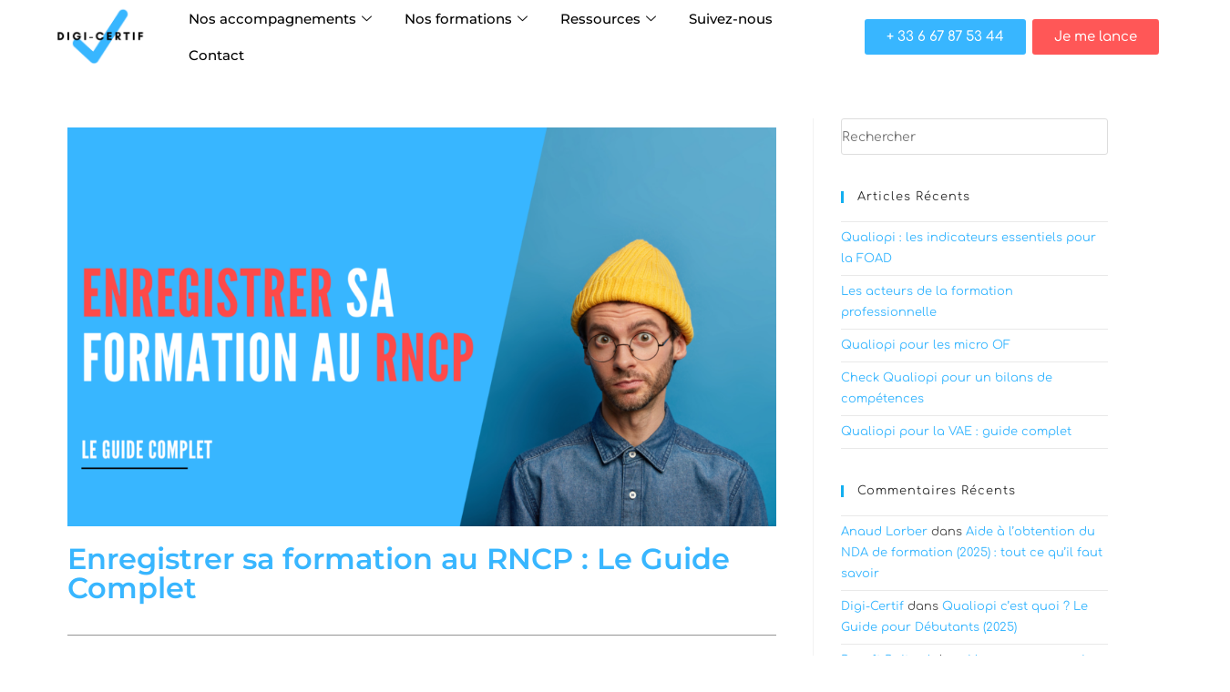

--- FILE ---
content_type: text/html; charset=UTF-8
request_url: https://www.digi-certif.com/comment-enregistrer-sa-formation-au-rncp/
body_size: 38776
content:
<!DOCTYPE html>
<html class="html" dir="ltr" lang="fr-FR" prefix="og: https://ogp.me/ns#">
<head><meta charset="UTF-8"><script>if(navigator.userAgent.match(/MSIE|Internet Explorer/i)||navigator.userAgent.match(/Trident\/7\..*?rv:11/i)){var href=document.location.href;if(!href.match(/[?&]nowprocket/)){if(href.indexOf("?")==-1){if(href.indexOf("#")==-1){document.location.href=href+"?nowprocket=1"}else{document.location.href=href.replace("#","?nowprocket=1#")}}else{if(href.indexOf("#")==-1){document.location.href=href+"&nowprocket=1"}else{document.location.href=href.replace("#","&nowprocket=1#")}}}}</script><script>(()=>{class RocketLazyLoadScripts{constructor(){this.v="2.0.4",this.userEvents=["keydown","keyup","mousedown","mouseup","mousemove","mouseover","mouseout","touchmove","touchstart","touchend","touchcancel","wheel","click","dblclick","input"],this.attributeEvents=["onblur","onclick","oncontextmenu","ondblclick","onfocus","onmousedown","onmouseenter","onmouseleave","onmousemove","onmouseout","onmouseover","onmouseup","onmousewheel","onscroll","onsubmit"]}async t(){this.i(),this.o(),/iP(ad|hone)/.test(navigator.userAgent)&&this.h(),this.u(),this.l(this),this.m(),this.k(this),this.p(this),this._(),await Promise.all([this.R(),this.L()]),this.lastBreath=Date.now(),this.S(this),this.P(),this.D(),this.O(),this.M(),await this.C(this.delayedScripts.normal),await this.C(this.delayedScripts.defer),await this.C(this.delayedScripts.async),await this.T(),await this.F(),await this.j(),await this.A(),window.dispatchEvent(new Event("rocket-allScriptsLoaded")),this.everythingLoaded=!0,this.lastTouchEnd&&await new Promise(t=>setTimeout(t,500-Date.now()+this.lastTouchEnd)),this.I(),this.H(),this.U(),this.W()}i(){this.CSPIssue=sessionStorage.getItem("rocketCSPIssue"),document.addEventListener("securitypolicyviolation",t=>{this.CSPIssue||"script-src-elem"!==t.violatedDirective||"data"!==t.blockedURI||(this.CSPIssue=!0,sessionStorage.setItem("rocketCSPIssue",!0))},{isRocket:!0})}o(){window.addEventListener("pageshow",t=>{this.persisted=t.persisted,this.realWindowLoadedFired=!0},{isRocket:!0}),window.addEventListener("pagehide",()=>{this.onFirstUserAction=null},{isRocket:!0})}h(){let t;function e(e){t=e}window.addEventListener("touchstart",e,{isRocket:!0}),window.addEventListener("touchend",function i(o){o.changedTouches[0]&&t.changedTouches[0]&&Math.abs(o.changedTouches[0].pageX-t.changedTouches[0].pageX)<10&&Math.abs(o.changedTouches[0].pageY-t.changedTouches[0].pageY)<10&&o.timeStamp-t.timeStamp<200&&(window.removeEventListener("touchstart",e,{isRocket:!0}),window.removeEventListener("touchend",i,{isRocket:!0}),"INPUT"===o.target.tagName&&"text"===o.target.type||(o.target.dispatchEvent(new TouchEvent("touchend",{target:o.target,bubbles:!0})),o.target.dispatchEvent(new MouseEvent("mouseover",{target:o.target,bubbles:!0})),o.target.dispatchEvent(new PointerEvent("click",{target:o.target,bubbles:!0,cancelable:!0,detail:1,clientX:o.changedTouches[0].clientX,clientY:o.changedTouches[0].clientY})),event.preventDefault()))},{isRocket:!0})}q(t){this.userActionTriggered||("mousemove"!==t.type||this.firstMousemoveIgnored?"keyup"===t.type||"mouseover"===t.type||"mouseout"===t.type||(this.userActionTriggered=!0,this.onFirstUserAction&&this.onFirstUserAction()):this.firstMousemoveIgnored=!0),"click"===t.type&&t.preventDefault(),t.stopPropagation(),t.stopImmediatePropagation(),"touchstart"===this.lastEvent&&"touchend"===t.type&&(this.lastTouchEnd=Date.now()),"click"===t.type&&(this.lastTouchEnd=0),this.lastEvent=t.type,t.composedPath&&t.composedPath()[0].getRootNode()instanceof ShadowRoot&&(t.rocketTarget=t.composedPath()[0]),this.savedUserEvents.push(t)}u(){this.savedUserEvents=[],this.userEventHandler=this.q.bind(this),this.userEvents.forEach(t=>window.addEventListener(t,this.userEventHandler,{passive:!1,isRocket:!0})),document.addEventListener("visibilitychange",this.userEventHandler,{isRocket:!0})}U(){this.userEvents.forEach(t=>window.removeEventListener(t,this.userEventHandler,{passive:!1,isRocket:!0})),document.removeEventListener("visibilitychange",this.userEventHandler,{isRocket:!0}),this.savedUserEvents.forEach(t=>{(t.rocketTarget||t.target).dispatchEvent(new window[t.constructor.name](t.type,t))})}m(){const t="return false",e=Array.from(this.attributeEvents,t=>"data-rocket-"+t),i="["+this.attributeEvents.join("],[")+"]",o="[data-rocket-"+this.attributeEvents.join("],[data-rocket-")+"]",s=(e,i,o)=>{o&&o!==t&&(e.setAttribute("data-rocket-"+i,o),e["rocket"+i]=new Function("event",o),e.setAttribute(i,t))};new MutationObserver(t=>{for(const n of t)"attributes"===n.type&&(n.attributeName.startsWith("data-rocket-")||this.everythingLoaded?n.attributeName.startsWith("data-rocket-")&&this.everythingLoaded&&this.N(n.target,n.attributeName.substring(12)):s(n.target,n.attributeName,n.target.getAttribute(n.attributeName))),"childList"===n.type&&n.addedNodes.forEach(t=>{if(t.nodeType===Node.ELEMENT_NODE)if(this.everythingLoaded)for(const i of[t,...t.querySelectorAll(o)])for(const t of i.getAttributeNames())e.includes(t)&&this.N(i,t.substring(12));else for(const e of[t,...t.querySelectorAll(i)])for(const t of e.getAttributeNames())this.attributeEvents.includes(t)&&s(e,t,e.getAttribute(t))})}).observe(document,{subtree:!0,childList:!0,attributeFilter:[...this.attributeEvents,...e]})}I(){this.attributeEvents.forEach(t=>{document.querySelectorAll("[data-rocket-"+t+"]").forEach(e=>{this.N(e,t)})})}N(t,e){const i=t.getAttribute("data-rocket-"+e);i&&(t.setAttribute(e,i),t.removeAttribute("data-rocket-"+e))}k(t){Object.defineProperty(HTMLElement.prototype,"onclick",{get(){return this.rocketonclick||null},set(e){this.rocketonclick=e,this.setAttribute(t.everythingLoaded?"onclick":"data-rocket-onclick","this.rocketonclick(event)")}})}S(t){function e(e,i){let o=e[i];e[i]=null,Object.defineProperty(e,i,{get:()=>o,set(s){t.everythingLoaded?o=s:e["rocket"+i]=o=s}})}e(document,"onreadystatechange"),e(window,"onload"),e(window,"onpageshow");try{Object.defineProperty(document,"readyState",{get:()=>t.rocketReadyState,set(e){t.rocketReadyState=e},configurable:!0}),document.readyState="loading"}catch(t){console.log("WPRocket DJE readyState conflict, bypassing")}}l(t){this.originalAddEventListener=EventTarget.prototype.addEventListener,this.originalRemoveEventListener=EventTarget.prototype.removeEventListener,this.savedEventListeners=[],EventTarget.prototype.addEventListener=function(e,i,o){o&&o.isRocket||!t.B(e,this)&&!t.userEvents.includes(e)||t.B(e,this)&&!t.userActionTriggered||e.startsWith("rocket-")||t.everythingLoaded?t.originalAddEventListener.call(this,e,i,o):(t.savedEventListeners.push({target:this,remove:!1,type:e,func:i,options:o}),"mouseenter"!==e&&"mouseleave"!==e||t.originalAddEventListener.call(this,e,t.savedUserEvents.push,o))},EventTarget.prototype.removeEventListener=function(e,i,o){o&&o.isRocket||!t.B(e,this)&&!t.userEvents.includes(e)||t.B(e,this)&&!t.userActionTriggered||e.startsWith("rocket-")||t.everythingLoaded?t.originalRemoveEventListener.call(this,e,i,o):t.savedEventListeners.push({target:this,remove:!0,type:e,func:i,options:o})}}J(t,e){this.savedEventListeners=this.savedEventListeners.filter(i=>{let o=i.type,s=i.target||window;return e!==o||t!==s||(this.B(o,s)&&(i.type="rocket-"+o),this.$(i),!1)})}H(){EventTarget.prototype.addEventListener=this.originalAddEventListener,EventTarget.prototype.removeEventListener=this.originalRemoveEventListener,this.savedEventListeners.forEach(t=>this.$(t))}$(t){t.remove?this.originalRemoveEventListener.call(t.target,t.type,t.func,t.options):this.originalAddEventListener.call(t.target,t.type,t.func,t.options)}p(t){let e;function i(e){return t.everythingLoaded?e:e.split(" ").map(t=>"load"===t||t.startsWith("load.")?"rocket-jquery-load":t).join(" ")}function o(o){function s(e){const s=o.fn[e];o.fn[e]=o.fn.init.prototype[e]=function(){return this[0]===window&&t.userActionTriggered&&("string"==typeof arguments[0]||arguments[0]instanceof String?arguments[0]=i(arguments[0]):"object"==typeof arguments[0]&&Object.keys(arguments[0]).forEach(t=>{const e=arguments[0][t];delete arguments[0][t],arguments[0][i(t)]=e})),s.apply(this,arguments),this}}if(o&&o.fn&&!t.allJQueries.includes(o)){const e={DOMContentLoaded:[],"rocket-DOMContentLoaded":[]};for(const t in e)document.addEventListener(t,()=>{e[t].forEach(t=>t())},{isRocket:!0});o.fn.ready=o.fn.init.prototype.ready=function(i){function s(){parseInt(o.fn.jquery)>2?setTimeout(()=>i.bind(document)(o)):i.bind(document)(o)}return"function"==typeof i&&(t.realDomReadyFired?!t.userActionTriggered||t.fauxDomReadyFired?s():e["rocket-DOMContentLoaded"].push(s):e.DOMContentLoaded.push(s)),o([])},s("on"),s("one"),s("off"),t.allJQueries.push(o)}e=o}t.allJQueries=[],o(window.jQuery),Object.defineProperty(window,"jQuery",{get:()=>e,set(t){o(t)}})}P(){const t=new Map;document.write=document.writeln=function(e){const i=document.currentScript,o=document.createRange(),s=i.parentElement;let n=t.get(i);void 0===n&&(n=i.nextSibling,t.set(i,n));const c=document.createDocumentFragment();o.setStart(c,0),c.appendChild(o.createContextualFragment(e)),s.insertBefore(c,n)}}async R(){return new Promise(t=>{this.userActionTriggered?t():this.onFirstUserAction=t})}async L(){return new Promise(t=>{document.addEventListener("DOMContentLoaded",()=>{this.realDomReadyFired=!0,t()},{isRocket:!0})})}async j(){return this.realWindowLoadedFired?Promise.resolve():new Promise(t=>{window.addEventListener("load",t,{isRocket:!0})})}M(){this.pendingScripts=[];this.scriptsMutationObserver=new MutationObserver(t=>{for(const e of t)e.addedNodes.forEach(t=>{"SCRIPT"!==t.tagName||t.noModule||t.isWPRocket||this.pendingScripts.push({script:t,promise:new Promise(e=>{const i=()=>{const i=this.pendingScripts.findIndex(e=>e.script===t);i>=0&&this.pendingScripts.splice(i,1),e()};t.addEventListener("load",i,{isRocket:!0}),t.addEventListener("error",i,{isRocket:!0}),setTimeout(i,1e3)})})})}),this.scriptsMutationObserver.observe(document,{childList:!0,subtree:!0})}async F(){await this.X(),this.pendingScripts.length?(await this.pendingScripts[0].promise,await this.F()):this.scriptsMutationObserver.disconnect()}D(){this.delayedScripts={normal:[],async:[],defer:[]},document.querySelectorAll("script[type$=rocketlazyloadscript]").forEach(t=>{t.hasAttribute("data-rocket-src")?t.hasAttribute("async")&&!1!==t.async?this.delayedScripts.async.push(t):t.hasAttribute("defer")&&!1!==t.defer||"module"===t.getAttribute("data-rocket-type")?this.delayedScripts.defer.push(t):this.delayedScripts.normal.push(t):this.delayedScripts.normal.push(t)})}async _(){await this.L();let t=[];document.querySelectorAll("script[type$=rocketlazyloadscript][data-rocket-src]").forEach(e=>{let i=e.getAttribute("data-rocket-src");if(i&&!i.startsWith("data:")){i.startsWith("//")&&(i=location.protocol+i);try{const o=new URL(i).origin;o!==location.origin&&t.push({src:o,crossOrigin:e.crossOrigin||"module"===e.getAttribute("data-rocket-type")})}catch(t){}}}),t=[...new Map(t.map(t=>[JSON.stringify(t),t])).values()],this.Y(t,"preconnect")}async G(t){if(await this.K(),!0!==t.noModule||!("noModule"in HTMLScriptElement.prototype))return new Promise(e=>{let i;function o(){(i||t).setAttribute("data-rocket-status","executed"),e()}try{if(navigator.userAgent.includes("Firefox/")||""===navigator.vendor||this.CSPIssue)i=document.createElement("script"),[...t.attributes].forEach(t=>{let e=t.nodeName;"type"!==e&&("data-rocket-type"===e&&(e="type"),"data-rocket-src"===e&&(e="src"),i.setAttribute(e,t.nodeValue))}),t.text&&(i.text=t.text),t.nonce&&(i.nonce=t.nonce),i.hasAttribute("src")?(i.addEventListener("load",o,{isRocket:!0}),i.addEventListener("error",()=>{i.setAttribute("data-rocket-status","failed-network"),e()},{isRocket:!0}),setTimeout(()=>{i.isConnected||e()},1)):(i.text=t.text,o()),i.isWPRocket=!0,t.parentNode.replaceChild(i,t);else{const i=t.getAttribute("data-rocket-type"),s=t.getAttribute("data-rocket-src");i?(t.type=i,t.removeAttribute("data-rocket-type")):t.removeAttribute("type"),t.addEventListener("load",o,{isRocket:!0}),t.addEventListener("error",i=>{this.CSPIssue&&i.target.src.startsWith("data:")?(console.log("WPRocket: CSP fallback activated"),t.removeAttribute("src"),this.G(t).then(e)):(t.setAttribute("data-rocket-status","failed-network"),e())},{isRocket:!0}),s?(t.fetchPriority="high",t.removeAttribute("data-rocket-src"),t.src=s):t.src="data:text/javascript;base64,"+window.btoa(unescape(encodeURIComponent(t.text)))}}catch(i){t.setAttribute("data-rocket-status","failed-transform"),e()}});t.setAttribute("data-rocket-status","skipped")}async C(t){const e=t.shift();return e?(e.isConnected&&await this.G(e),this.C(t)):Promise.resolve()}O(){this.Y([...this.delayedScripts.normal,...this.delayedScripts.defer,...this.delayedScripts.async],"preload")}Y(t,e){this.trash=this.trash||[];let i=!0;var o=document.createDocumentFragment();t.forEach(t=>{const s=t.getAttribute&&t.getAttribute("data-rocket-src")||t.src;if(s&&!s.startsWith("data:")){const n=document.createElement("link");n.href=s,n.rel=e,"preconnect"!==e&&(n.as="script",n.fetchPriority=i?"high":"low"),t.getAttribute&&"module"===t.getAttribute("data-rocket-type")&&(n.crossOrigin=!0),t.crossOrigin&&(n.crossOrigin=t.crossOrigin),t.integrity&&(n.integrity=t.integrity),t.nonce&&(n.nonce=t.nonce),o.appendChild(n),this.trash.push(n),i=!1}}),document.head.appendChild(o)}W(){this.trash.forEach(t=>t.remove())}async T(){try{document.readyState="interactive"}catch(t){}this.fauxDomReadyFired=!0;try{await this.K(),this.J(document,"readystatechange"),document.dispatchEvent(new Event("rocket-readystatechange")),await this.K(),document.rocketonreadystatechange&&document.rocketonreadystatechange(),await this.K(),this.J(document,"DOMContentLoaded"),document.dispatchEvent(new Event("rocket-DOMContentLoaded")),await this.K(),this.J(window,"DOMContentLoaded"),window.dispatchEvent(new Event("rocket-DOMContentLoaded"))}catch(t){console.error(t)}}async A(){try{document.readyState="complete"}catch(t){}try{await this.K(),this.J(document,"readystatechange"),document.dispatchEvent(new Event("rocket-readystatechange")),await this.K(),document.rocketonreadystatechange&&document.rocketonreadystatechange(),await this.K(),this.J(window,"load"),window.dispatchEvent(new Event("rocket-load")),await this.K(),window.rocketonload&&window.rocketonload(),await this.K(),this.allJQueries.forEach(t=>t(window).trigger("rocket-jquery-load")),await this.K(),this.J(window,"pageshow");const t=new Event("rocket-pageshow");t.persisted=this.persisted,window.dispatchEvent(t),await this.K(),window.rocketonpageshow&&window.rocketonpageshow({persisted:this.persisted})}catch(t){console.error(t)}}async K(){Date.now()-this.lastBreath>45&&(await this.X(),this.lastBreath=Date.now())}async X(){return document.hidden?new Promise(t=>setTimeout(t)):new Promise(t=>requestAnimationFrame(t))}B(t,e){return e===document&&"readystatechange"===t||(e===document&&"DOMContentLoaded"===t||(e===window&&"DOMContentLoaded"===t||(e===window&&"load"===t||e===window&&"pageshow"===t)))}static run(){(new RocketLazyLoadScripts).t()}}RocketLazyLoadScripts.run()})();</script>
	
	<link rel="profile" href="https://gmpg.org/xfn/11">

		<style>img:is([sizes="auto" i], [sizes^="auto," i]) { contain-intrinsic-size: 3000px 1500px }</style>
	
		<!-- All in One SEO 4.8.7 - aioseo.com -->
	<meta name="description" content="L&#039;inscription au Répertoire national des certifications professionnelles (RNCP) attire de plus en plus d&#039;organismes de formation soucieux de garantir la qualité, du sérieux de leurs certifications, et souhaitant prétendre aux différents financements tels que le CPF. Néanmoins, cette démarche peut s’avérer longue et très complexe, car les exigences de France Compétence, l&#039;instance de gouvernance en" />
	<meta name="robots" content="max-image-preview:large" />
	<meta name="author" content="Benoît Boitard"/>
	<link rel="canonical" href="https://www.digi-certif.com/comment-enregistrer-sa-formation-au-rncp/" />
	<meta name="generator" content="All in One SEO (AIOSEO) 4.8.7" />
		<meta property="og:locale" content="fr_FR" />
		<meta property="og:site_name" content="-" />
		<meta property="og:type" content="article" />
		<meta property="og:title" content="Enregistrer sa formation au RNCP : Le Guide Complet -" />
		<meta property="og:description" content="L&#039;inscription au Répertoire national des certifications professionnelles (RNCP) attire de plus en plus d&#039;organismes de formation soucieux de garantir la qualité, du sérieux de leurs certifications, et souhaitant prétendre aux différents financements tels que le CPF. Néanmoins, cette démarche peut s’avérer longue et très complexe, car les exigences de France Compétence, l&#039;instance de gouvernance en" />
		<meta property="og:url" content="https://www.digi-certif.com/comment-enregistrer-sa-formation-au-rncp/" />
		<meta property="og:image" content="https://www.digi-certif.com/wp-content/uploads/2025/01/cropped-logo_digi_certif.png" />
		<meta property="og:image:secure_url" content="https://www.digi-certif.com/wp-content/uploads/2025/01/cropped-logo_digi_certif.png" />
		<meta property="article:published_time" content="2024-11-26T20:34:14+00:00" />
		<meta property="article:modified_time" content="2025-06-04T13:24:31+00:00" />
		<meta property="article:publisher" content="https://www.facebook.com/digicertif/" />
		<meta name="twitter:card" content="summary_large_image" />
		<meta name="twitter:title" content="Enregistrer sa formation au RNCP : Le Guide Complet -" />
		<meta name="twitter:description" content="L&#039;inscription au Répertoire national des certifications professionnelles (RNCP) attire de plus en plus d&#039;organismes de formation soucieux de garantir la qualité, du sérieux de leurs certifications, et souhaitant prétendre aux différents financements tels que le CPF. Néanmoins, cette démarche peut s’avérer longue et très complexe, car les exigences de France Compétence, l&#039;instance de gouvernance en" />
		<meta name="twitter:image" content="https://www.digi-certif.com/wp-content/uploads/2025/01/cropped-logo_digi_certif.png" />
		<script type="application/ld+json" class="aioseo-schema">
			{"@context":"https:\/\/schema.org","@graph":[{"@type":"Article","@id":"https:\/\/www.digi-certif.com\/comment-enregistrer-sa-formation-au-rncp\/#article","name":"Enregistrer sa formation au RNCP : Le Guide Complet -","headline":"Enregistrer sa formation au RNCP : Le Guide Complet","author":{"@id":"https:\/\/www.digi-certif.com\/author\/admin6433\/#author"},"publisher":{"@id":"https:\/\/www.digi-certif.com\/#organization"},"image":{"@type":"ImageObject","url":"https:\/\/www.digi-certif.com\/wp-content\/uploads\/2023\/03\/Les-non-conformites-majeures-de-Qualiopi-ce-quon-ne-vous-a-pas-dit-a-leur-sujet-1.png","width":1920,"height":1080},"datePublished":"2024-11-26T21:34:14+01:00","dateModified":"2025-06-04T15:24:31+02:00","inLanguage":"fr-FR","commentCount":1,"mainEntityOfPage":{"@id":"https:\/\/www.digi-certif.com\/comment-enregistrer-sa-formation-au-rncp\/#webpage"},"isPartOf":{"@id":"https:\/\/www.digi-certif.com\/comment-enregistrer-sa-formation-au-rncp\/#webpage"},"articleSection":"Non class\u00e9"},{"@type":"BreadcrumbList","@id":"https:\/\/www.digi-certif.com\/comment-enregistrer-sa-formation-au-rncp\/#breadcrumblist","itemListElement":[{"@type":"ListItem","@id":"https:\/\/www.digi-certif.com#listItem","position":1,"name":"Accueil","item":"https:\/\/www.digi-certif.com","nextItem":{"@type":"ListItem","@id":"https:\/\/www.digi-certif.com\/category\/non-classe\/#listItem","name":"Non class\u00e9"}},{"@type":"ListItem","@id":"https:\/\/www.digi-certif.com\/category\/non-classe\/#listItem","position":2,"name":"Non class\u00e9","item":"https:\/\/www.digi-certif.com\/category\/non-classe\/","nextItem":{"@type":"ListItem","@id":"https:\/\/www.digi-certif.com\/comment-enregistrer-sa-formation-au-rncp\/#listItem","name":"Enregistrer sa formation au RNCP : Le Guide Complet"},"previousItem":{"@type":"ListItem","@id":"https:\/\/www.digi-certif.com#listItem","name":"Accueil"}},{"@type":"ListItem","@id":"https:\/\/www.digi-certif.com\/comment-enregistrer-sa-formation-au-rncp\/#listItem","position":3,"name":"Enregistrer sa formation au RNCP : Le Guide Complet","previousItem":{"@type":"ListItem","@id":"https:\/\/www.digi-certif.com\/category\/non-classe\/#listItem","name":"Non class\u00e9"}}]},{"@type":"Organization","@id":"https:\/\/www.digi-certif.com\/#organization","name":"Digi-Certif","url":"https:\/\/www.digi-certif.com\/","telephone":"+33681003812","logo":{"@type":"ImageObject","url":"https:\/\/www.digi-certif.com\/wp-content\/uploads\/2021\/01\/logo-digi-certif.png","@id":"https:\/\/www.digi-certif.com\/comment-enregistrer-sa-formation-au-rncp\/#organizationLogo","width":500,"height":500},"image":{"@id":"https:\/\/www.digi-certif.com\/comment-enregistrer-sa-formation-au-rncp\/#organizationLogo"},"sameAs":["https:\/\/www.facebook.com\/digicertif\/","https:\/\/www.instagram.com\/digicertif\/","https:\/\/www.linkedin.com\/company\/digi-certif\/"]},{"@type":"Person","@id":"https:\/\/www.digi-certif.com\/author\/admin6433\/#author","url":"https:\/\/www.digi-certif.com\/author\/admin6433\/","name":"Beno\u00eet Boitard","sameAs":["https:\/\/www.linkedin.com\/in\/benot-boitard-22194b63\/?originalSubdomain=fr"]},{"@type":"WebPage","@id":"https:\/\/www.digi-certif.com\/comment-enregistrer-sa-formation-au-rncp\/#webpage","url":"https:\/\/www.digi-certif.com\/comment-enregistrer-sa-formation-au-rncp\/","name":"Enregistrer sa formation au RNCP : Le Guide Complet -","description":"L'inscription au R\u00e9pertoire national des certifications professionnelles (RNCP) attire de plus en plus d'organismes de formation soucieux de garantir la qualit\u00e9, du s\u00e9rieux de leurs certifications, et souhaitant pr\u00e9tendre aux diff\u00e9rents financements tels que le CPF. N\u00e9anmoins, cette d\u00e9marche peut s\u2019av\u00e9rer longue et tr\u00e8s complexe, car les exigences de France Comp\u00e9tence, l'instance de gouvernance en","inLanguage":"fr-FR","isPartOf":{"@id":"https:\/\/www.digi-certif.com\/#website"},"breadcrumb":{"@id":"https:\/\/www.digi-certif.com\/comment-enregistrer-sa-formation-au-rncp\/#breadcrumblist"},"author":{"@id":"https:\/\/www.digi-certif.com\/author\/admin6433\/#author"},"creator":{"@id":"https:\/\/www.digi-certif.com\/author\/admin6433\/#author"},"image":{"@type":"ImageObject","url":"https:\/\/www.digi-certif.com\/wp-content\/uploads\/2023\/03\/Les-non-conformites-majeures-de-Qualiopi-ce-quon-ne-vous-a-pas-dit-a-leur-sujet-1.png","@id":"https:\/\/www.digi-certif.com\/comment-enregistrer-sa-formation-au-rncp\/#mainImage","width":1920,"height":1080},"primaryImageOfPage":{"@id":"https:\/\/www.digi-certif.com\/comment-enregistrer-sa-formation-au-rncp\/#mainImage"},"datePublished":"2024-11-26T21:34:14+01:00","dateModified":"2025-06-04T15:24:31+02:00"},{"@type":"WebSite","@id":"https:\/\/www.digi-certif.com\/#website","url":"https:\/\/www.digi-certif.com\/","inLanguage":"fr-FR","publisher":{"@id":"https:\/\/www.digi-certif.com\/#organization"}}]}
		</script>
		<!-- All in One SEO -->

<meta name="viewport" content="width=device-width, initial-scale=1">
	<!-- This site is optimized with the Yoast SEO plugin v25.9 - https://yoast.com/wordpress/plugins/seo/ -->
	<title>Enregistrer sa formation au RNCP : Le Guide Complet -</title>
<link crossorigin data-rocket-preconnect href="https://js-eu1.hs-scripts.com" rel="preconnect">
<link crossorigin data-rocket-preconnect href="https://static.hotjar.com" rel="preconnect">
<link crossorigin data-rocket-preconnect href="https://connect.facebook.net" rel="preconnect">
<link crossorigin data-rocket-preconnect href="https://www.google-analytics.com" rel="preconnect">
<link crossorigin data-rocket-preconnect href="https://www.googletagmanager.com" rel="preconnect">
<link crossorigin data-rocket-preconnect href="https://js-eu1.hs-banner.com" rel="preconnect">
<link crossorigin data-rocket-preconnect href="https://js-eu1.hscollectedforms.net" rel="preconnect">
<link crossorigin data-rocket-preconnect href="https://js-eu1.usemessages.com" rel="preconnect">
<link crossorigin data-rocket-preconnect href="https://js-eu1.hs-analytics.net" rel="preconnect">
<link crossorigin data-rocket-preconnect href="https://js-eu1.hubspot.com" rel="preconnect">
<link crossorigin data-rocket-preconnect href="https://js-eu1.hsadspixel.net" rel="preconnect">
<link crossorigin data-rocket-preconnect href="https://fonts.googleapis.com" rel="preconnect">
<link crossorigin data-rocket-preconnect href="https://script.hotjar.com" rel="preconnect">
<link crossorigin data-rocket-preconnect href="https://app-eu1.hubspot.com" rel="preconnect">
<link data-rocket-preload as="style" href="https://fonts.googleapis.com/css?family=Comfortaa%3A100%2C200%2C300%2C400%2C500%2C600%2C700%2C800%2C900%2C100i%2C200i%2C300i%2C400i%2C500i%2C600i%2C700i%2C800i%2C900i&#038;subset=latin&#038;display=swap" rel="preload">
<link href="https://fonts.googleapis.com/css?family=Comfortaa%3A100%2C200%2C300%2C400%2C500%2C600%2C700%2C800%2C900%2C100i%2C200i%2C300i%2C400i%2C500i%2C600i%2C700i%2C800i%2C900i&#038;subset=latin&#038;display=swap" media="print" onload="this.media=&#039;all&#039;" rel="stylesheet">
<noscript><link rel="stylesheet" href="https://fonts.googleapis.com/css?family=Comfortaa%3A100%2C200%2C300%2C400%2C500%2C600%2C700%2C800%2C900%2C100i%2C200i%2C300i%2C400i%2C500i%2C600i%2C700i%2C800i%2C900i&#038;subset=latin&#038;display=swap"></noscript><link rel="preload" data-rocket-preload as="image" href="https://www.digi-certif.com/wp-content/uploads/2023/03/Les-non-conformites-majeures-de-Qualiopi-ce-quon-ne-vous-a-pas-dit-a-leur-sujet-1-1024x576.png" imagesrcset="https://www.digi-certif.com/wp-content/uploads/2023/03/Les-non-conformites-majeures-de-Qualiopi-ce-quon-ne-vous-a-pas-dit-a-leur-sujet-1-1024x576.png 1024w, https://www.digi-certif.com/wp-content/uploads/2023/03/Les-non-conformites-majeures-de-Qualiopi-ce-quon-ne-vous-a-pas-dit-a-leur-sujet-1-300x169.png 300w, https://www.digi-certif.com/wp-content/uploads/2023/03/Les-non-conformites-majeures-de-Qualiopi-ce-quon-ne-vous-a-pas-dit-a-leur-sujet-1-768x432.png 768w, https://www.digi-certif.com/wp-content/uploads/2023/03/Les-non-conformites-majeures-de-Qualiopi-ce-quon-ne-vous-a-pas-dit-a-leur-sujet-1-1536x864.png 1536w, https://www.digi-certif.com/wp-content/uploads/2023/03/Les-non-conformites-majeures-de-Qualiopi-ce-quon-ne-vous-a-pas-dit-a-leur-sujet-1-800x450.png 800w, https://www.digi-certif.com/wp-content/uploads/2023/03/Les-non-conformites-majeures-de-Qualiopi-ce-quon-ne-vous-a-pas-dit-a-leur-sujet-1.png 1920w" imagesizes="(max-width: 1024px) 100vw, 1024px" fetchpriority="high">
	<link rel="canonical" href="https://www.digi-certif.com/comment-enregistrer-sa-formation-au-rncp/" />
	<meta property="og:locale" content="fr_FR" />
	<meta property="og:type" content="article" />
	<meta property="og:title" content="Enregistrer sa formation au RNCP : Le Guide Complet -" />
	<meta property="og:description" content="L&rsquo;inscription au Répertoire national des certifications professionnelles (RNCP) attire de plus en plus d&rsquo;organismes de formation soucieux de garantir la qualité, du sérieux de leurs certifications, et souhaitant prétendre aux différents financements tels que le CPF. Néanmoins, cette démarche peut s’avérer longue et très complexe, car les exigences de France Compétence, l&rsquo;instance de gouvernance en [&hellip;]" />
	<meta property="og:url" content="https://www.digi-certif.com/comment-enregistrer-sa-formation-au-rncp/" />
	<meta property="article:published_time" content="2024-11-26T20:34:14+00:00" />
	<meta property="article:modified_time" content="2025-06-04T13:24:31+00:00" />
	<meta property="og:image" content="https://www.digi-certif.com/wp-content/uploads/2023/03/Les-non-conformites-majeures-de-Qualiopi-ce-quon-ne-vous-a-pas-dit-a-leur-sujet-1.png" />
	<meta property="og:image:width" content="1920" />
	<meta property="og:image:height" content="1080" />
	<meta property="og:image:type" content="image/png" />
	<meta name="author" content="Benoît Boitard" />
	<meta name="twitter:card" content="summary_large_image" />
	<meta name="twitter:label1" content="Écrit par" />
	<meta name="twitter:data1" content="Benoît Boitard" />
	<meta name="twitter:label2" content="Durée de lecture estimée" />
	<meta name="twitter:data2" content="7 minutes" />
	<script type="application/ld+json" class="yoast-schema-graph">{"@context":"https://schema.org","@graph":[{"@type":"Article","@id":"https://www.digi-certif.com/comment-enregistrer-sa-formation-au-rncp/#article","isPartOf":{"@id":"https://www.digi-certif.com/comment-enregistrer-sa-formation-au-rncp/"},"author":{"name":"Benoît Boitard","@id":"https://www.digi-certif.com/#/schema/person/e943249d81f19c6dd9f4ce52cf7facfd"},"headline":"Enregistrer sa formation au RNCP : Le Guide Complet","datePublished":"2024-11-26T20:34:14+00:00","dateModified":"2025-06-04T13:24:31+00:00","mainEntityOfPage":{"@id":"https://www.digi-certif.com/comment-enregistrer-sa-formation-au-rncp/"},"wordCount":1198,"publisher":{"@id":"https://www.digi-certif.com/#organization"},"image":{"@id":"https://www.digi-certif.com/comment-enregistrer-sa-formation-au-rncp/#primaryimage"},"thumbnailUrl":"https://www.digi-certif.com/wp-content/uploads/2023/03/Les-non-conformites-majeures-de-Qualiopi-ce-quon-ne-vous-a-pas-dit-a-leur-sujet-1.png","inLanguage":"fr-FR"},{"@type":"WebPage","@id":"https://www.digi-certif.com/comment-enregistrer-sa-formation-au-rncp/","url":"https://www.digi-certif.com/comment-enregistrer-sa-formation-au-rncp/","name":"Enregistrer sa formation au RNCP : Le Guide Complet -","isPartOf":{"@id":"https://www.digi-certif.com/#website"},"primaryImageOfPage":{"@id":"https://www.digi-certif.com/comment-enregistrer-sa-formation-au-rncp/#primaryimage"},"image":{"@id":"https://www.digi-certif.com/comment-enregistrer-sa-formation-au-rncp/#primaryimage"},"thumbnailUrl":"https://www.digi-certif.com/wp-content/uploads/2023/03/Les-non-conformites-majeures-de-Qualiopi-ce-quon-ne-vous-a-pas-dit-a-leur-sujet-1.png","datePublished":"2024-11-26T20:34:14+00:00","dateModified":"2025-06-04T13:24:31+00:00","breadcrumb":{"@id":"https://www.digi-certif.com/comment-enregistrer-sa-formation-au-rncp/#breadcrumb"},"inLanguage":"fr-FR","potentialAction":[{"@type":"ReadAction","target":["https://www.digi-certif.com/comment-enregistrer-sa-formation-au-rncp/"]}]},{"@type":"ImageObject","inLanguage":"fr-FR","@id":"https://www.digi-certif.com/comment-enregistrer-sa-formation-au-rncp/#primaryimage","url":"https://www.digi-certif.com/wp-content/uploads/2023/03/Les-non-conformites-majeures-de-Qualiopi-ce-quon-ne-vous-a-pas-dit-a-leur-sujet-1.png","contentUrl":"https://www.digi-certif.com/wp-content/uploads/2023/03/Les-non-conformites-majeures-de-Qualiopi-ce-quon-ne-vous-a-pas-dit-a-leur-sujet-1.png","width":1920,"height":1080},{"@type":"BreadcrumbList","@id":"https://www.digi-certif.com/comment-enregistrer-sa-formation-au-rncp/#breadcrumb","itemListElement":[{"@type":"ListItem","position":1,"name":"Accueil","item":"https://www.digi-certif.com/"},{"@type":"ListItem","position":2,"name":"Toute l&rsquo;actualité de la formation professionnelle","item":"https://www.digi-certif.com/actualites/"},{"@type":"ListItem","position":3,"name":"Enregistrer sa formation au RNCP : Le Guide Complet"}]},{"@type":"WebSite","@id":"https://www.digi-certif.com/#website","url":"https://www.digi-certif.com/","name":"","description":"","publisher":{"@id":"https://www.digi-certif.com/#organization"},"potentialAction":[{"@type":"SearchAction","target":{"@type":"EntryPoint","urlTemplate":"https://www.digi-certif.com/?s={search_term_string}"},"query-input":{"@type":"PropertyValueSpecification","valueRequired":true,"valueName":"search_term_string"}}],"inLanguage":"fr-FR"},{"@type":"Organization","@id":"https://www.digi-certif.com/#organization","name":"Digi-Certif","url":"https://www.digi-certif.com/","logo":{"@type":"ImageObject","inLanguage":"fr-FR","@id":"https://www.digi-certif.com/#/schema/logo/image/","url":"https://www.digi-certif.com/wp-content/uploads/2021/01/logo-digi-certif.png","contentUrl":"https://www.digi-certif.com/wp-content/uploads/2021/01/logo-digi-certif.png","width":500,"height":500,"caption":"Digi-Certif"},"image":{"@id":"https://www.digi-certif.com/#/schema/logo/image/"}},{"@type":"Person","@id":"https://www.digi-certif.com/#/schema/person/e943249d81f19c6dd9f4ce52cf7facfd","name":"Benoît Boitard","sameAs":["https://www.linkedin.com/in/beno%C3%AEt-boitard-22194b63/","https://www.linkedin.com/in/benot-boitard-22194b63/"],"url":"https://www.digi-certif.com/author/admin6433/"}]}</script>
	<!-- / Yoast SEO plugin. -->


<link rel='dns-prefetch' href='//js-eu1.hs-scripts.com' />
<link rel='dns-prefetch' href='//fonts.googleapis.com' />
<link href='https://fonts.gstatic.com' crossorigin rel='preconnect' />
<link rel="alternate" type="application/rss+xml" title=" &raquo; Flux" href="https://www.digi-certif.com/feed/" />
<link rel="alternate" type="application/rss+xml" title=" &raquo; Flux des commentaires" href="https://www.digi-certif.com/comments/feed/" />
<link rel="alternate" type="application/rss+xml" title=" &raquo; Enregistrer sa formation au RNCP : Le Guide Complet Flux des commentaires" href="https://www.digi-certif.com/comment-enregistrer-sa-formation-au-rncp/feed/" />
		<!-- This site uses the Google Analytics by MonsterInsights plugin v9.8.0 - Using Analytics tracking - https://www.monsterinsights.com/ -->
		<!-- Remarque : MonsterInsights n’est actuellement pas configuré sur ce site. Le propriétaire doit authentifier son compte Google Analytics dans les réglages de MonsterInsights.  -->
					<!-- No tracking code set -->
				<!-- / Google Analytics by MonsterInsights -->
		<link rel='stylesheet' id='elementor-frontend-css' href='https://www.digi-certif.com/wp-content/plugins/elementor/assets/css/frontend.min.css?ver=3.30.3' media='all' />
<link rel='stylesheet' id='elementor-post-23925-css' href='https://www.digi-certif.com/wp-content/uploads/elementor/css/post-23925.css?ver=1760692333' media='all' />
<style id='wp-emoji-styles-inline-css'>

	img.wp-smiley, img.emoji {
		display: inline !important;
		border: none !important;
		box-shadow: none !important;
		height: 1em !important;
		width: 1em !important;
		margin: 0 0.07em !important;
		vertical-align: -0.1em !important;
		background: none !important;
		padding: 0 !important;
	}
</style>
<style id='classic-theme-styles-inline-css'>
/*! This file is auto-generated */
.wp-block-button__link{color:#fff;background-color:#32373c;border-radius:9999px;box-shadow:none;text-decoration:none;padding:calc(.667em + 2px) calc(1.333em + 2px);font-size:1.125em}.wp-block-file__button{background:#32373c;color:#fff;text-decoration:none}
</style>
<link rel='stylesheet' id='gutenkit-frontend-common-css' href='https://www.digi-certif.com/wp-content/plugins/gutenkit-blocks-addon/build/gutenkit/frontend-common.css?ver=a28538744097629e283d' media='all' />
<link rel='stylesheet' id='popup-builder-block-global-css' href='https://www.digi-certif.com/wp-content/plugins/popup-builder-block/build/popup/global.css?ver=2.1.2' media='all' />
<link rel='stylesheet' id='xs-front-style-css' href='https://www.digi-certif.com/wp-content/plugins/wp-social/assets/css/frontend.css?ver=3.1.2' media='all' />
<link rel='stylesheet' id='xs_login_font_login_css-css' href='https://www.digi-certif.com/wp-content/plugins/wp-social/assets/css/font-icon.css?ver=3.1.2' media='all' />
<link rel='stylesheet' id='gutenkit-third-party-editor-compatibility-css' href='https://www.digi-certif.com/wp-content/plugins/popup-builder-block/build/compatibility/frontend.css?ver=3d448a7df93bfa355643' media='all' />
<link rel='stylesheet' id='cute-alert-css' href='https://www.digi-certif.com/wp-content/plugins/metform/public/assets/lib/cute-alert/style.css?ver=4.0.6' media='all' />
<link rel='stylesheet' id='text-editor-style-css' href='https://www.digi-certif.com/wp-content/plugins/metform/public/assets/css/text-editor.css?ver=4.0.6' media='all' />
<link rel='stylesheet' id='wur_content_css-css' href='https://www.digi-certif.com/wp-content/plugins/wp-ultimate-review/assets/public/css/content-page.css?ver=2.3.6' media='all' />
<link rel='stylesheet' id='dashicons-css' href='https://www.digi-certif.com/wp-includes/css/dashicons.min.css?ver=6.8.3' media='all' />
<link rel='stylesheet' id='font-awesome-css' href='https://www.digi-certif.com/wp-content/themes/oceanwp/assets/fonts/fontawesome/css/all.min.css?ver=5.15.1' media='all' />
<link rel='stylesheet' id='simple-line-icons-css' href='https://www.digi-certif.com/wp-content/themes/oceanwp/assets/css/third/simple-line-icons.min.css?ver=2.4.0' media='all' />
<link rel='stylesheet' id='oceanwp-style-css' href='https://www.digi-certif.com/wp-content/themes/oceanwp/assets/css/style.min.css?ver=3.3.5' media='all' />

<link rel='stylesheet' id='widget-image-css' href='https://www.digi-certif.com/wp-content/plugins/elementor/assets/css/widget-image.min.css?ver=3.30.3' media='all' />
<link rel='stylesheet' id='widget-heading-css' href='https://www.digi-certif.com/wp-content/plugins/elementor/assets/css/widget-heading.min.css?ver=3.30.3' media='all' />
<link rel='stylesheet' id='widget-divider-css' href='https://www.digi-certif.com/wp-content/plugins/elementor/assets/css/widget-divider.min.css?ver=3.30.3' media='all' />
<link rel='stylesheet' id='widget-post-info-css' href='https://www.digi-certif.com/wp-content/plugins/elementor-pro/assets/css/widget-post-info.min.css?ver=3.30.1' media='all' />
<link rel='stylesheet' id='widget-icon-list-css' href='https://www.digi-certif.com/wp-content/plugins/elementor/assets/css/widget-icon-list.min.css?ver=3.30.3' media='all' />
<link rel='stylesheet' id='elementor-icons-shared-0-css' href='https://www.digi-certif.com/wp-content/plugins/elementor/assets/lib/font-awesome/css/fontawesome.min.css?ver=5.15.3' media='all' />
<link rel='stylesheet' id='elementor-icons-fa-regular-css' href='https://www.digi-certif.com/wp-content/plugins/elementor/assets/lib/font-awesome/css/regular.min.css?ver=5.15.3' media='all' />
<link rel='stylesheet' id='elementor-icons-fa-solid-css' href='https://www.digi-certif.com/wp-content/plugins/elementor/assets/lib/font-awesome/css/solid.min.css?ver=5.15.3' media='all' />
<link rel='stylesheet' id='widget-posts-css' href='https://www.digi-certif.com/wp-content/plugins/elementor-pro/assets/css/widget-posts.min.css?ver=3.30.1' media='all' />
<link rel='stylesheet' id='widget-spacer-css' href='https://www.digi-certif.com/wp-content/plugins/elementor/assets/css/widget-spacer.min.css?ver=3.30.3' media='all' />
<link rel='stylesheet' id='e-animation-fadeInUp-css' href='https://www.digi-certif.com/wp-content/plugins/elementor/assets/lib/animations/styles/fadeInUp.min.css?ver=3.30.3' media='all' />
<link rel='stylesheet' id='e-animation-fadeInLeft-css' href='https://www.digi-certif.com/wp-content/plugins/elementor/assets/lib/animations/styles/fadeInLeft.min.css?ver=3.30.3' media='all' />
<link rel='stylesheet' id='e-popup-css' href='https://www.digi-certif.com/wp-content/plugins/elementor-pro/assets/css/conditionals/popup.min.css?ver=3.30.1' media='all' />
<link rel='stylesheet' id='e-animation-fadeIn-css' href='https://www.digi-certif.com/wp-content/plugins/elementor/assets/lib/animations/styles/fadeIn.min.css?ver=3.30.3' media='all' />
<link rel='stylesheet' id='e-animation-pulse-css' href='https://www.digi-certif.com/wp-content/plugins/elementor/assets/lib/animations/styles/e-animation-pulse.min.css?ver=3.30.3' media='all' />
<link rel='stylesheet' id='e-animation-grow-css' href='https://www.digi-certif.com/wp-content/plugins/elementor/assets/lib/animations/styles/e-animation-grow.min.css?ver=3.30.3' media='all' />
<link rel='stylesheet' id='widget-form-css' href='https://www.digi-certif.com/wp-content/plugins/elementor-pro/assets/css/widget-form.min.css?ver=3.30.1' media='all' />
<link rel='stylesheet' id='elementor-icons-css' href='https://www.digi-certif.com/wp-content/plugins/elementor/assets/lib/eicons/css/elementor-icons.min.css?ver=5.43.0' media='all' />
<link rel='stylesheet' id='elementor-post-17-css' href='https://www.digi-certif.com/wp-content/uploads/elementor/css/post-17.css?ver=1753866698' media='all' />
<link rel='stylesheet' id='widget-call-to-action-css' href='https://www.digi-certif.com/wp-content/plugins/elementor-pro/assets/css/widget-call-to-action.min.css?ver=3.30.1' media='all' />
<link rel='stylesheet' id='e-transitions-css' href='https://www.digi-certif.com/wp-content/plugins/elementor-pro/assets/css/conditionals/transitions.min.css?ver=3.30.1' media='all' />
<link rel='stylesheet' id='elementor-post-6332-css' href='https://www.digi-certif.com/wp-content/uploads/elementor/css/post-6332.css?ver=1753867506' media='all' />
<link rel='stylesheet' id='elementor-post-10141-css' href='https://www.digi-certif.com/wp-content/uploads/elementor/css/post-10141.css?ver=1757927092' media='all' />
<link rel='stylesheet' id='font-awesome-5-all-css' href='https://www.digi-certif.com/wp-content/plugins/elementor/assets/lib/font-awesome/css/all.min.css?ver=3.30.3' media='all' />
<link rel='stylesheet' id='font-awesome-4-shim-css' href='https://www.digi-certif.com/wp-content/plugins/elementor/assets/lib/font-awesome/css/v4-shims.min.css?ver=3.30.3' media='all' />
<link rel='stylesheet' id='elementor-post-24492-css' href='https://www.digi-certif.com/wp-content/uploads/elementor/css/post-24492.css?ver=1759934915' media='all' />
<link rel='stylesheet' id='elementor-post-8848-css' href='https://www.digi-certif.com/wp-content/uploads/elementor/css/post-8848.css?ver=1753866698' media='all' />
<link rel='stylesheet' id='elementor-post-493-css' href='https://www.digi-certif.com/wp-content/uploads/elementor/css/post-493.css?ver=1759931853' media='all' />
<link rel='stylesheet' id='sticky-header-oceanwp-style-css' href='https://www.digi-certif.com/wp-content/plugins/sticky-header-oceanwp//style.css?ver=6.8.3' media='all' />
<link rel='stylesheet' id='ekit-widget-styles-css' href='https://www.digi-certif.com/wp-content/plugins/elementskit-lite/widgets/init/assets/css/widget-styles.css?ver=3.7.2' media='all' />
<link rel='stylesheet' id='ekit-responsive-css' href='https://www.digi-certif.com/wp-content/plugins/elementskit-lite/widgets/init/assets/css/responsive.css?ver=3.7.2' media='all' />
<link rel='stylesheet' id='elementor-gf-local-montserrat-css' href='https://www.digi-certif.com/wp-content/uploads/elementor/google-fonts/css/montserrat.css?ver=1753866495' media='all' />
<link rel='stylesheet' id='elementor-gf-local-comfortaa-css' href='https://www.digi-certif.com/wp-content/uploads/elementor/google-fonts/css/comfortaa.css?ver=1753866496' media='all' />
<link rel='stylesheet' id='elementor-gf-local-poppins-css' href='https://www.digi-certif.com/wp-content/uploads/elementor/google-fonts/css/poppins.css?ver=1753866500' media='all' />
<link rel='stylesheet' id='elementor-icons-fa-brands-css' href='https://www.digi-certif.com/wp-content/plugins/elementor/assets/lib/font-awesome/css/brands.min.css?ver=5.15.3' media='all' />
<script src="https://www.digi-certif.com/wp-includes/js/jquery/jquery.min.js?ver=3.7.1" id="jquery-core-js"></script>
<script src="https://www.digi-certif.com/wp-includes/js/jquery/jquery-migrate.min.js?ver=3.4.1" id="jquery-migrate-js"></script>
<script id="xs_front_main_js-js-extra">
var rest_config = {"rest_url":"https:\/\/www.digi-certif.com\/wp-json\/","nonce":"f3eb795ba0","insta_enabled":""};
</script>
<script src="https://www.digi-certif.com/wp-content/plugins/wp-social/assets/js/front-main.js?ver=3.1.2" id="xs_front_main_js-js"></script>
<script id="xs_social_custom-js-extra">
var rest_api_conf = {"siteurl":"https:\/\/www.digi-certif.com","nonce":"f3eb795ba0","root":"https:\/\/www.digi-certif.com\/wp-json\/"};
var wsluFrontObj = {"resturl":"https:\/\/www.digi-certif.com\/wp-json\/","rest_nonce":"f3eb795ba0"};
</script>
<script src="https://www.digi-certif.com/wp-content/plugins/wp-social/assets/js/social-front.js?ver=6.8.3" id="xs_social_custom-js"></script>
<script src="https://www.digi-certif.com/wp-content/plugins/wp-ultimate-review/assets/public/script/content-page.js?ver=2.3.6" id="wur_review_content_script-js"></script>
<script src="https://www.digi-certif.com/wp-content/plugins/elementor/assets/lib/font-awesome/js/v4-shims.min.js?ver=3.30.3" id="font-awesome-4-shim-js"></script>
<script src="https://www.digi-certif.com/wp-content/plugins/sticky-header-oceanwp//main.js?ver=1.0.0" id="sticky-header-oceanwp-js"></script>
<link rel="https://api.w.org/" href="https://www.digi-certif.com/wp-json/" /><link rel="alternate" title="JSON" type="application/json" href="https://www.digi-certif.com/wp-json/wp/v2/posts/6332" /><link rel="EditURI" type="application/rsd+xml" title="RSD" href="https://www.digi-certif.com/xmlrpc.php?rsd" />
<meta name="generator" content="WordPress 6.8.3" />
<link rel='shortlink' href='https://www.digi-certif.com/?p=6332' />
<link rel="alternate" title="oEmbed (JSON)" type="application/json+oembed" href="https://www.digi-certif.com/wp-json/oembed/1.0/embed?url=https%3A%2F%2Fwww.digi-certif.com%2Fcomment-enregistrer-sa-formation-au-rncp%2F" />
<link rel="alternate" title="oEmbed (XML)" type="text/xml+oembed" href="https://www.digi-certif.com/wp-json/oembed/1.0/embed?url=https%3A%2F%2Fwww.digi-certif.com%2Fcomment-enregistrer-sa-formation-au-rncp%2F&#038;format=xml" />

		<!-- GA Google Analytics @ https://m0n.co/ga -->
		<script type="rocketlazyloadscript">
			(function(i,s,o,g,r,a,m){i['GoogleAnalyticsObject']=r;i[r]=i[r]||function(){
			(i[r].q=i[r].q||[]).push(arguments)},i[r].l=1*new Date();a=s.createElement(o),
			m=s.getElementsByTagName(o)[0];a.async=1;a.src=g;m.parentNode.insertBefore(a,m)
			})(window,document,'script','https://www.google-analytics.com/analytics.js','ga');
			ga('create', 'G-ERDKQTZHWM', 'auto');
			ga('send', 'pageview');
		</script>

	<!-- Global site tag (gtag.js) - Google Analytics -->
<script type="rocketlazyloadscript" async data-rocket-src="https://www.googletagmanager.com/gtag/js?id=G-ERDKQTZHWM"></script>
<script type="rocketlazyloadscript">
  window.dataLayer = window.dataLayer || [];
  function gtag(){dataLayer.push(arguments);}
  gtag('js', new Date());

  gtag('config', 'G-ERDKQTZHWM');
</script>

<!-- Google Tag Manager -->
<script type="rocketlazyloadscript">(function(w,d,s,l,i){w[l]=w[l]||[];w[l].push({'gtm.start':
new Date().getTime(),event:'gtm.js'});var f=d.getElementsByTagName(s)[0],
j=d.createElement(s),dl=l!='dataLayer'?'&l='+l:'';j.async=true;j.src=
'https://www.googletagmanager.com/gtm.js?id='+i+dl;f.parentNode.insertBefore(j,f);
})(window,document,'script','dataLayer','GTM-KSS9JMV');</script>
<!-- End Google Tag Manager -->

<!-- Google Tag Manager (noscript) -->
<noscript><iframe src="https://www.googletagmanager.com/ns.html?id=GTM-KSS9JMV"
height="0" width="0" style="display:none;visibility:hidden"></iframe></noscript>
<!-- End Google Tag Manager (noscript) -->

<!-- Global site tag (gtag.js) - Google Analytics -->
<script type="rocketlazyloadscript" async data-rocket-src="https://www.googletagmanager.com/gtag/js?id=UA-188871371-1"></script>
<script type="rocketlazyloadscript">
  window.dataLayer = window.dataLayer || [];
  function gtag(){dataLayer.push(arguments);}
  gtag('js', new Date());

  gtag('config', 'UA-188871371-1');
</script>
			<!-- DO NOT COPY THIS SNIPPET! Start of Page Analytics Tracking for HubSpot WordPress plugin v11.3.21-->
			<script type="rocketlazyloadscript" class="hsq-set-content-id" data-content-id="blog-post">
				var _hsq = _hsq || [];
				_hsq.push(["setContentType", "blog-post"]);
			</script>
			<!-- DO NOT COPY THIS SNIPPET! End of Page Analytics Tracking for HubSpot WordPress plugin -->
			<style id="mystickymenu" type="text/css">#mysticky-nav { width:100%; position: static; height: auto !important; }#mysticky-nav.wrapfixed { position:fixed; left: 0px; margin-top:0px;  z-index: 99990; -webkit-transition: 0.3s; -moz-transition: 0.3s; -o-transition: 0.3s; transition: 0.3s; -ms-filter:"progid:DXImageTransform.Microsoft.Alpha(Opacity=90)"; filter: alpha(opacity=90); opacity:0.9; background-color: #f7f5e7;}#mysticky-nav.wrapfixed .myfixed{ background-color: #f7f5e7; position: relative;top: auto;left: auto;right: auto;}#mysticky-nav .myfixed { margin:0 auto; float:none; border:0px; background:none; max-width:100%; }</style>			<style type="text/css">
																															</style>
			<script type="rocketlazyloadscript" data-rocket-type='text/javascript'>var breakpoints = [{"label":"Desktop","slug":"Desktop","value":"base","direction":"max","isActive":true,"isRequired":true},{"label":"Tablet","slug":"Tablet","value":"1024","direction":"max","isActive":true,"isRequired":true},{"label":"Mobile","slug":"Mobile","value":"767","direction":"max","isActive":true,"isRequired":true}];</script><meta name="generator" content="Elementor 3.30.3; features: additional_custom_breakpoints; settings: css_print_method-external, google_font-enabled, font_display-auto">
<link rel="preload" as="image" href="https://www.digi-certif.com/wp-content/uploads/2023/07/hero-mask-envato-kit0129-CC0.png">
<style>.recentcomments a{display:inline !important;padding:0 !important;margin:0 !important;}</style><script type="rocketlazyloadscript">var sticky_header_style = "";</script>			<style>
				.e-con.e-parent:nth-of-type(n+4):not(.e-lazyloaded):not(.e-no-lazyload),
				.e-con.e-parent:nth-of-type(n+4):not(.e-lazyloaded):not(.e-no-lazyload) * {
					background-image: none !important;
				}
				@media screen and (max-height: 1024px) {
					.e-con.e-parent:nth-of-type(n+3):not(.e-lazyloaded):not(.e-no-lazyload),
					.e-con.e-parent:nth-of-type(n+3):not(.e-lazyloaded):not(.e-no-lazyload) * {
						background-image: none !important;
					}
				}
				@media screen and (max-height: 640px) {
					.e-con.e-parent:nth-of-type(n+2):not(.e-lazyloaded):not(.e-no-lazyload),
					.e-con.e-parent:nth-of-type(n+2):not(.e-lazyloaded):not(.e-no-lazyload) * {
						background-image: none !important;
					}
				}
			</style>
			<link rel="icon" href="https://www.digi-certif.com/wp-content/uploads/2021/01/cropped-logo-digi-certif-1-32x32.png" sizes="32x32" />
<link rel="icon" href="https://www.digi-certif.com/wp-content/uploads/2021/01/cropped-logo-digi-certif-1-192x192.png" sizes="192x192" />
<link rel="apple-touch-icon" href="https://www.digi-certif.com/wp-content/uploads/2021/01/cropped-logo-digi-certif-1-180x180.png" />
<meta name="msapplication-TileImage" content="https://www.digi-certif.com/wp-content/uploads/2021/01/cropped-logo-digi-certif-1-270x270.png" />
		<style id="wp-custom-css">
			/** Start Block Kit CSS:136-3-fc37602abad173a9d9d95d89bbe6bb80 **/.envato-block__preview{overflow:visible !important}#site-navigation-wrap .dropdown-menu >li.btn-contact >a >span{background-color:#FF1616}#site-navigation-wrap .dropdown-menu >li.btn-contact >a:hover >span{background-color:#13aff0}#site-navigation-wrap .dropdown-menu >li.btn-call >a >span{background-color:#13aff0 !important}#site-navigation-wrap .dropdown-menu >li.btn-call >a:hover >span{background-color:#FF1616 !important}/** End Block Kit CSS:136-3-fc37602abad173a9d9d95d89bbe6bb80 **//** Start Block Kit CSS:105-3-0fb64e69c49a8e10692d28840c54ef95 **/.envato-kit-102-phone-overlay{position:absolute !important;display:block !important;top:0;left:0;right:0;margin:auto;z-index:1}/** End Block Kit CSS:105-3-0fb64e69c49a8e10692d28840c54ef95 **/		</style>
		<!-- OceanWP CSS -->
<style type="text/css">
/* General CSS */a{color:#38b6ff}a .owp-icon use{stroke:#38b6ff}a:hover{color:#ff715b}a:hover .owp-icon use{stroke:#ff715b}.container{width:1294px}.page-header,.has-transparent-header .page-header{padding:0}form input[type="text"],form input[type="password"],form input[type="email"],form input[type="url"],form input[type="date"],form input[type="month"],form input[type="time"],form input[type="datetime"],form input[type="datetime-local"],form input[type="week"],form input[type="number"],form input[type="search"],form input[type="tel"],form input[type="color"],form select,form textarea{padding:0}body div.wpforms-container-full .wpforms-form input[type=date],body div.wpforms-container-full .wpforms-form input[type=datetime],body div.wpforms-container-full .wpforms-form input[type=datetime-local],body div.wpforms-container-full .wpforms-form input[type=email],body div.wpforms-container-full .wpforms-form input[type=month],body div.wpforms-container-full .wpforms-form input[type=number],body div.wpforms-container-full .wpforms-form input[type=password],body div.wpforms-container-full .wpforms-form input[type=range],body div.wpforms-container-full .wpforms-form input[type=search],body div.wpforms-container-full .wpforms-form input[type=tel],body div.wpforms-container-full .wpforms-form input[type=text],body div.wpforms-container-full .wpforms-form input[type=time],body div.wpforms-container-full .wpforms-form input[type=url],body div.wpforms-container-full .wpforms-form input[type=week],body div.wpforms-container-full .wpforms-form select,body div.wpforms-container-full .wpforms-form textarea{padding:0;height:auto}/* Header CSS */#site-logo #site-logo-inner,.oceanwp-social-menu .social-menu-inner,#site-header.full_screen-header .menu-bar-inner,.after-header-content .after-header-content-inner{height:80px}#site-navigation-wrap .dropdown-menu >li >a,.oceanwp-mobile-menu-icon a,.mobile-menu-close,.after-header-content-inner >a{line-height:80px}#site-header{border-color:#e0e0e0}#site-header.has-header-media .overlay-header-media{background-color:rgba(0,0,0,0.5)}#site-logo #site-logo-inner a img,#site-header.center-header #site-navigation-wrap .middle-site-logo a img{max-width:110px}#site-navigation-wrap .dropdown-menu >li >a,.oceanwp-mobile-menu-icon a,#searchform-header-replace-close{color:#0a0a0a}#site-navigation-wrap .dropdown-menu >li >a .owp-icon use,.oceanwp-mobile-menu-icon a .owp-icon use,#searchform-header-replace-close .owp-icon use{stroke:#0a0a0a}.dropdown-menu .sub-menu{min-width:350px}.dropdown-menu ul li a.menu-link{color:#555555}.dropdown-menu ul li a.menu-link .owp-icon use{stroke:#555555}.dropdown-menu ul li a.menu-link:hover{color:#ff5757}.dropdown-menu ul li a.menu-link:hover .owp-icon use{stroke:#ff5757}.oceanwp-social-menu ul li a,.oceanwp-social-menu .colored ul li a,.oceanwp-social-menu .minimal ul li a,.oceanwp-social-menu .dark ul li a{font-size:12px}.oceanwp-social-menu ul li a .owp-icon,.oceanwp-social-menu .colored ul li a .owp-icon,.oceanwp-social-menu .minimal ul li a .owp-icon,.oceanwp-social-menu .dark ul li a .owp-icon{width:12px;height:12px}/* Top Bar CSS */#top-bar-wrap,.oceanwp-top-bar-sticky{background-color:#49ed8a}#top-bar-wrap{border-color:#ffffff}#top-bar-wrap,#top-bar-content strong{color:#000000}#top-bar-content a,#top-bar-social-alt a{color:#000000}#top-bar-content a:hover,#top-bar-social-alt a:hover{color:#3a3a3a}/* Footer Widgets CSS */#footer-widgets{padding:70px 0 20px 0}#footer-widgets{background-color:#0d1821}#footer-widgets,#footer-widgets p,#footer-widgets li a:before,#footer-widgets .contact-info-widget span.oceanwp-contact-title,#footer-widgets .recent-posts-date,#footer-widgets .recent-posts-comments,#footer-widgets .widget-recent-posts-icons li .fa{color:#ffffff}#footer-widgets li,#footer-widgets #wp-calendar caption,#footer-widgets #wp-calendar th,#footer-widgets #wp-calendar tbody,#footer-widgets .contact-info-widget i,#footer-widgets .oceanwp-newsletter-form-wrap input[type="email"],#footer-widgets .posts-thumbnails-widget li,#footer-widgets .social-widget li a{border-color:#0d1821}#footer-widgets .contact-info-widget .owp-icon{border-color:#0d1821}#footer-widgets .footer-box a:hover,#footer-widgets a:hover{color:#38b6ff}/* Footer Bottom CSS */#footer-bottom{background-color:#5b5b5b}#footer-bottom,#footer-bottom p{color:#ffffff}/* Typography CSS */body{color:#4c4c4c}#site-navigation-wrap .dropdown-menu >li >a,#site-header.full_screen-header .fs-dropdown-menu >li >a,#site-header.top-header #site-navigation-wrap .dropdown-menu >li >a,#site-header.center-header #site-navigation-wrap .dropdown-menu >li >a,#site-header.medium-header #site-navigation-wrap .dropdown-menu >li >a,.oceanwp-mobile-menu-icon a{font-family:Comfortaa;font-weight:700;font-style:normal;font-size:15px;text-transform:none}.dropdown-menu ul li a.menu-link,#site-header.full_screen-header .fs-dropdown-menu ul.sub-menu li a{font-size:15px;text-transform:none}.sidebar-box,.footer-box{font-family:Comfortaa}#footer-widgets .footer-box .widget-title{font-family:Comfortaa}#footer-bottom #copyright{font-weight:200;letter-spacing:1.3px;text-transform:capitalize}
</style>	

<meta name="generator" content="WP Rocket 3.19.4" data-wpr-features="wpr_delay_js wpr_preconnect_external_domains wpr_oci wpr_preload_links wpr_desktop" /></head>

<body class="wp-singular post-template-default single single-post postid-6332 single-format-standard wp-custom-logo wp-embed-responsive wp-theme-oceanwp eio-default gutenkit gutenkit-frontend oceanwp-theme dropdown-mobile default-breakpoint has-sidebar content-right-sidebar post-in-category-non-classe page-header-disabled has-breadcrumbs has-blog-grid has-fixed-footer elementor-default elementor-kit-17 elementor-page elementor-page-6332 elementor-page-10141" >

	
	
	<div  id="outer-wrap" class="site clr">

		<a class="skip-link screen-reader-text" href="#main">Skip to content</a>

		
		<div  id="wrap" class="clr">

			
			<div  class="ekit-template-content-markup ekit-template-content-header">		<div data-elementor-type="wp-post" data-elementor-id="23925" class="elementor elementor-23925" data-elementor-post-type="elementskit_template">
						<section class="elementor-section elementor-top-section elementor-element elementor-element-35858c7 elementor-section-full_width elementor-section-content-middle elementor-section-height-default elementor-section-height-default" data-id="35858c7" data-element_type="section">
						<div  class="elementor-container elementor-column-gap-no">
					<div class="elementor-column elementor-col-25 elementor-top-column elementor-element elementor-element-87b8cf7" data-id="87b8cf7" data-element_type="column">
			<div class="elementor-widget-wrap elementor-element-populated">
						<div class="elementor-element elementor-element-9644f25 elementor-widget elementor-widget-image" data-id="9644f25" data-element_type="widget" data-widget_type="image.default">
				<div class="elementor-widget-container">
																<a href="https://www.digi-certif.com/">
							<img width="500" height="285" src="https://www.digi-certif.com/wp-content/uploads/2025/01/cropped-logo_digi_certif.png" class="attachment-full size-full wp-image-19017" alt="" srcset="https://www.digi-certif.com/wp-content/uploads/2025/01/cropped-logo_digi_certif.png 500w, https://www.digi-certif.com/wp-content/uploads/2025/01/cropped-logo_digi_certif-300x171.png 300w" sizes="(max-width: 500px) 100vw, 500px" />								</a>
															</div>
				</div>
					</div>
		</div>
				<div class="elementor-column elementor-col-25 elementor-top-column elementor-element elementor-element-69eb6bb" data-id="69eb6bb" data-element_type="column">
			<div class="elementor-widget-wrap elementor-element-populated">
						<div class="elementor-element elementor-element-8a9846e elementor-widget elementor-widget-ekit-nav-menu" data-id="8a9846e" data-element_type="widget" data-widget_type="ekit-nav-menu.default">
				<div class="elementor-widget-container">
							<nav class="ekit-wid-con ekit_menu_responsive_tablet" 
			data-hamburger-icon="" 
			data-hamburger-icon-type="icon" 
			data-responsive-breakpoint="1024">
			            <button class="elementskit-menu-hamburger elementskit-menu-toggler"  type="button" aria-label="hamburger-icon">
                                    <span class="elementskit-menu-hamburger-icon"></span><span class="elementskit-menu-hamburger-icon"></span><span class="elementskit-menu-hamburger-icon"></span>
                            </button>
            <div id="ekit-megamenu-test-menu" class="elementskit-menu-container elementskit-menu-offcanvas-elements elementskit-navbar-nav-default ekit-nav-menu-one-page-no ekit-nav-dropdown-hover"><ul id="menu-test-menu" class="elementskit-navbar-nav elementskit-menu-po-left submenu-click-on-icon"><li id="menu-item-23928" class="menu-item menu-item-type-custom menu-item-object-custom menu-item-23928 nav-item elementskit-dropdown-has relative_position elementskit-dropdown-menu-custom_width elementskit-megamenu-has elementskit-mobile-builder-content" data-vertical-menu=850><a href="#" class="ekit-menu-nav-link">Nos accompagnements<i aria-hidden="true" class="icon icon-down-arrow1 elementskit-submenu-indicator"></i></a><div class="elementskit-megamenu-panel">		<div data-elementor-type="wp-post" data-elementor-id="23929" class="elementor elementor-23929" data-elementor-post-type="elementskit_content">
						<section class="elementor-section elementor-top-section elementor-element elementor-element-d44ff63 elementor-section-boxed elementor-section-height-default elementor-section-height-default" data-id="d44ff63" data-element_type="section" data-settings="{&quot;background_background&quot;:&quot;classic&quot;}">
						<div  class="elementor-container elementor-column-gap-default">
					<div class="elementor-column elementor-col-33 elementor-top-column elementor-element elementor-element-64919be" data-id="64919be" data-element_type="column">
			<div class="elementor-widget-wrap elementor-element-populated">
						<div class="elementor-element elementor-element-f12e110 elementor-widget elementor-widget-text-editor" data-id="f12e110" data-element_type="widget" data-widget_type="text-editor.default">
				<div class="elementor-widget-container">
									<p>Qualiopi</p>								</div>
				</div>
				<div class="elementor-element elementor-element-3b4cec3 elementor-widget-divider--view-line elementor-widget elementor-widget-divider" data-id="3b4cec3" data-element_type="widget" data-widget_type="divider.default">
				<div class="elementor-widget-container">
							<div class="elementor-divider">
			<span class="elementor-divider-separator">
						</span>
		</div>
						</div>
				</div>
				<div class="elementor-element elementor-element-0500cfd elementor-widget elementor-widget-text-editor" data-id="0500cfd" data-element_type="widget" data-widget_type="text-editor.default">
				<div class="elementor-widget-container">
									<p><a href="https://www.digi-certif.com/kit-qualiopi/">Notre kit Qualiopi</a></p>								</div>
				</div>
				<div class="elementor-element elementor-element-184b38e elementor-widget elementor-widget-text-editor" data-id="184b38e" data-element_type="widget" data-widget_type="text-editor.default">
				<div class="elementor-widget-container">
									<p><a href="https://www.digi-certif.com/formation-qualiopi-formez-vous-au-rnq/">Formation RNQ</a></p>								</div>
				</div>
				<div class="elementor-element elementor-element-35f7165 elementor-widget elementor-widget-text-editor" data-id="35f7165" data-element_type="widget" data-widget_type="text-editor.default">
				<div class="elementor-widget-container">
									<p><a href="https://www.digi-certif.com/offre-qualiopi-cle-en-main/">Notre offre clé en main</a></p>								</div>
				</div>
					</div>
		</div>
				<div class="elementor-column elementor-col-33 elementor-top-column elementor-element elementor-element-b0b3a42" data-id="b0b3a42" data-element_type="column">
			<div class="elementor-widget-wrap elementor-element-populated">
						<div class="elementor-element elementor-element-566557f elementor-widget elementor-widget-text-editor" data-id="566557f" data-element_type="widget" data-widget_type="text-editor.default">
				<div class="elementor-widget-container">
									<p>Accès au CPF</p>								</div>
				</div>
				<div class="elementor-element elementor-element-86e64ce elementor-widget-divider--view-line elementor-widget elementor-widget-divider" data-id="86e64ce" data-element_type="widget" data-widget_type="divider.default">
				<div class="elementor-widget-container">
							<div class="elementor-divider">
			<span class="elementor-divider-separator">
						</span>
		</div>
						</div>
				</div>
				<div class="elementor-element elementor-element-714abd2 elementor-widget elementor-widget-text-editor" data-id="714abd2" data-element_type="widget" data-widget_type="text-editor.default">
				<div class="elementor-widget-container">
									<p><a href="https://www.digi-certif.com/inscrire-sa-certification-au-rs-ou-au-rncp/">Inscrire sa formation au RS et au RNCP</a></p>								</div>
				</div>
				<div class="elementor-element elementor-element-f845a30 elementor-widget elementor-widget-text-editor" data-id="f845a30" data-element_type="widget" data-widget_type="text-editor.default">
				<div class="elementor-widget-container">
									<p><a href="https://www.digi-certif.com/accedez-au-cpf-et-vendez-vos-formations-sur-edof/">Accès à EDOF</a></p>								</div>
				</div>
					</div>
		</div>
				<div class="elementor-column elementor-col-33 elementor-top-column elementor-element elementor-element-e6b3ff7" data-id="e6b3ff7" data-element_type="column">
			<div class="elementor-widget-wrap elementor-element-populated">
						<div class="elementor-element elementor-element-c731bf0 elementor-widget elementor-widget-text-editor" data-id="c731bf0" data-element_type="widget" data-widget_type="text-editor.default">
				<div class="elementor-widget-container">
									<p>NDA</p>								</div>
				</div>
				<div class="elementor-element elementor-element-e46e921 elementor-widget-divider--view-line elementor-widget elementor-widget-divider" data-id="e46e921" data-element_type="widget" data-widget_type="divider.default">
				<div class="elementor-widget-container">
							<div class="elementor-divider">
			<span class="elementor-divider-separator">
						</span>
		</div>
						</div>
				</div>
				<div class="elementor-element elementor-element-1cc9a47 elementor-widget elementor-widget-text-editor" data-id="1cc9a47" data-element_type="widget" data-widget_type="text-editor.default">
				<div class="elementor-widget-container">
									<p class="p1"><a href="https://www.digi-certif.com/votre-nda-de-formation-sans-difficulte/">Obtenez votre NDA</a></p>								</div>
				</div>
					</div>
		</div>
					</div>
		</section>
				</div>
		</div></li>
<li id="menu-item-23968" class="menu-item menu-item-type-custom menu-item-object-custom menu-item-23968 nav-item elementskit-dropdown-has relative_position elementskit-dropdown-menu-custom_width elementskit-megamenu-has elementskit-mobile-builder-content" data-vertical-menu=500><a href="#" class="ekit-menu-nav-link">Nos formations<i aria-hidden="true" class="icon icon-down-arrow1 elementskit-submenu-indicator"></i></a><div class="elementskit-megamenu-panel">		<div data-elementor-type="wp-post" data-elementor-id="23976" class="elementor elementor-23976" data-elementor-post-type="elementskit_content">
						<section class="elementor-section elementor-top-section elementor-element elementor-element-6942388 elementor-section-boxed elementor-section-height-default elementor-section-height-default" data-id="6942388" data-element_type="section" data-settings="{&quot;background_background&quot;:&quot;classic&quot;}">
						<div  class="elementor-container elementor-column-gap-default">
					<div class="elementor-column elementor-col-100 elementor-top-column elementor-element elementor-element-b797b31" data-id="b797b31" data-element_type="column">
			<div class="elementor-widget-wrap elementor-element-populated">
						<div class="elementor-element elementor-element-7d92362 elementor-widget elementor-widget-text-editor" data-id="7d92362" data-element_type="widget" data-widget_type="text-editor.default">
				<div class="elementor-widget-container">
									<p><a href="https://www.digi-certif.com/formation-au-nda-gratuite/">Notre formation au NDA</a></p>								</div>
				</div>
				<div class="elementor-element elementor-element-f1c505a elementor-widget elementor-widget-text-editor" data-id="f1c505a" data-element_type="widget" data-widget_type="text-editor.default">
				<div class="elementor-widget-container">
									<p><a href="https://www.digi-certif.com/preparer-son-audit-de-surveillance-qualiopi/">Notre formation audit de surveillance</a></p>								</div>
				</div>
				<div class="elementor-element elementor-element-0512bde elementor-widget elementor-widget-text-editor" data-id="0512bde" data-element_type="widget" data-widget_type="text-editor.default">
				<div class="elementor-widget-container">
									<p><a href="https://www.digi-certif.com/formation-devenir-auditeur-qualiopi/">Notre formation pour devenir auditeur Qualiopi</a></p>								</div>
				</div>
				<div class="elementor-element elementor-element-eb2160b elementor-widget elementor-widget-text-editor" data-id="eb2160b" data-element_type="widget" data-widget_type="text-editor.default">
				<div class="elementor-widget-container">
									<p><a href="https://www.digi-certif.com/concevoir-et-piloter-une-demarche-qualite-dans-un-opac/">Formation : Concevoir et piloter une démarche qualité</a></p>								</div>
				</div>
					</div>
		</div>
					</div>
		</section>
				</div>
		</div></li>
<li id="menu-item-23940" class="menu-item menu-item-type-custom menu-item-object-custom menu-item-23940 nav-item elementskit-dropdown-has relative_position elementskit-dropdown-menu-custom_width elementskit-megamenu-has elementskit-mobile-builder-content" data-vertical-menu=750><a href="#" class="ekit-menu-nav-link">Ressources<i aria-hidden="true" class="icon icon-down-arrow1 elementskit-submenu-indicator"></i></a><div class="elementskit-megamenu-panel">		<div data-elementor-type="wp-post" data-elementor-id="23950" class="elementor elementor-23950" data-elementor-post-type="elementskit_content">
						<section class="elementor-section elementor-top-section elementor-element elementor-element-8a48624 elementor-section-boxed elementor-section-height-default elementor-section-height-default" data-id="8a48624" data-element_type="section" data-settings="{&quot;background_background&quot;:&quot;classic&quot;}">
						<div class="elementor-container elementor-column-gap-default">
					<div class="elementor-column elementor-col-50 elementor-top-column elementor-element elementor-element-0a64208" data-id="0a64208" data-element_type="column">
			<div class="elementor-widget-wrap elementor-element-populated">
						<div class="elementor-element elementor-element-f6f2303 elementor-widget elementor-widget-text-editor" data-id="f6f2303" data-element_type="widget" data-widget_type="text-editor.default">
				<div class="elementor-widget-container">
									<p>Blog</p>								</div>
				</div>
				<div class="elementor-element elementor-element-efba8e2 elementor-widget-divider--view-line elementor-widget elementor-widget-divider" data-id="efba8e2" data-element_type="widget" data-widget_type="divider.default">
				<div class="elementor-widget-container">
							<div class="elementor-divider">
			<span class="elementor-divider-separator">
						</span>
		</div>
						</div>
				</div>
				<div class="elementor-element elementor-element-962adf1 elementor-widget elementor-widget-text-editor" data-id="962adf1" data-element_type="widget" data-widget_type="text-editor.default">
				<div class="elementor-widget-container">
									<p><a href="https://www.digi-certif.com/actualites/">Tous nos articles</a></p>								</div>
				</div>
				<div class="elementor-element elementor-element-79a2ce0 elementor-widget elementor-widget-text-editor" data-id="79a2ce0" data-element_type="widget" data-widget_type="text-editor.default">
				<div class="elementor-widget-container">
									<p><a href="https://www.digi-certif.com/la-certification-qualiopi-cest-quoi/">Qualiopi c&rsquo;est quoi ? Le guide pour débutant (2025)</a></p>								</div>
				</div>
				<div class="elementor-element elementor-element-d78ac07 elementor-widget elementor-widget-text-editor" data-id="d78ac07" data-element_type="widget" data-widget_type="text-editor.default">
				<div class="elementor-widget-container">
									<p><a href="https://www.digi-certif.com/qualiopi-tableau-recap-des-indicateurs/">Qualiopi &#8211; Tableau récap des Indicateurs</a></p>								</div>
				</div>
				<div class="elementor-element elementor-element-84e0d05 elementor-widget elementor-widget-text-editor" data-id="84e0d05" data-element_type="widget" data-widget_type="text-editor.default">
				<div class="elementor-widget-container">
									<p><a href="https://www.digi-certif.com/exemple-de-dossier-qualiopi-en-pdf/">Exemple de dossier Qualiopi en PDF</a></p>								</div>
				</div>
					</div>
		</div>
				<div class="elementor-column elementor-col-50 elementor-top-column elementor-element elementor-element-125373e" data-id="125373e" data-element_type="column">
			<div class="elementor-widget-wrap elementor-element-populated">
						<div class="elementor-element elementor-element-2d0096b elementor-widget elementor-widget-text-editor" data-id="2d0096b" data-element_type="widget" data-widget_type="text-editor.default">
				<div class="elementor-widget-container">
									<p>Youtube</p>								</div>
				</div>
				<div class="elementor-element elementor-element-d419d9d elementor-widget-divider--view-line elementor-widget elementor-widget-divider" data-id="d419d9d" data-element_type="widget" data-widget_type="divider.default">
				<div class="elementor-widget-container">
							<div class="elementor-divider">
			<span class="elementor-divider-separator">
						</span>
		</div>
						</div>
				</div>
				<div class="elementor-element elementor-element-26cc23b elementor-widget elementor-widget-text-editor" data-id="26cc23b" data-element_type="widget" data-widget_type="text-editor.default">
				<div class="elementor-widget-container">
									<p><a href="https://www.youtube.com/watch?v=vfgQZBl8e9U" target="_blank" rel="noopener">Le guide ultime du NDA</a></p>								</div>
				</div>
				<div class="elementor-element elementor-element-a1feb6a elementor-widget elementor-widget-text-editor" data-id="a1feb6a" data-element_type="widget" data-widget_type="text-editor.default">
				<div class="elementor-widget-container">
									<p><a href="https://www.youtube.com/watch?v=Q8wPElhgucQ" target="_blank" rel="noopener">Comment accéder au CPF ? </a></p>								</div>
				</div>
				<div class="elementor-element elementor-element-45a6cf8 elementor-widget elementor-widget-text-editor" data-id="45a6cf8" data-element_type="widget" data-widget_type="text-editor.default">
				<div class="elementor-widget-container">
									<p><a href="https://www.youtube.com/watch?v=3vEAphFRyEg" target="_blank" rel="noopener">Comprendre le jargon de la formation professionnelle</a></p>								</div>
				</div>
				<div class="elementor-element elementor-element-e502d1a elementor-align-left elementor-widget elementor-widget-button" data-id="e502d1a" data-element_type="widget" data-widget_type="button.default">
				<div class="elementor-widget-container">
									<div class="elementor-button-wrapper">
					<a class="elementor-button elementor-button-link elementor-size-sm" href="https://www.digi-certif.com/inscription-a-la-newsletter/">
						<span class="elementor-button-content-wrapper">
									<span class="elementor-button-text">M'inscrire à la newsletter</span>
					</span>
					</a>
				</div>
								</div>
				</div>
					</div>
		</div>
					</div>
		</section>
				</div>
		</div></li>
<li id="menu-item-23942" class="menu-item menu-item-type-custom menu-item-object-custom menu-item-23942 nav-item elementskit-mobile-builder-content" data-vertical-menu=750px><a href="https://bento.me/digi-certif" class="ekit-menu-nav-link">Suivez-nous</a></li>
<li id="menu-item-23941" class="menu-item menu-item-type-custom menu-item-object-custom menu-item-23941 nav-item elementskit-mobile-builder-content" data-vertical-menu=750px><a href="https://www.digi-certif.com/contact/" class="ekit-menu-nav-link">Contact</a></li>
</ul><div class="elementskit-nav-identity-panel"><a class="elementskit-nav-logo" href="https://www.digi-certif.com" target="" rel=""><img src="https://www.digi-certif.com/wp-content/uploads/2025/01/cropped-logo_digi_certif.png" title="cropped-logo_digi_certif.png" alt="cropped-logo_digi_certif.png" decoding="async" /></a><button class="elementskit-menu-close elementskit-menu-toggler" type="button">X</button></div></div>			
			<div class="elementskit-menu-overlay elementskit-menu-offcanvas-elements elementskit-menu-toggler ekit-nav-menu--overlay"></div>        </nav>
						</div>
				</div>
					</div>
		</div>
				<div class="elementor-column elementor-col-25 elementor-top-column elementor-element elementor-element-13da562" data-id="13da562" data-element_type="column">
			<div class="elementor-widget-wrap elementor-element-populated">
						<div class="elementor-element elementor-element-915a2d9 elementor-mobile-align-right elementor-tablet-align-right elementor-align-right elementor-widget elementor-widget-button" data-id="915a2d9" data-element_type="widget" data-widget_type="button.default">
				<div class="elementor-widget-container">
									<div class="elementor-button-wrapper">
					<a class="elementor-button elementor-button-link elementor-size-sm" href="tel:06%2067%2087%2053%2044">
						<span class="elementor-button-content-wrapper">
									<span class="elementor-button-text">+ 33 6 67 87 53 44</span>
					</span>
					</a>
				</div>
								</div>
				</div>
					</div>
		</div>
				<div class="elementor-column elementor-col-25 elementor-top-column elementor-element elementor-element-cb46c77" data-id="cb46c77" data-element_type="column">
			<div class="elementor-widget-wrap elementor-element-populated">
						<div class="elementor-element elementor-element-f720f2e elementor-align-center elementor-mobile-align-center elementor-tablet-align-right elementor-widget-tablet__width-initial elementor-widget elementor-widget-button" data-id="f720f2e" data-element_type="widget" data-widget_type="button.default">
				<div class="elementor-widget-container">
									<div class="elementor-button-wrapper">
					<a class="elementor-button elementor-button-link elementor-size-sm" href="https://www.digi-certif.com/a-votre-service/">
						<span class="elementor-button-content-wrapper">
									<span class="elementor-button-text">Je me lance</span>
					</span>
					</a>
				</div>
								</div>
				</div>
					</div>
		</div>
					</div>
		</section>
				</div>
		</div>
			
			<main  id="main" class="site-main clr" role="main">

				
	
	<div id="content-wrap" class="container clr">

		
		<div id="primary" class="content-area clr">

			
			<div id="content" class="site-content clr">

				
						<div data-elementor-type="single-post" data-elementor-id="10141" class="elementor elementor-10141 elementor-location-single post-6332 post type-post status-publish format-standard has-post-thumbnail hentry category-non-classe entry has-media" data-elementor-post-type="elementor_library">
					<section class="elementor-section elementor-top-section elementor-element elementor-element-29a2d4e elementor-section-boxed elementor-section-height-default elementor-section-height-default" data-id="29a2d4e" data-element_type="section">
						<div class="elementor-container elementor-column-gap-default">
					<div class="elementor-column elementor-col-100 elementor-top-column elementor-element elementor-element-b75bc49" data-id="b75bc49" data-element_type="column">
			<div class="elementor-widget-wrap elementor-element-populated">
						<div class="elementor-element elementor-element-a6f395b elementor-widget elementor-widget-theme-post-featured-image elementor-widget-image" data-id="a6f395b" data-element_type="widget" data-widget_type="theme-post-featured-image.default">
				<div class="elementor-widget-container">
															<img fetchpriority="high" width="1024" height="576" src="https://www.digi-certif.com/wp-content/uploads/2023/03/Les-non-conformites-majeures-de-Qualiopi-ce-quon-ne-vous-a-pas-dit-a-leur-sujet-1-1024x576.png" class="attachment-large size-large wp-image-17143" alt="" srcset="https://www.digi-certif.com/wp-content/uploads/2023/03/Les-non-conformites-majeures-de-Qualiopi-ce-quon-ne-vous-a-pas-dit-a-leur-sujet-1-1024x576.png 1024w, https://www.digi-certif.com/wp-content/uploads/2023/03/Les-non-conformites-majeures-de-Qualiopi-ce-quon-ne-vous-a-pas-dit-a-leur-sujet-1-300x169.png 300w, https://www.digi-certif.com/wp-content/uploads/2023/03/Les-non-conformites-majeures-de-Qualiopi-ce-quon-ne-vous-a-pas-dit-a-leur-sujet-1-768x432.png 768w, https://www.digi-certif.com/wp-content/uploads/2023/03/Les-non-conformites-majeures-de-Qualiopi-ce-quon-ne-vous-a-pas-dit-a-leur-sujet-1-1536x864.png 1536w, https://www.digi-certif.com/wp-content/uploads/2023/03/Les-non-conformites-majeures-de-Qualiopi-ce-quon-ne-vous-a-pas-dit-a-leur-sujet-1-800x450.png 800w, https://www.digi-certif.com/wp-content/uploads/2023/03/Les-non-conformites-majeures-de-Qualiopi-ce-quon-ne-vous-a-pas-dit-a-leur-sujet-1.png 1920w" sizes="(max-width: 1024px) 100vw, 1024px" />															</div>
				</div>
				<div class="elementor-element elementor-element-ca11983 elementor-widget elementor-widget-theme-post-title elementor-page-title elementor-widget-heading" data-id="ca11983" data-element_type="widget" data-widget_type="theme-post-title.default">
				<div class="elementor-widget-container">
					<h1 class="elementor-heading-title elementor-size-default">Enregistrer sa formation au RNCP : Le Guide Complet</h1>				</div>
				</div>
				<div class="elementor-element elementor-element-d46a32c elementor-widget-divider--view-line elementor-widget elementor-widget-divider" data-id="d46a32c" data-element_type="widget" data-widget_type="divider.default">
				<div class="elementor-widget-container">
							<div class="elementor-divider">
			<span class="elementor-divider-separator">
						</span>
		</div>
						</div>
				</div>
				<div class="elementor-element elementor-element-1d68051 elementor-widget elementor-widget-post-info" data-id="1d68051" data-element_type="widget" data-widget_type="post-info.default">
				<div class="elementor-widget-container">
							<ul class="elementor-inline-items elementor-icon-list-items elementor-post-info">
								<li class="elementor-icon-list-item elementor-repeater-item-d43d235 elementor-inline-item" itemprop="author">
						<a href="https://www.digi-certif.com/author/admin6433/">
											<span class="elementor-icon-list-icon">
								<i aria-hidden="true" class="far fa-user-circle"></i>							</span>
									<span class="elementor-icon-list-text elementor-post-info__item elementor-post-info__item--type-author">
										Benoît Boitard					</span>
									</a>
				</li>
				<li class="elementor-icon-list-item elementor-repeater-item-dfcd481 elementor-inline-item">
										<span class="elementor-icon-list-icon">
								<i aria-hidden="true" class="fas fa-calendar-alt"></i>							</span>
									<span class="elementor-icon-list-text elementor-post-info__item elementor-post-info__item--type-custom">
										4 juin 2025					</span>
								</li>
				<li class="elementor-icon-list-item elementor-repeater-item-1b69f0a elementor-inline-item">
										<span class="elementor-icon-list-icon">
								<i aria-hidden="true" class="far fa-clock"></i>							</span>
									<span class="elementor-icon-list-text elementor-post-info__item elementor-post-info__item--type-time">
										<time>21:34</time>					</span>
								</li>
				</ul>
						</div>
				</div>
				<div class="elementor-element elementor-element-f1c9d4c elementor-widget-divider--view-line elementor-widget elementor-widget-divider" data-id="f1c9d4c" data-element_type="widget" data-widget_type="divider.default">
				<div class="elementor-widget-container">
							<div class="elementor-divider">
			<span class="elementor-divider-separator">
						</span>
		</div>
						</div>
				</div>
				<div class="elementor-element elementor-element-0864bf2 elementor-widget elementor-widget-theme-post-content" data-id="0864bf2" data-element_type="widget" data-widget_type="theme-post-content.default">
				<div class="elementor-widget-container">
							<div data-elementor-type="wp-post" data-elementor-id="6332" class="elementor elementor-6332" data-elementor-post-type="post">
						<section class="elementor-section elementor-top-section elementor-element elementor-element-6af1c63 elementor-section-boxed elementor-section-height-default elementor-section-height-default" data-id="6af1c63" data-element_type="section">
						<div class="elementor-container elementor-column-gap-default">
					<div class="elementor-column elementor-col-100 elementor-top-column elementor-element elementor-element-045665a" data-id="045665a" data-element_type="column">
			<div class="elementor-widget-wrap elementor-element-populated">
						<div class="elementor-element elementor-element-21f0f69 elementor-widget elementor-widget-text-editor" data-id="21f0f69" data-element_type="widget" data-widget_type="text-editor.default">
				<div class="elementor-widget-container">
									<p>L&rsquo;inscription au <strong>Répertoire national des certifications professionnelles (RNCP)</strong> attire de plus en plus d&rsquo;organismes de formation soucieux de garantir la qualité, du sérieux de leurs certifications, et souhaitant prétendre aux différents financements tels que le CPF.</p><p>Néanmoins, cette démarche peut s’avérer <strong>longue et très complexe</strong>, car les exigences de <strong><a href="https://www.francecompetences.fr/">France Compétence</a></strong>, l&rsquo;instance de gouvernance en charge du RNCP, sont pointues, difficiles à s&rsquo;approprier et les retours négatifs suite à l’instruction des dossiers sont très fréquents.</p>								</div>
				</div>
					</div>
		</div>
					</div>
		</section>
				<section class="elementor-section elementor-top-section elementor-element elementor-element-ccf5b45 elementor-section-boxed elementor-section-height-default elementor-section-height-default" data-id="ccf5b45" data-element_type="section" data-settings="{&quot;background_background&quot;:&quot;classic&quot;}">
						<div class="elementor-container elementor-column-gap-default">
					<div class="elementor-column elementor-col-100 elementor-top-column elementor-element elementor-element-5dafe18" data-id="5dafe18" data-element_type="column">
			<div class="elementor-widget-wrap elementor-element-populated">
						<section class="elementor-section elementor-inner-section elementor-element elementor-element-c5c3eaa elementor-section-content-middle elementor-section-boxed elementor-section-height-default elementor-section-height-default" data-id="c5c3eaa" data-element_type="section">
						<div class="elementor-container elementor-column-gap-default">
					<div class="elementor-column elementor-col-50 elementor-inner-column elementor-element elementor-element-1e69a30" data-id="1e69a30" data-element_type="column">
			<div class="elementor-widget-wrap elementor-element-populated">
						<div class="elementor-element elementor-element-d503de1 elementor-cta--layout-image-right elementor-cta--valign-middle elementor-bg-transform elementor-bg-transform-move-left elementor-widget__width-initial elementor-cta--skin-classic elementor-animated-content elementor-widget elementor-widget-call-to-action" data-id="d503de1" data-element_type="widget" data-widget_type="call-to-action.default">
				<div class="elementor-widget-container">
							<div class="elementor-cta">
							<div class="elementor-cta__content">
				
									<div class="elementor-cta__title elementor-cta__content-item elementor-content-item">
						Téléchargez notre livre blanc pour accéder au CPF					</div>
				
									<div class="elementor-cta__description elementor-cta__content-item elementor-content-item">
						Notre PDF vous guide étape par étape pour accéder aux financements CPF.					</div>
				
									<div class="elementor-cta__button-wrapper elementor-cta__content-item elementor-content-item ">
					<a class="elementor-cta__button elementor-button elementor-size-" href="https://www.digi-certif.com/livre-blanc-acceder-au-cpf/">
						Je télécharge !					</a>
					</div>
							</div>
						</div>
						</div>
				</div>
					</div>
		</div>
				<div class="elementor-column elementor-col-50 elementor-inner-column elementor-element elementor-element-625cd95" data-id="625cd95" data-element_type="column" data-settings="{&quot;background_background&quot;:&quot;classic&quot;}">
			<div class="elementor-widget-wrap elementor-element-populated">
						<div class="elementor-element elementor-element-8a50c27 elementor-widget__width-initial elementor-widget elementor-widget-image" data-id="8a50c27" data-element_type="widget" data-widget_type="image.default">
				<div class="elementor-widget-container">
															<img fetchpriority="high" decoding="async" width="172" height="300" src="https://www.digi-certif.com/wp-content/uploads/2025/04/4aa56f11d45-172x300.png" class="attachment-medium size-medium wp-image-20730" alt="" srcset="https://www.digi-certif.com/wp-content/uploads/2025/04/4aa56f11d45-172x300.png 172w, https://www.digi-certif.com/wp-content/uploads/2025/04/4aa56f11d45-587x1024.png 587w, https://www.digi-certif.com/wp-content/uploads/2025/04/4aa56f11d45-768x1340.png 768w, https://www.digi-certif.com/wp-content/uploads/2025/04/4aa56f11d45-881x1536.png 881w, https://www.digi-certif.com/wp-content/uploads/2025/04/4aa56f11d45-1174x2048.png 1174w" sizes="(max-width: 172px) 100vw, 172px" />															</div>
				</div>
					</div>
		</div>
					</div>
		</section>
					</div>
		</div>
					</div>
		</section>
				<section class="elementor-section elementor-top-section elementor-element elementor-element-f973b60 elementor-section-boxed elementor-section-height-default elementor-section-height-default" data-id="f973b60" data-element_type="section">
						<div class="elementor-container elementor-column-gap-default">
					<div class="elementor-column elementor-col-100 elementor-top-column elementor-element elementor-element-fb78c81" data-id="fb78c81" data-element_type="column">
			<div class="elementor-widget-wrap elementor-element-populated">
						<div class="elementor-element elementor-element-140b282 elementor-widget elementor-widget-heading" data-id="140b282" data-element_type="widget" data-widget_type="heading.default">
				<div class="elementor-widget-container">
					<h2 class="elementor-heading-title elementor-size-default">Pourquoi enregistrer sa formation au RNCP : Les avantages pour les organismes de formation</h2>				</div>
				</div>
					</div>
		</div>
					</div>
		</section>
				<section class="elementor-section elementor-top-section elementor-element elementor-element-29a6bdb elementor-section-boxed elementor-section-height-default elementor-section-height-default" data-id="29a6bdb" data-element_type="section">
						<div class="elementor-container elementor-column-gap-default">
					<div class="elementor-column elementor-col-100 elementor-top-column elementor-element elementor-element-c23d5a8" data-id="c23d5a8" data-element_type="column">
			<div class="elementor-widget-wrap elementor-element-populated">
						<div class="elementor-element elementor-element-8a30e2c elementor-widget elementor-widget-text-editor" data-id="8a30e2c" data-element_type="widget" data-widget_type="text-editor.default">
				<div class="elementor-widget-container">
									<p>Enregistrer sa formation au RNCP présente <strong>plusieurs avantages</strong> pour les organismes de formation comme pour les apprenants.</p><ul><li>Pour les organismes de formation, déposer sa formation au RNCP constitue des enjeux <strong>stratégiques, économiques et commerciaux</strong>.</li><li>Les apprenants eux, bénéficient d’une offre de formation <strong>performante, transparente et financée.</strong></li></ul>								</div>
				</div>
					</div>
		</div>
					</div>
		</section>
				<section class="elementor-section elementor-top-section elementor-element elementor-element-4e65968 elementor-section-boxed elementor-section-height-default elementor-section-height-default" data-id="4e65968" data-element_type="section">
						<div class="elementor-container elementor-column-gap-default">
					<div class="elementor-column elementor-col-100 elementor-top-column elementor-element elementor-element-23670a1" data-id="23670a1" data-element_type="column">
			<div class="elementor-widget-wrap elementor-element-populated">
						<div class="elementor-element elementor-element-675f721 elementor-widget elementor-widget-heading" data-id="675f721" data-element_type="widget" data-widget_type="heading.default">
				<div class="elementor-widget-container">
					<h3 class="elementor-heading-title elementor-size-default">Un gage de qualité et de confiance</h3>				</div>
				</div>
					</div>
		</div>
					</div>
		</section>
				<section class="elementor-section elementor-top-section elementor-element elementor-element-31c1405 elementor-section-boxed elementor-section-height-default elementor-section-height-default" data-id="31c1405" data-element_type="section">
						<div class="elementor-container elementor-column-gap-default">
					<div class="elementor-column elementor-col-100 elementor-top-column elementor-element elementor-element-b2fd4b3" data-id="b2fd4b3" data-element_type="column">
			<div class="elementor-widget-wrap elementor-element-populated">
						<div class="elementor-element elementor-element-8be05e1 elementor-widget elementor-widget-text-editor" data-id="8be05e1" data-element_type="widget" data-widget_type="text-editor.default">
				<div class="elementor-widget-container">
									<p>Déposer sa formation au RNCP constitue un<strong> gage de qualité et de confiance</strong> pour les organismes de formation, renforçant ainsi leur crédibilité auprès de leurs clients et partenaires.</p>								</div>
				</div>
					</div>
		</div>
					</div>
		</section>
				<section class="elementor-section elementor-top-section elementor-element elementor-element-b1e0efd elementor-section-boxed elementor-section-height-default elementor-section-height-default" data-id="b1e0efd" data-element_type="section">
						<div class="elementor-container elementor-column-gap-default">
					<div class="elementor-column elementor-col-100 elementor-top-column elementor-element elementor-element-04c3746" data-id="04c3746" data-element_type="column">
			<div class="elementor-widget-wrap elementor-element-populated">
						<div class="elementor-element elementor-element-35cd490 elementor-widget elementor-widget-heading" data-id="35cd490" data-element_type="widget" data-widget_type="heading.default">
				<div class="elementor-widget-container">
					<h3 class="elementor-heading-title elementor-size-default">L'accès aux financements </h3>				</div>
				</div>
					</div>
		</div>
					</div>
		</section>
				<section class="elementor-section elementor-top-section elementor-element elementor-element-54f9f8d elementor-section-boxed elementor-section-height-default elementor-section-height-default" data-id="54f9f8d" data-element_type="section">
						<div class="elementor-container elementor-column-gap-default">
					<div class="elementor-column elementor-col-100 elementor-top-column elementor-element elementor-element-da415ba" data-id="da415ba" data-element_type="column">
			<div class="elementor-widget-wrap elementor-element-populated">
						<div class="elementor-element elementor-element-e011fed elementor-widget elementor-widget-text-editor" data-id="e011fed" data-element_type="widget" data-widget_type="text-editor.default">
				<div class="elementor-widget-container">
									<p>L&rsquo;inscription au RNCP permet aux organismes de formation d&rsquo;<strong>accéder à de nombreux dispositifs de financement</strong> publics et privés, tels que le <strong><a href="https://www.digi-certif.com/rendre-ses-formations-eligibles-au-cpf-en-2023/">Compte Personnel de Formation (CPF)</a></strong>, le plan de formation de l&rsquo;entreprise, le plan de développement des compétences ou encore Pôle emploi. Cela représente un <strong>enjeu</strong> <strong>économique</strong> important pour les organismes de formation, qui peuvent ainsi répondre à la demande de leurs clients tout en bénéficiant d&rsquo;un financement attractif.</p>								</div>
				</div>
					</div>
		</div>
					</div>
		</section>
				<section class="elementor-section elementor-top-section elementor-element elementor-element-72fdb13 elementor-section-boxed elementor-section-height-default elementor-section-height-default" data-id="72fdb13" data-element_type="section">
						<div class="elementor-container elementor-column-gap-default">
					<div class="elementor-column elementor-col-100 elementor-top-column elementor-element elementor-element-153ab77" data-id="153ab77" data-element_type="column">
			<div class="elementor-widget-wrap elementor-element-populated">
						<div class="elementor-element elementor-element-7044622 elementor-widget elementor-widget-heading" data-id="7044622" data-element_type="widget" data-widget_type="heading.default">
				<div class="elementor-widget-container">
					<h3 class="elementor-heading-title elementor-size-default">Un avantage concurrentiel indéniable</h3>				</div>
				</div>
					</div>
		</div>
					</div>
		</section>
				<section class="elementor-section elementor-top-section elementor-element elementor-element-d7f6449 elementor-section-boxed elementor-section-height-default elementor-section-height-default" data-id="d7f6449" data-element_type="section">
						<div class="elementor-container elementor-column-gap-default">
					<div class="elementor-column elementor-col-100 elementor-top-column elementor-element elementor-element-0f44857" data-id="0f44857" data-element_type="column">
			<div class="elementor-widget-wrap elementor-element-populated">
						<div class="elementor-element elementor-element-18b3458 elementor-widget elementor-widget-text-editor" data-id="18b3458" data-element_type="widget" data-widget_type="text-editor.default">
				<div class="elementor-widget-container">
									<p>Les <a href="https://www.francecompetences.fr/recherche_certificationprofessionnelle/"><strong>formations inscrites au RNCP</strong></a> disposent d’un <strong>avantage concurrentiel indéniable</strong>. En effet, l’inscription au RNCP permet de <strong>se différencier sur le marché de la formation</strong> en proposant des certifications professionnelles <strong>reconnues par l’Etat</strong> et adaptées au marché du travail.. Elle permet également de <strong>mieux répondre aux attentes des apprenants</strong> en garantissant la qualité des formations proposées et leur pertinence par rapport aux besoins du marché de l&#8217;emploi. Cela permet de faire reconnaître et de <strong>valoriser son parcours de formation auprès des employeurs et donc de faciliter l’accès à l’emploi.</strong></p>								</div>
				</div>
					</div>
		</div>
					</div>
		</section>
				<section class="elementor-section elementor-top-section elementor-element elementor-element-940ac2b elementor-section-boxed elementor-section-height-default elementor-section-height-default" data-id="940ac2b" data-element_type="section">
						<div class="elementor-container elementor-column-gap-default">
					<div class="elementor-column elementor-col-100 elementor-top-column elementor-element elementor-element-5f9cb63" data-id="5f9cb63" data-element_type="column">
			<div class="elementor-widget-wrap elementor-element-populated">
						<div class="elementor-element elementor-element-a77c1cd elementor-widget elementor-widget-heading" data-id="a77c1cd" data-element_type="widget" data-widget_type="heading.default">
				<div class="elementor-widget-container">
					<h2 class="elementor-heading-title elementor-size-default">Comment s'enregistrer : le mode d'emploi et les critères de France Compétences</h2>				</div>
				</div>
					</div>
		</div>
					</div>
		</section>
				<section class="elementor-section elementor-top-section elementor-element elementor-element-6dc4da5 elementor-section-boxed elementor-section-height-default elementor-section-height-default" data-id="6dc4da5" data-element_type="section">
						<div class="elementor-container elementor-column-gap-default">
					<div class="elementor-column elementor-col-100 elementor-top-column elementor-element elementor-element-a839cc4" data-id="a839cc4" data-element_type="column">
			<div class="elementor-widget-wrap elementor-element-populated">
						<div class="elementor-element elementor-element-d26f8a2 elementor-widget elementor-widget-heading" data-id="d26f8a2" data-element_type="widget" data-widget_type="heading.default">
				<div class="elementor-widget-container">
					<h3 class="elementor-heading-title elementor-size-default">Les éléments constitutifs du dossier de demande d'enregistrement</h3>				</div>
				</div>
					</div>
		</div>
					</div>
		</section>
				<section class="elementor-section elementor-top-section elementor-element elementor-element-dad5e19 elementor-section-boxed elementor-section-height-default elementor-section-height-default" data-id="dad5e19" data-element_type="section">
						<div class="elementor-container elementor-column-gap-default">
					<div class="elementor-column elementor-col-100 elementor-top-column elementor-element elementor-element-715e163" data-id="715e163" data-element_type="column">
			<div class="elementor-widget-wrap elementor-element-populated">
						<div class="elementor-element elementor-element-be2c322 elementor-widget elementor-widget-text-editor" data-id="be2c322" data-element_type="widget" data-widget_type="text-editor.default">
				<div class="elementor-widget-container">
									<p>Pour enregistrer une formation au RNCP, il est nécessaire de <strong>soumettre une demande à France Compétence</strong>. Cette demande doit contenir des informations sur la formation ainsi que des preuves de sa qualité et de sa pertinence. France Compétence évalue ensuite la demande en se basant sur des critères précis tels que la pertinence de la formation par rapport aux <strong>besoins du marché de l&#8217;emploi</strong>, la <strong>qualité de l&rsquo;enseignement</strong> et de l&rsquo;encadrement, ainsi que les <strong>modalités d&rsquo;évaluation</strong> et de certification.</p><p>Ainsi, le dossier de demande d’enregistrement RNCP de l’organisme de formation doit comporter <strong>3 référentiels</strong> :</p><ul><li>Un <span style="text-decoration: underline;">référentiel d’activité</span>s qui décrit les situations de travail et les activités exercées, les métiers ou emplois visés ;</li><li>Un <span style="text-decoration: underline;">référentiel de compétences</span> qui identifie les compétences et les connaissances, y compris transversales, qui en découlent ;</li><li>Un <span style="text-decoration: underline;">référentiel d’évaluation</span> qui définit les critères et les modalités d’évaluation des acquis ;</li></ul>								</div>
				</div>
					</div>
		</div>
					</div>
		</section>
				<section class="elementor-section elementor-top-section elementor-element elementor-element-c50b7b5 elementor-section-boxed elementor-section-height-default elementor-section-height-default" data-id="c50b7b5" data-element_type="section" data-settings="{&quot;background_background&quot;:&quot;classic&quot;}">
						<div class="elementor-container elementor-column-gap-default">
					<div class="elementor-column elementor-col-100 elementor-top-column elementor-element elementor-element-bd11e17" data-id="bd11e17" data-element_type="column">
			<div class="elementor-widget-wrap elementor-element-populated">
						<section class="elementor-section elementor-inner-section elementor-element elementor-element-5f91c44 elementor-section-content-middle elementor-section-boxed elementor-section-height-default elementor-section-height-default" data-id="5f91c44" data-element_type="section">
						<div class="elementor-container elementor-column-gap-default">
					<div class="elementor-column elementor-col-50 elementor-inner-column elementor-element elementor-element-3aa3b7b" data-id="3aa3b7b" data-element_type="column">
			<div class="elementor-widget-wrap elementor-element-populated">
						<div class="elementor-element elementor-element-7e7c6c3 elementor-cta--layout-image-right elementor-cta--valign-middle elementor-bg-transform elementor-bg-transform-move-down elementor-widget__width-initial elementor-cta--skin-classic elementor-animated-content elementor-widget elementor-widget-call-to-action" data-id="7e7c6c3" data-element_type="widget" data-widget_type="call-to-action.default">
				<div class="elementor-widget-container">
							<div class="elementor-cta">
							<div class="elementor-cta__content">
				
									<div class="elementor-cta__title elementor-cta__content-item elementor-content-item">
						Téléchargez notre livre blanc pour accéder au CPF					</div>
				
									<div class="elementor-cta__description elementor-cta__content-item elementor-content-item">
						Notre PDF vous guide étape par étape pour accéder aux financements CPF.					</div>
				
									<div class="elementor-cta__button-wrapper elementor-cta__content-item elementor-content-item ">
					<a class="elementor-cta__button elementor-button elementor-size-" href="https://www.digi-certif.com/livre-blanc-acceder-au-cpf/">
						Je télécharge !					</a>
					</div>
							</div>
						</div>
						</div>
				</div>
					</div>
		</div>
				<div class="elementor-column elementor-col-50 elementor-inner-column elementor-element elementor-element-ea5d875" data-id="ea5d875" data-element_type="column" data-settings="{&quot;background_background&quot;:&quot;classic&quot;}">
			<div class="elementor-widget-wrap elementor-element-populated">
						<div class="elementor-element elementor-element-800e522 elementor-widget__width-initial elementor-widget elementor-widget-image" data-id="800e522" data-element_type="widget" data-widget_type="image.default">
				<div class="elementor-widget-container">
															<img fetchpriority="high" decoding="async" width="172" height="300" src="https://www.digi-certif.com/wp-content/uploads/2025/04/4aa56f11d45-172x300.png" class="attachment-medium size-medium wp-image-20730" alt="" srcset="https://www.digi-certif.com/wp-content/uploads/2025/04/4aa56f11d45-172x300.png 172w, https://www.digi-certif.com/wp-content/uploads/2025/04/4aa56f11d45-587x1024.png 587w, https://www.digi-certif.com/wp-content/uploads/2025/04/4aa56f11d45-768x1340.png 768w, https://www.digi-certif.com/wp-content/uploads/2025/04/4aa56f11d45-881x1536.png 881w, https://www.digi-certif.com/wp-content/uploads/2025/04/4aa56f11d45-1174x2048.png 1174w" sizes="(max-width: 172px) 100vw, 172px" />															</div>
				</div>
					</div>
		</div>
					</div>
		</section>
					</div>
		</div>
					</div>
		</section>
				<section class="elementor-section elementor-top-section elementor-element elementor-element-e468d2c elementor-section-boxed elementor-section-height-default elementor-section-height-default" data-id="e468d2c" data-element_type="section">
						<div class="elementor-container elementor-column-gap-default">
					<div class="elementor-column elementor-col-100 elementor-top-column elementor-element elementor-element-3a320de" data-id="3a320de" data-element_type="column">
			<div class="elementor-widget-wrap elementor-element-populated">
						<div class="elementor-element elementor-element-6ca03f6 elementor-widget elementor-widget-heading" data-id="6ca03f6" data-element_type="widget" data-widget_type="heading.default">
				<div class="elementor-widget-container">
					<h3 class="elementor-heading-title elementor-size-default">Les critères d'évaluation de France Compétences</h3>				</div>
				</div>
					</div>
		</div>
					</div>
		</section>
				<section class="elementor-section elementor-top-section elementor-element elementor-element-298d598 elementor-section-boxed elementor-section-height-default elementor-section-height-default" data-id="298d598" data-element_type="section">
						<div class="elementor-container elementor-column-gap-default">
					<div class="elementor-column elementor-col-100 elementor-top-column elementor-element elementor-element-4f3479b" data-id="4f3479b" data-element_type="column">
			<div class="elementor-widget-wrap elementor-element-populated">
						<div class="elementor-element elementor-element-cb31b55 elementor-widget elementor-widget-text-editor" data-id="cb31b55" data-element_type="widget" data-widget_type="text-editor.default">
				<div class="elementor-widget-container">
									<p>C’est trois référentiels sont alors analysés selon <strong>9 critères</strong> :</p><ol><li><strong>L&rsquo;adéquation des emplois occupés par rapport au métier visé</strong> par le projet de certification professionnelle s&rsquo;appuyant sur l&rsquo;analyse d&rsquo;au moins deux promotions de titulaires du projet de certification professionnelle ;</li><li><strong>L&rsquo;impact du projet</strong> de certification professionnelle en matière d&rsquo;accès ou de retour à l&#8217;emploi, apprécié pour au moins deux promotions de titulaires et comparé à l&rsquo;impact de certifications visant des métiers similaires ou proches ;</li><li>La qualité du référentiel d&rsquo;activités, du référentiel de compétences et du référentiel d&rsquo;évaluation ;</li><li>La mise en place de <strong>procédures de contrôle</strong> de l&rsquo;ensemble des modalités d&rsquo;organisation des épreuves d&rsquo;évaluation ;</li><li>La prise en compte des <strong>contraintes légales et réglementaires</strong> liées à l&rsquo;exercice du métier visé par le projet de certification professionnelle ;</li><li>La possibilité d&rsquo;accéder au projet de certification professionnelle par la <strong>validation des acquis de l&rsquo;expérience</strong> ;</li><li><strong>La cohérence des blocs de compétences</strong> constitutifs du projet de certification professionnelle et de leurs modalités spécifiques d&rsquo;évaluation ;</li><li>Le cas échéant, la cohérence des correspondances totales ou partielles mises en place avec des certifications professionnelles équivalentes et de même niveau de qualification et leurs blocs de compétences ;</li><li>Le cas échéant, les modalités d&rsquo;association des commissions paritaires nationales de l&#8217;emploi de branches professionnelles dans l&rsquo;élaboration ou la validation des référentiels.<br />Si la demande est acceptée, la formation est inscrite au RNCP avec une fiche descriptive qui peut être consultée en ligne.</li></ol><p>Les exigences de France Compétences ont pour objectif de<strong> renforcer l&rsquo;efficacité de la formation professionnelle</strong> en France. Ces exigences permettent de garantir la <strong>qualité</strong> et la <strong>pertinence</strong> des formations proposées, tout en veillant à ce qu&rsquo;elles répondent aux <strong>besoins du marché du travail</strong>. Grâce à ces critères exigeants, les organismes de formation peuvent améliorer leur offre et les apprenants peuvent bénéficier d&rsquo;une formation de qualité qui leur permettra d&rsquo;acquérir les compétences nécessaires pour s&rsquo;adapter aux évolutions du marché du travail. En somme, les exigences de France Compétences contribuent à renforcer la compétitivité et l&rsquo;attractivité de l&rsquo;économie française en formant des professionnels qualifiés et adaptés aux exigences du monde professionnel.</p>								</div>
				</div>
					</div>
		</div>
					</div>
		</section>
				<section class="elementor-section elementor-top-section elementor-element elementor-element-dd6c1bb elementor-section-boxed elementor-section-height-default elementor-section-height-default" data-id="dd6c1bb" data-element_type="section">
						<div class="elementor-container elementor-column-gap-default">
					<div class="elementor-column elementor-col-100 elementor-top-column elementor-element elementor-element-e720319" data-id="e720319" data-element_type="column">
			<div class="elementor-widget-wrap elementor-element-populated">
						<div class="elementor-element elementor-element-b362011 elementor-widget elementor-widget-heading" data-id="b362011" data-element_type="widget" data-widget_type="heading.default">
				<div class="elementor-widget-container">
					<h2 class="elementor-heading-title elementor-size-default">Digi-Certif accompagne votre projet de certification professionnelle au RNCP</h2>				</div>
				</div>
					</div>
		</div>
					</div>
		</section>
				<section class="elementor-section elementor-top-section elementor-element elementor-element-96c66fe elementor-section-boxed elementor-section-height-default elementor-section-height-default" data-id="96c66fe" data-element_type="section">
						<div class="elementor-container elementor-column-gap-default">
					<div class="elementor-column elementor-col-100 elementor-top-column elementor-element elementor-element-dc8e715" data-id="dc8e715" data-element_type="column">
			<div class="elementor-widget-wrap elementor-element-populated">
						<div class="elementor-element elementor-element-0cc0488 elementor-widget elementor-widget-text-editor" data-id="0cc0488" data-element_type="widget" data-widget_type="text-editor.default">
				<div class="elementor-widget-container">
									<p>Vous avez pour ambition de vous positionner comme la référence sur le marché de la formation professionnelle ? Vous souhaitez vous démarquer de la concurrence en valorisant votre offre de formation ?</p><p><strong>L’équipe Digi-Certif accompagne votre projet</strong> de certification professionnelle au RNCP.<br />Nos experts mettent à votre disposition leur <a href="https://www.lepoint.fr/stories/rendre-sa-formation-certifiante-donc-eligible-au-cpf-digi-certif-apporte-des-elements-de-clarification-09-03-2023-2511428_3919.php"><strong>expérience et leur savoir faire</strong></a> pour vous guider dans votre démarche.</p><p>De l’analyse de la recevabilité de votre projet au dépôt de votre dossier finalisé sur la plateforme de France compétente en passant par la construction de l’ensemble des éléments constitutifs de votre dossier, l’équipe <strong>Digi-Certif vous épaule pas à pas.</strong></p><p><a href="https://www.digi-certif.com/etre-rappele/"><strong>Contactez-nous</strong></a> pour entamer la démarche !</p>								</div>
				</div>
					</div>
		</div>
					</div>
		</section>
				<section class="elementor-section elementor-top-section elementor-element elementor-element-b5c8288 elementor-section-boxed elementor-section-height-default elementor-section-height-default" data-id="b5c8288" data-element_type="section">
						<div class="elementor-container elementor-column-gap-default">
					<div class="elementor-column elementor-col-100 elementor-top-column elementor-element elementor-element-c250125" data-id="c250125" data-element_type="column">
			<div class="elementor-widget-wrap elementor-element-populated">
						<div class="elementor-element elementor-element-f8f1311 elementor-align-center elementor-widget elementor-widget-button" data-id="f8f1311" data-element_type="widget" data-widget_type="button.default">
				<div class="elementor-widget-container">
									<div class="elementor-button-wrapper">
					<a class="elementor-button elementor-button-link elementor-size-sm elementor-animation-grow" href="https://www.digi-certif.com/etre-rappele/">
						<span class="elementor-button-content-wrapper">
									<span class="elementor-button-text">Je me lance !</span>
					</span>
					</a>
				</div>
								</div>
				</div>
					</div>
		</div>
					</div>
		</section>
				<section class="elementor-section elementor-top-section elementor-element elementor-element-5ed2d546 elementor-section-content-middle elementor-section-boxed elementor-section-height-default elementor-section-height-default" data-id="5ed2d546" data-element_type="section">
						<div class="elementor-container elementor-column-gap-default">
					<div class="elementor-column elementor-col-33 elementor-top-column elementor-element elementor-element-3760716e" data-id="3760716e" data-element_type="column">
			<div class="elementor-widget-wrap elementor-element-populated">
						<div class="elementor-element elementor-element-6c4b3cb6 elementor-widget elementor-widget-image" data-id="6c4b3cb6" data-element_type="widget" data-widget_type="image.default">
				<div class="elementor-widget-container">
															<img decoding="async" width="150" height="150" src="https://www.digi-certif.com/wp-content/uploads/2024/05/1618903482574-150x150.jpg" class="attachment-thumbnail size-thumbnail wp-image-11736" alt="" srcset="https://www.digi-certif.com/wp-content/uploads/2024/05/1618903482574-150x150.jpg 150w, https://www.digi-certif.com/wp-content/uploads/2024/05/1618903482574-300x300.jpg 300w, https://www.digi-certif.com/wp-content/uploads/2024/05/1618903482574-768x768.jpg 768w, https://www.digi-certif.com/wp-content/uploads/2024/05/1618903482574-600x600.jpg 600w, https://www.digi-certif.com/wp-content/uploads/2024/05/elementor/thumbs/1618903482574-qo73td65kdl6l2oo63g40z0ornkpdz5vkfzeauf1mw.jpg 180w, https://www.digi-certif.com/wp-content/uploads/2024/05/elementor/thumbs/1618903482574-qo73td65t5cgwobf1vmcg6scz4f14bt0qswfj4ihn4.jpg 200w, https://www.digi-certif.com/wp-content/uploads/2024/05/1618903482574.jpg 800w" sizes="(max-width: 150px) 100vw, 150px" />															</div>
				</div>
					</div>
		</div>
				<div class="elementor-column elementor-col-66 elementor-top-column elementor-element elementor-element-2e53c3a9" data-id="2e53c3a9" data-element_type="column">
			<div class="elementor-widget-wrap elementor-element-populated">
						<div class="elementor-element elementor-element-3b06bc31 elementor-widget elementor-widget-heading" data-id="3b06bc31" data-element_type="widget" data-widget_type="heading.default">
				<div class="elementor-widget-container">
					<div class="elementor-heading-title elementor-size-default">Juliette Grivet</div>				</div>
				</div>
				<div class="elementor-element elementor-element-5243b970 elementor-widget elementor-widget-text-editor" data-id="5243b970" data-element_type="widget" data-widget_type="text-editor.default">
				<div class="elementor-widget-container">
									<p>Juliette Grivet, Chief of Staff chez Digi-Certif depuis 2020, contribue avec son expertise stratégique et opérationnelle au leadership de l&rsquo;entreprise dans l&rsquo;accompagnement des organismes de formation.</p>								</div>
				</div>
				<section class="elementor-section elementor-inner-section elementor-element elementor-element-6ec730b7 elementor-section-boxed elementor-section-height-default elementor-section-height-default" data-id="6ec730b7" data-element_type="section">
						<div class="elementor-container elementor-column-gap-default">
					<div class="elementor-column elementor-col-50 elementor-inner-column elementor-element elementor-element-bc96701" data-id="bc96701" data-element_type="column">
			<div class="elementor-widget-wrap elementor-element-populated">
						<div class="elementor-element elementor-element-3e5ff2a3 elementor-widget__width-initial elementor-view-default elementor-widget elementor-widget-icon" data-id="3e5ff2a3" data-element_type="widget" data-widget_type="icon.default">
				<div class="elementor-widget-container">
							<div class="elementor-icon-wrapper">
			<a class="elementor-icon" href="mailto:juliette@digi-certif.com">
			<i aria-hidden="true" class="fas fa-envelope"></i>			</a>
		</div>
						</div>
				</div>
					</div>
		</div>
				<div class="elementor-column elementor-col-50 elementor-inner-column elementor-element elementor-element-1ae5f4a5" data-id="1ae5f4a5" data-element_type="column">
			<div class="elementor-widget-wrap elementor-element-populated">
						<div class="elementor-element elementor-element-15a03c9f elementor-widget__width-initial elementor-view-default elementor-widget elementor-widget-icon" data-id="15a03c9f" data-element_type="widget" data-widget_type="icon.default">
				<div class="elementor-widget-container">
							<div class="elementor-icon-wrapper">
			<a class="elementor-icon" href="https://www.linkedin.com/in/juliette-grivet-098334196/?original_referer=https%3A%2F%2Fwww%2Egoogle%2Ecom%2F&#038;originalSubdomain=fr">
			<i aria-hidden="true" class="fab fa-linkedin"></i>			</a>
		</div>
						</div>
				</div>
				<div class="elementor-element elementor-element-accebf5 elementor-align-right elementor-widget elementor-widget-button" data-id="accebf5" data-element_type="widget" data-widget_type="button.default">
				<div class="elementor-widget-container">
									<div class="elementor-button-wrapper">
					<a class="elementor-button elementor-button-link elementor-size-sm elementor-animation-grow" href="https://meetings-eu1.hubspot.com/juliette-grivet/rdv-lp-lancez-vous-google-ads-meta">
						<span class="elementor-button-content-wrapper">
									<span class="elementor-button-text">Prendre rendez-vous avec Juliette</span>
					</span>
					</a>
				</div>
								</div>
				</div>
					</div>
		</div>
					</div>
		</section>
					</div>
		</div>
					</div>
		</section>
				</div>
		
    <div class="xs_social_share_widget xs_share_url after_content 		main_content  wslu-style-1 wslu-share-box-shaped wslu-fill-colored wslu-none wslu-share-horizontal wslu-theme-font-no wslu-main_content">

		
        <ul>
			        </ul>
    </div> 
				</div>
				</div>
					</div>
		</div>
					</div>
		</section>
				<section class="elementor-section elementor-top-section elementor-element elementor-element-890700c elementor-section-boxed elementor-section-height-default elementor-section-height-default" data-id="890700c" data-element_type="section" data-settings="{&quot;background_background&quot;:&quot;classic&quot;}">
						<div class="elementor-container elementor-column-gap-default">
					<div class="elementor-column elementor-col-50 elementor-top-column elementor-element elementor-element-fa6a283" data-id="fa6a283" data-element_type="column" data-settings="{&quot;background_background&quot;:&quot;classic&quot;}">
			<div class="elementor-widget-wrap elementor-element-populated">
						<div class="elementor-element elementor-element-19b2fed elementor-widget elementor-widget-image" data-id="19b2fed" data-element_type="widget" data-widget_type="image.default">
				<div class="elementor-widget-container">
															<img width="1024" height="1024" src="https://www.digi-certif.com/wp-content/uploads/2025/08/logo-gmail-3D.png" class="attachment-large size-large wp-image-23391" alt="" srcset="https://www.digi-certif.com/wp-content/uploads/2025/08/logo-gmail-3D.png 1024w, https://www.digi-certif.com/wp-content/uploads/2025/08/logo-gmail-3D-300x300.png 300w, https://www.digi-certif.com/wp-content/uploads/2025/08/logo-gmail-3D-150x150.png 150w, https://www.digi-certif.com/wp-content/uploads/2025/08/logo-gmail-3D-768x768.png 768w, https://www.digi-certif.com/wp-content/uploads/2025/08/logo-gmail-3D-600x600.png 600w" sizes="(max-width: 1024px) 100vw, 1024px" />															</div>
				</div>
					</div>
		</div>
				<div class="elementor-column elementor-col-50 elementor-top-column elementor-element elementor-element-c944c05" data-id="c944c05" data-element_type="column">
			<div class="elementor-widget-wrap elementor-element-populated">
						<div class="elementor-element elementor-element-f080744 elementor-widget elementor-widget-heading" data-id="f080744" data-element_type="widget" data-widget_type="heading.default">
				<div class="elementor-widget-container">
					<div class="elementor-heading-title elementor-size-default">Recevez notre Newsletter hebdomadaire !</div>				</div>
				</div>
				<div class="elementor-element elementor-element-854d117 elementor-widget elementor-widget-text-editor" data-id="854d117" data-element_type="widget" data-widget_type="text-editor.default">
				<div class="elementor-widget-container">
									<p>Un e-mail par semaine vous donnant toute l&rsquo;actualité de la formation professionnelle. Vous êtes sûrs de ne rien rater. Pas même votre indicateur 23 ! </p>								</div>
				</div>
				<div class="elementor-element elementor-element-c0fd596 elementor-align-right elementor-widget elementor-widget-button" data-id="c0fd596" data-element_type="widget" data-widget_type="button.default">
				<div class="elementor-widget-container">
									<div class="elementor-button-wrapper">
					<a class="elementor-button elementor-button-link elementor-size-sm" href="https://www.digi-certif.com/inscription-a-la-newsletter/" target="_blank">
						<span class="elementor-button-content-wrapper">
									<span class="elementor-button-text">Je m'inscris !</span>
					</span>
					</a>
				</div>
								</div>
				</div>
					</div>
		</div>
					</div>
		</section>
				<section class="elementor-section elementor-top-section elementor-element elementor-element-f89e1f9 elementor-section-boxed elementor-section-height-default elementor-section-height-default" data-id="f89e1f9" data-element_type="section">
						<div class="elementor-container elementor-column-gap-default">
					<div class="elementor-column elementor-col-100 elementor-top-column elementor-element elementor-element-4cb6a2b" data-id="4cb6a2b" data-element_type="column">
			<div class="elementor-widget-wrap elementor-element-populated">
						<div class="elementor-element elementor-element-c716ca3 elementor-widget-divider--view-line elementor-widget elementor-widget-divider" data-id="c716ca3" data-element_type="widget" data-widget_type="divider.default">
				<div class="elementor-widget-container">
							<div class="elementor-divider">
			<span class="elementor-divider-separator">
						</span>
		</div>
						</div>
				</div>
				<div class="elementor-element elementor-element-6733d17 elementor-widget elementor-widget-heading" data-id="6733d17" data-element_type="widget" data-widget_type="heading.default">
				<div class="elementor-widget-container">
					<div class="elementor-heading-title elementor-size-default">&gt; Vous devriez également aimer</div>				</div>
				</div>
				<div class="elementor-element elementor-element-ec005ec elementor-grid-3 elementor-grid-tablet-2 elementor-grid-mobile-1 elementor-posts--thumbnail-top elementor-widget elementor-widget-posts" data-id="ec005ec" data-element_type="widget" data-settings="{&quot;classic_columns&quot;:&quot;3&quot;,&quot;classic_columns_tablet&quot;:&quot;2&quot;,&quot;classic_columns_mobile&quot;:&quot;1&quot;,&quot;classic_row_gap&quot;:{&quot;unit&quot;:&quot;px&quot;,&quot;size&quot;:35,&quot;sizes&quot;:[]},&quot;classic_row_gap_tablet&quot;:{&quot;unit&quot;:&quot;px&quot;,&quot;size&quot;:&quot;&quot;,&quot;sizes&quot;:[]},&quot;classic_row_gap_mobile&quot;:{&quot;unit&quot;:&quot;px&quot;,&quot;size&quot;:&quot;&quot;,&quot;sizes&quot;:[]}}" data-widget_type="posts.classic">
				<div class="elementor-widget-container">
							<div class="elementor-posts-container elementor-posts elementor-posts--skin-classic elementor-grid" role="list">
				<article class="elementor-post elementor-grid-item post-24754 post type-post status-publish format-standard has-post-thumbnail hentry category-publications entry has-media" role="listitem">
				<a class="elementor-post__thumbnail__link" href="https://www.digi-certif.com/qualiopi-les-indicateurs-essentiels-pour-la-foad/" tabindex="-1" >
			<div class="elementor-post__thumbnail"><img width="1920" height="1080" src="https://www.digi-certif.com/wp-content/uploads/2025/11/Qualiopi-les-indicateurs-essentiels-pour-la-FOAD.png" class="attachment-full size-full wp-image-24755" alt="" /></div>
		</a>
				<div class="elementor-post__text">
				<div class="elementor-post__title">
			<a href="https://www.digi-certif.com/qualiopi-les-indicateurs-essentiels-pour-la-foad/" >
				Qualiopi : les indicateurs essentiels pour la FOAD			</a>
		</div>
				<div class="elementor-post__meta-data">
					<span class="elementor-post-author">
			Hasnaa Naatani		</span>
				<span class="elementor-post-date">
			25 novembre 2025		</span>
				<span class="elementor-post-time">
			18h05		</span>
				</div>
		
		<a class="elementor-post__read-more" href="https://www.digi-certif.com/qualiopi-les-indicateurs-essentiels-pour-la-foad/" aria-label="En savoir plus sur Qualiopi : les indicateurs essentiels pour la FOAD" tabindex="-1" >
			Lire la suite »		</a>

				</div>
				</article>
				<article class="elementor-post elementor-grid-item post-24725 post type-post status-publish format-standard has-post-thumbnail hentry category-publications entry has-media" role="listitem">
				<a class="elementor-post__thumbnail__link" href="https://www.digi-certif.com/les-acteurs-de-la-formation-professionnelle/" tabindex="-1" >
			<div class="elementor-post__thumbnail"><img width="1920" height="1080" src="https://www.digi-certif.com/wp-content/uploads/2025/11/Les-acteurs-de-la-formation-professionnelle.png" class="attachment-full size-full wp-image-24740" alt="" /></div>
		</a>
				<div class="elementor-post__text">
				<div class="elementor-post__title">
			<a href="https://www.digi-certif.com/les-acteurs-de-la-formation-professionnelle/" >
				Les acteurs de la formation professionnelle			</a>
		</div>
				<div class="elementor-post__meta-data">
					<span class="elementor-post-author">
			Hasnaa Naatani		</span>
				<span class="elementor-post-date">
			20 novembre 2025		</span>
				<span class="elementor-post-time">
			16h51		</span>
				</div>
		
		<a class="elementor-post__read-more" href="https://www.digi-certif.com/les-acteurs-de-la-formation-professionnelle/" aria-label="En savoir plus sur Les acteurs de la formation professionnelle" tabindex="-1" >
			Lire la suite »		</a>

				</div>
				</article>
				<article class="elementor-post elementor-grid-item post-24714 post type-post status-publish format-standard has-post-thumbnail hentry category-publications entry has-media" role="listitem">
				<a class="elementor-post__thumbnail__link" href="https://www.digi-certif.com/qualiopi-pour-les-micro-of/" tabindex="-1" >
			<div class="elementor-post__thumbnail"><img width="1920" height="1080" src="https://www.digi-certif.com/wp-content/uploads/2025/11/Qualiopi-pour-les-micro-OF-.png" class="attachment-full size-full wp-image-24722" alt="" /></div>
		</a>
				<div class="elementor-post__text">
				<div class="elementor-post__title">
			<a href="https://www.digi-certif.com/qualiopi-pour-les-micro-of/" >
				Qualiopi pour les micro OF			</a>
		</div>
				<div class="elementor-post__meta-data">
					<span class="elementor-post-author">
			Paul Cesari		</span>
				<span class="elementor-post-date">
			18 novembre 2025		</span>
				<span class="elementor-post-time">
			10h40		</span>
				</div>
		
		<a class="elementor-post__read-more" href="https://www.digi-certif.com/qualiopi-pour-les-micro-of/" aria-label="En savoir plus sur Qualiopi pour les micro OF" tabindex="-1" >
			Lire la suite »		</a>

				</div>
				</article>
				</div>
		
						</div>
				</div>
					</div>
		</div>
					</div>
		</section>
				</div>
		
				
			</div><!-- #content -->

			
		</div><!-- #primary -->

		

<aside id="right-sidebar" class="sidebar-container widget-area sidebar-primary" role="complementary" aria-label="Primary Sidebar">

	
	<div id="right-sidebar-inner" class="clr">

		<div id="search-2" class="sidebar-box widget_search clr">
<form role="search" method="get" class="searchform" action="https://www.digi-certif.com/">
	<label for="ocean-search-form-1">
		<span class="screen-reader-text">Rechercher sur ce site</span>
		<input type="search" id="ocean-search-form-1" class="field" autocomplete="off" placeholder="Rechercher" name="s">
			</label>
	</form>
</div>
		<div id="recent-posts-2" class="sidebar-box widget_recent_entries clr">
		<p class="widget-title">Articles récents</p>
		<ul>
											<li>
					<a href="https://www.digi-certif.com/qualiopi-les-indicateurs-essentiels-pour-la-foad/">Qualiopi : les indicateurs essentiels pour la FOAD</a>
									</li>
											<li>
					<a href="https://www.digi-certif.com/les-acteurs-de-la-formation-professionnelle/">Les acteurs de la formation professionnelle</a>
									</li>
											<li>
					<a href="https://www.digi-certif.com/qualiopi-pour-les-micro-of/">Qualiopi pour les micro OF</a>
									</li>
											<li>
					<a href="https://www.digi-certif.com/check-qualiopi-pour-un-bilans-de-competences/">Check Qualiopi pour un bilans de compétences</a>
									</li>
											<li>
					<a href="https://www.digi-certif.com/qualiopi-pour-la-vae-guide-complet/">Qualiopi pour la VAE : guide complet</a>
									</li>
					</ul>

		</div><div id="recent-comments-2" class="sidebar-box widget_recent_comments clr"><p class="widget-title">Commentaires récents</p><ul id="recentcomments"><li class="recentcomments"><span class="comment-author-link"><a href="http://LORBER%20Formations%20/%20CCI%20CAMPUS%20Alsace" class="url" rel="ugc external nofollow">Anaud Lorber</a></span> dans <a href="https://www.digi-certif.com/aide-a-lobtention-du-nda-de-formation-2025-tout-ce-quil-faut-savoir/#comment-37">Aide à l&rsquo;obtention du NDA de formation (2025) : tout ce qu&rsquo;il faut savoir</a></li><li class="recentcomments"><span class="comment-author-link"><a href="http://www.digi-certif.com" class="url" rel="ugc">Digi-Certif</a></span> dans <a href="https://www.digi-certif.com/la-certification-qualiopi-cest-quoi/#comment-30">Qualiopi c&rsquo;est quoi ? Le Guide pour Débutants (2025)</a></li><li class="recentcomments"><span class="comment-author-link"><a href="https://www.linkedin.com/in/beno%C3%AEt-boitard-22194b63/" class="url" rel="ugc external nofollow">Benoît Boitard</a></span> dans <a href="https://www.digi-certif.com/vers-une-suppression-de-qualiopi-en-2025/#comment-28">Vers une suppression de Qualiopi en 2025 ?</a></li><li class="recentcomments"><span class="comment-author-link"><a href="https://meetings-eu1.hubspot.com/juliette-grivet/rdv-lp-lancez-vous-google-ads-meta?uuid=9d8d2ec0-fb6a-4bb5-a55a-e5d71dcfc9b9" class="url" rel="ugc external nofollow">Boitard Benoît</a></span> dans <a href="https://www.digi-certif.com/qualiopi-pour-les-nuls-le-guide-pour-lobtenir-en-2025/#comment-26">Qualiopi pour les nuls &#8211; Le Guide 2025 pour l&rsquo;obtenir</a></li><li class="recentcomments"><span class="comment-author-link"><a href="http://www.digi-certif.com" class="url" rel="ugc">Boitard Benoît</a></span> dans <a href="https://www.digi-certif.com/la-certification-qualiopi-cest-quoi/#comment-25">Qualiopi c&rsquo;est quoi ? Le Guide pour Débutants (2025)</a></li></ul></div>
	</div><!-- #sidebar-inner -->

	
</aside><!-- #right-sidebar -->


	</div><!-- #content-wrap -->

	

	</main><!-- #main -->

	
	
	
		
<footer id="footer" class="site-footer" role="contentinfo">

	
	<div id="footer-inner" class="clr">

		

<div id="footer-widgets" class="oceanwp-row clr">

	
	<div class="footer-widgets-inner container">

					<div class="footer-box span_1_of_4 col col-1">
				<div id="text-5" class="footer-widget widget_text clr"><p class="widget-title">Digi-Certif, 2021</p>			<div class="textwidget"><p>Tous droits réservés</p>
<p><a href="https://www.instagram.com/digicertif"><img decoding="async" src="https://digi-certif.com/wp-content/uploads/2021/02/icon-instagram-300x300.png" alt="" width="30" height="30" /></a><a href="https://www.facebook.com/digicertif"><img loading="lazy" decoding="async" src="https://digi-certif.com/wp-content/uploads/2021/02/icon-facebook-300x300.png" alt="" width="30" height="30" /></a><a href="https://www.linkedin.com/company/digi-certif/"><img loading="lazy" decoding="async" src="https://digi-certif.com/wp-content/uploads/2021/02/icon-linkedin-300x300.png" alt="" width="30" height="30" /></a></p>
<p><a href="tel:0667875344">+33 6 67 87 53 44</a></p>
</div>
		</div><div id="nav_menu-5" class="footer-widget widget_nav_menu clr"><p class="widget-title">Informations légales</p><div class="menu-footer-container"><ul id="menu-footer" class="menu"><li id="menu-item-166" class="menu-item menu-item-type-post_type menu-item-object-page menu-item-166"><a href="https://www.digi-certif.com/mentions-legales/">Mentions légales</a></li>
<li id="menu-item-167" class="menu-item menu-item-type-post_type menu-item-object-page menu-item-167"><a href="https://www.digi-certif.com/contact/">Contact</a></li>
</ul></div></div><div id="block-8" class="footer-widget widget_block widget_text clr">
<p><strong>Nous trouver</strong></p>
</div><div id="block-9" class="footer-widget widget_block widget_text clr">
<p></p>
</div><div id="block-10" class="footer-widget widget_block clr">
<ul class="wp-block-list">
<li><a href="https://www.digi-certif.com/accompagnement-qualiopi-en-france/">Toutes nos zones d'intervention</a></li>



<li><a href="https://www.digi-certif.com/accompagnement-qualiopi-a-marseille/">Marseille</a></li>



<li><a href="https://www.digi-certif.com/accompagnement-qualiopi-a-lyon/">Lyon</a></li>



<li><a href="https://www.digi-certif.com/accompagnement-qualiopi-a-paris/">Paris</a></li>
</ul>
</div>			</div><!-- .footer-one-box -->

							<div class="footer-box span_1_of_4 col col-2">
					<div id="nav_menu-3" class="footer-widget widget_nav_menu clr"><p class="widget-title">Menu</p><div class="menu-menu-light-container"><ul id="menu-menu-light" class="menu"><li id="menu-item-9457" class="menu-item menu-item-type-post_type menu-item-object-page menu-item-9457"><a href="https://www.digi-certif.com/nos-offres-daccompagnement-a-qualiopi/">Nos offres d&rsquo;accompagnement à Qualiopi</a></li>
<li id="menu-item-2509" class="menu-item menu-item-type-post_type menu-item-object-page menu-item-2509"><a href="https://www.digi-certif.com/les-grandes-thematiques-de-qualiopi/">Comprendre Qualiopi</a></li>
<li id="menu-item-2507" class="menu-item menu-item-type-post_type menu-item-object-page current_page_parent menu-item-2507"><a href="https://www.digi-certif.com/actualites/">Blog</a></li>
</ul></div></div><div id="nav_menu-7" class="footer-widget widget_nav_menu clr"><p class="widget-title">Blog</p><div class="menu-blog-container"><ul id="menu-blog" class="menu"><li id="menu-item-2642" class="menu-item menu-item-type-post_type menu-item-object-page menu-item-2642"><a href="https://www.digi-certif.com/?page_id=501">Qualiopi, c’est quoi ?</a></li>
<li id="menu-item-2639" class="menu-item menu-item-type-post_type menu-item-object-page menu-item-2639"><a href="https://www.digi-certif.com/qualiopi-tableau-recap-des-indicateurs/">Tableau récapitulatif des Indicateurs</a></li>
<li id="menu-item-2640" class="menu-item menu-item-type-post_type menu-item-object-post menu-item-2640"><a href="https://www.digi-certif.com/liste-organismes-certifies-qualiopi/">Liste des organismes certifiés Qualiopi</a></li>
<li id="menu-item-2641" class="menu-item menu-item-type-post_type menu-item-object-post menu-item-2641"><a href="https://www.digi-certif.com/maj-avril-2021-classement-des-meilleurs-organismes-certificateurs-qualiopi/">Classement des meilleurs certificateurs</a></li>
<li id="menu-item-2691" class="menu-item menu-item-type-post_type menu-item-object-page menu-item-2691"><a href="https://www.digi-certif.com/qualiopi-ou-kaliopi-pourquoi-ce-nom/">“Qualiopi” ou “Kaliopi” ?</a></li>
<li id="menu-item-2723" class="menu-item menu-item-type-post_type menu-item-object-page menu-item-2723"><a href="https://www.digi-certif.com/quel-est-le-cout-de-la-certification-qualiopi/">Combien coûte la certification Qualiopi ?</a></li>
</ul></div></div>				</div><!-- .footer-one-box -->
				
							<div class="footer-box span_1_of_4 col col-3 ">
					<div id="nav_menu-11" class="footer-widget widget_nav_menu clr"><p class="widget-title">Qualiopi et &#8230;</p><div class="menu-qualiopi-et-container"><ul id="menu-qualiopi-et" class="menu"><li id="menu-item-2644" class="menu-item menu-item-type-post_type menu-item-object-page menu-item-2644"><a href="https://www.digi-certif.com/les-grandes-thematiques-de-qualiopi/les-audits-qualiopi/">Les audits</a></li>
<li id="menu-item-2645" class="menu-item menu-item-type-post_type menu-item-object-page menu-item-2645"><a href="https://www.digi-certif.com/les-grandes-thematiques-de-qualiopi/qualiopi-et-datadock-2/">DataDock</a></li>
<li id="menu-item-2646" class="menu-item menu-item-type-post_type menu-item-object-page menu-item-2646"><a href="https://www.digi-certif.com/les-grandes-thematiques-de-qualiopi/qualiopi-et-la-crise-du-covid-19-coronavirus/">La COVID 19</a></li>
<li id="menu-item-2647" class="menu-item menu-item-type-post_type menu-item-object-page menu-item-2647"><a href="https://www.digi-certif.com/les-grandes-thematiques-de-qualiopi/qualiopi-et-la-sous-traitance-2/">La sous-traitance</a></li>
<li id="menu-item-2648" class="menu-item menu-item-type-post_type menu-item-object-page menu-item-2648"><a href="https://www.digi-certif.com/les-grandes-thematiques-de-qualiopi/qualiopi-et-le-handicap-2/">Le handicap</a></li>
<li id="menu-item-2649" class="menu-item menu-item-type-post_type menu-item-object-page menu-item-2649"><a href="https://www.digi-certif.com/les-grandes-thematiques-de-qualiopi/qualiopi-et-le-rgpd-2/">Le RGPD</a></li>
<li id="menu-item-2650" class="menu-item menu-item-type-post_type menu-item-object-page menu-item-2650"><a href="https://www.digi-certif.com/les-grandes-thematiques-de-qualiopi/qualiopi-et-les-certificateurs-2/">Les certificateurs</a></li>
<li id="menu-item-2651" class="menu-item menu-item-type-post_type menu-item-object-page menu-item-2651"><a href="https://www.digi-certif.com/les-grandes-thematiques-de-qualiopi/qualiopi-et-les-independants-2/">Les indépendants</a></li>
<li id="menu-item-2652" class="menu-item menu-item-type-post_type menu-item-object-page menu-item-2652"><a href="https://www.digi-certif.com/les-grandes-thematiques-de-qualiopi/qualiopi-et-les-indicateurs-2/">Les indicateurs</a></li>
</ul></div></div>				</div><!-- .footer-one-box -->
				
							<div class="footer-box span_1_of_4 col col-4">
					<div id="media_image-10" class="footer-widget widget_media_image clr"><img width="100" height="108" src="https://www.digi-certif.com/wp-content/uploads/2021/03/Picto_datadocke-278x300.jpeg" class="image wp-image-1501  attachment-100x108 size-100x108" alt="" style="max-width: 100%; height: auto;" decoding="async" srcset="https://www.digi-certif.com/wp-content/uploads/2021/03/Picto_datadocke-278x300.jpeg 278w, https://www.digi-certif.com/wp-content/uploads/2021/03/Picto_datadocke.jpeg 716w" sizes="(max-width: 100px) 100vw, 100px" /></div><div id="media_image-11" class="footer-widget widget_media_image clr"><img width="130" height="130" src="https://www.digi-certif.com/wp-content/uploads/2021/05/logo-french-tech-150x150.png" class="image wp-image-2638  attachment-130x130 size-130x130" alt="" style="max-width: 100%; height: auto;" decoding="async" srcset="https://www.digi-certif.com/wp-content/uploads/2021/05/logo-french-tech-150x150.png 150w, https://www.digi-certif.com/wp-content/uploads/2021/05/logo-french-tech-300x300.png 300w, https://www.digi-certif.com/wp-content/uploads/2021/05/logo-french-tech.png 500w" sizes="(max-width: 130px) 100vw, 130px" /></div><div id="block-3" class="footer-widget widget_block widget_media_image clr">
<figure class="wp-block-image size-full"><img loading="lazy" decoding="async" width="634" height="339" src="https://www.digi-certif.com/wp-content/uploads/2022/11/Logo-Qualiopi-300dpi-Avec-Marianne.jpeg" alt="" class="wp-image-5695" srcset="https://www.digi-certif.com/wp-content/uploads/2022/11/Logo-Qualiopi-300dpi-Avec-Marianne.jpeg 634w, https://www.digi-certif.com/wp-content/uploads/2022/11/Logo-Qualiopi-300dpi-Avec-Marianne-300x160.jpeg 300w" sizes="(max-width: 634px) 100vw, 634px" /></figure>
</div><div id="block-5" class="footer-widget widget_block widget_text clr">
<p><a href="https://www.digi-certif.com/wp-content/uploads/2024/11/PG2402-Certificat-RNQ_DIGI-CERTIF.pdf">La certification Qualiopi a été délivrée à Digi-Certif au titre de la catégorie d'action suivante : <strong>action de formation</strong></a></p>
</div>				</div><!-- .footer-box -->
				
			
	</div><!-- .container -->

	
</div><!-- #footer-widgets -->



<div id="footer-bottom" class="clr no-footer-nav">

	
	<div id="footer-bottom-inner" class="container clr">

		
		
			<div id="copyright" class="clr" role="contentinfo">
				<p><a href="https://www.digi-certif.com/accompagnement-qualiopi-a-paris/">Paris</a> | <a href="https://www.digi-certif.com/accompagnement-qualiopi-a-marseille/">Marseille</a> | <a href="https://www.digi-certif.com/accompagnement-qualiopi-a-lyon/">Lyon</a> | <a href="https://www.digi-certif.com/accompagnement-qualiopi-a-toulouse/">Toulouse</a> | <a href="https://www.digi-certif.com/accompagnement-qualiopi-a-nice/">Nice</a> | <a href="https://www.digi-certif.com/accompagnement-qualiopi-a-nantes/">Nantes</a> | <a href="https://www.digi-certif.com/accompagnement-qualiopi-a-montpellier/">Montpellier</a> | <a href="https://www.digi-certif.com/accompagnement-qualiopi-a-strasbourg/">Strasbourg</a> | <a href="https://www.digi-certif.com/accompagnement-qualiopi-en-essone/">Essonne </a> | <a href="https://www.digi-certif.com/accompagnement-qualiopi-a-toulon/">Toulon</a> | <a href="https://www.digi-certif.com/accompagnement-qualiopi-a-aix-en-provence/">Aix-en-Provence</a> | <a href="https://www.digi-certif.com/accompagnement-a-qualiopi-en-corse-nord-et-sud/">Corse</a> | <a href="https://www.digi-certif.com/accompagnement-qualiopi-a-dijon/">Dijon</a> | <a href="https://www.digi-certif.com/digi-certif-accompagnement-qualiopi-a-saint-etienne/">Saint-Etienne</a> | <a href="https://www.digi-certif.com/digi-certif-accompagnement-a-qualiopi-a-lille/">Lille</a> | <a href="https://www.digi-certif.com/accompagnement-qualiopi-a-bordeaux/">Bordeaux</a> | <a href="https://www.digi-certif.com/accompagnement-qualiopi-a-rennes/">Rennes</a> | <a href="https://www.digi-certif.com/accompagnement-qualiopi-au-havre/">Le Havre</a> |</p>			</div><!-- #copyright -->

			
	</div><!-- #footer-bottom-inner -->

	
</div><!-- #footer-bottom -->


	</div><!-- #footer-inner -->

	
</footer><!-- #footer -->

	
	
</div><!-- #wrap -->


</div><!-- #outer-wrap -->



<a aria-label="Scroll to the top of the page" href="#" id="scroll-top" class="scroll-top-right"><i class=" fa fa-angle-up" aria-hidden="true" role="img"></i></a>




<script type="speculationrules">
{"prefetch":[{"source":"document","where":{"and":[{"href_matches":"\/*"},{"not":{"href_matches":["\/wp-*.php","\/wp-admin\/*","\/wp-content\/uploads\/*","\/wp-content\/*","\/wp-content\/plugins\/*","\/wp-content\/themes\/oceanwp\/*","\/*\\?(.+)"]}},{"not":{"selector_matches":"a[rel~=\"nofollow\"]"}},{"not":{"selector_matches":".no-prefetch, .no-prefetch a"}}]},"eagerness":"conservative"}]}
</script>
		<div data-elementor-type="popup" data-elementor-id="24492" class="elementor elementor-24492 elementor-location-popup" data-elementor-settings="{&quot;a11y_navigation&quot;:&quot;yes&quot;,&quot;triggers&quot;:[],&quot;timing&quot;:{&quot;logged_in&quot;:&quot;yes&quot;,&quot;logged_in_users&quot;:&quot;all&quot;}}" data-elementor-post-type="elementor_library">
					<section  class="elementor-section elementor-top-section elementor-element elementor-element-acd905d elementor-section-full_width elementor-section-height-default elementor-section-height-default" data-id="acd905d" data-element_type="section">
						<div class="elementor-container elementor-column-gap-default">
					<div class="elementor-column elementor-col-100 elementor-top-column elementor-element elementor-element-16430238" data-id="16430238" data-element_type="column" data-settings="{&quot;background_background&quot;:&quot;gradient&quot;}">
			<div class="elementor-widget-wrap elementor-element-populated">
					<div class="elementor-background-overlay"></div>
						<section class="elementor-section elementor-inner-section elementor-element elementor-element-7e5681fb elementor-section-boxed elementor-section-height-default elementor-section-height-default" data-id="7e5681fb" data-element_type="section">
						<div class="elementor-container elementor-column-gap-default">
					<div class="elementor-column elementor-col-50 elementor-inner-column elementor-element elementor-element-38753de8" data-id="38753de8" data-element_type="column">
			<div class="elementor-widget-wrap elementor-element-populated">
						<div class="elementor-element elementor-element-6153de4 elementor-widget elementor-widget-spacer" data-id="6153de4" data-element_type="widget" data-widget_type="spacer.default">
				<div class="elementor-widget-container">
							<div class="elementor-spacer">
			<div class="elementor-spacer-inner"></div>
		</div>
						</div>
				</div>
				<div class="elementor-element elementor-element-67b2003d animated-fast elementor-invisible elementor-widget elementor-widget-heading" data-id="67b2003d" data-element_type="widget" data-settings="{&quot;_animation&quot;:&quot;fadeInUp&quot;,&quot;_animation_delay&quot;:600}" data-widget_type="heading.default">
				<div class="elementor-widget-container">
					<p class="elementor-heading-title elementor-size-default">Vous partez déjà ?</p>				</div>
				</div>
				<div class="elementor-element elementor-element-45d31347 animated-fast elementor-invisible elementor-widget elementor-widget-heading" data-id="45d31347" data-element_type="widget" data-settings="{&quot;_animation&quot;:&quot;fadeInLeft&quot;,&quot;_animation_delay&quot;:600}" data-widget_type="heading.default">
				<div class="elementor-widget-container">
					<p class="elementor-heading-title elementor-size-default"> 45 min pour comprendre Qualiopi, ça vous dit ?</p>				</div>
				</div>
				<div class="elementor-element elementor-element-ab29af3 elementor-widget elementor-widget-spacer" data-id="ab29af3" data-element_type="widget" data-widget_type="spacer.default">
				<div class="elementor-widget-container">
							<div class="elementor-spacer">
			<div class="elementor-spacer-inner"></div>
		</div>
						</div>
				</div>
				<div class="elementor-element elementor-element-559203c animated-fast elementor-invisible elementor-widget elementor-widget-text-editor" data-id="559203c" data-element_type="widget" data-settings="{&quot;_animation&quot;:&quot;fadeInLeft&quot;,&quot;_animation_delay&quot;:800}" data-widget_type="text-editor.default">
				<div class="elementor-widget-container">
									<p class="p1"><b>Inscrivez-vous à notre webinaire gratuit : Le guide 100 % pratique pour comprendre et réussir Qualiopi</b></p>								</div>
				</div>
				<div class="elementor-element elementor-element-13a6339e elementor-widget elementor-widget-spacer" data-id="13a6339e" data-element_type="widget" data-widget_type="spacer.default">
				<div class="elementor-widget-container">
							<div class="elementor-spacer">
			<div class="elementor-spacer-inner"></div>
		</div>
						</div>
				</div>
					</div>
		</div>
				<div class="elementor-column elementor-col-50 elementor-inner-column elementor-element elementor-element-6e32b49f elementor-invisible" data-id="6e32b49f" data-element_type="column" data-settings="{&quot;background_background&quot;:&quot;classic&quot;,&quot;animation&quot;:&quot;fadeInUp&quot;}">
			<div class="elementor-widget-wrap elementor-element-populated">
						<section class="elementor-section elementor-inner-section elementor-element elementor-element-4d990736 animated-fast elementor-section-boxed elementor-section-height-default elementor-section-height-default elementor-invisible" data-id="4d990736" data-element_type="section" data-settings="{&quot;animation&quot;:&quot;fadeInUp&quot;,&quot;animation_delay&quot;:200}">
						<div class="elementor-container elementor-column-gap-default">
					<div class="elementor-column elementor-col-100 elementor-inner-column elementor-element elementor-element-7b286fd" data-id="7b286fd" data-element_type="column">
			<div class="elementor-widget-wrap elementor-element-populated">
						<div class="elementor-element elementor-element-fd27ee9 elementor-widget elementor-widget-spacer" data-id="fd27ee9" data-element_type="widget" data-widget_type="spacer.default">
				<div class="elementor-widget-container">
							<div class="elementor-spacer">
			<div class="elementor-spacer-inner"></div>
		</div>
						</div>
				</div>
					</div>
		</div>
					</div>
		</section>
					</div>
		</div>
					</div>
		</section>
				<div class="elementor-element elementor-element-c0eb40b elementor-widget elementor-widget-html" data-id="c0eb40b" data-element_type="widget" data-widget_type="html.default">
				<div class="elementor-widget-container">
					<div class="wj-embed-wrapper" data-webinar-hash="lr3rzfm">
<script type="rocketlazyloadscript" data-rocket-src="https://event.webinarjam.com/register/lr3rzfm/embed-form?formButtonText=Register&formAccentColor=%2329b6f6&formAccentOpacity=0.95&formBgColor=%23ffffff&formBgOpacity=1"></script>
</div>				</div>
				</div>
					</div>
		</div>
					</div>
		</section>
				</div>
				<div data-elementor-type="popup" data-elementor-id="8848" class="elementor elementor-8848 elementor-location-popup" data-elementor-settings="{&quot;entrance_animation&quot;:&quot;fadeIn&quot;,&quot;exit_animation&quot;:&quot;fadeIn&quot;,&quot;entrance_animation_duration&quot;:{&quot;unit&quot;:&quot;px&quot;,&quot;size&quot;:&quot;1&quot;,&quot;sizes&quot;:[]},&quot;avoid_multiple_popups&quot;:&quot;yes&quot;,&quot;a11y_navigation&quot;:&quot;yes&quot;,&quot;triggers&quot;:{&quot;exit_intent&quot;:&quot;yes&quot;},&quot;timing&quot;:{&quot;times&quot;:&quot;yes&quot;,&quot;sources&quot;:&quot;yes&quot;,&quot;url&quot;:&quot;yes&quot;,&quot;devices&quot;:&quot;yes&quot;,&quot;browsers&quot;:&quot;yes&quot;,&quot;times_times&quot;:3,&quot;url_action&quot;:&quot;show&quot;,&quot;sources_sources&quot;:[&quot;search&quot;,&quot;external&quot;,&quot;internal&quot;],&quot;devices_devices&quot;:[&quot;desktop&quot;,&quot;mobile&quot;,&quot;tablet&quot;],&quot;browsers_browsers&quot;:&quot;all&quot;}}" data-elementor-post-type="elementor_library">
					<section  class="elementor-section elementor-top-section elementor-element elementor-element-574126e6 elementor-section-full_width elementor-section-height-min-height elementor-section-items-stretch elementor-section-content-middle elementor-section-height-default" data-id="574126e6" data-element_type="section">
						<div class="elementor-container elementor-column-gap-no">
					<div class="elementor-column elementor-col-50 elementor-top-column elementor-element elementor-element-542c1d35" data-id="542c1d35" data-element_type="column" data-settings="{&quot;background_background&quot;:&quot;classic&quot;}">
			<div class="elementor-widget-wrap elementor-element-populated">
						<div class="elementor-element elementor-element-457ff53e elementor-widget elementor-widget-spacer" data-id="457ff53e" data-element_type="widget" data-widget_type="spacer.default">
				<div class="elementor-widget-container">
							<div class="elementor-spacer">
			<div class="elementor-spacer-inner"></div>
		</div>
						</div>
				</div>
					</div>
		</div>
				<div class="elementor-column elementor-col-50 elementor-top-column elementor-element elementor-element-23859be6" data-id="23859be6" data-element_type="column">
			<div class="elementor-widget-wrap elementor-element-populated">
						<div class="elementor-element elementor-element-2e687f96 elementor-widget__width-auto elementor-absolute elementor-view-default elementor-widget elementor-widget-icon" data-id="2e687f96" data-element_type="widget" data-settings="{&quot;_position&quot;:&quot;absolute&quot;}" data-widget_type="icon.default">
				<div class="elementor-widget-container">
							<div class="elementor-icon-wrapper">
			<a class="elementor-icon" href="#elementor-action%3Aaction%3Dpopup%3Aclose%26settings%3DeyJkb19ub3Rfc2hvd19hZ2FpbiI6IiJ9">
			<svg xmlns="http://www.w3.org/2000/svg" id="ba82b16a-8560-4ca1-97b9-ac41bb56bdea" data-name="Layer 1" viewBox="0 0 16.9987 16.9983"><defs><style>.b246dd63-e0cb-4127-bd6e-d273cd4a8c0b{fill:#191919;}</style></defs><path d="M9.5724,8.4983l7.2051-7.2046A.758.758,0,0,0,15.7053.2219L8.5007,7.4265,1.2892.2151A.7579.7579,0,0,0,.2243,1.2937L7.4289,8.4983.23,15.6975a.76.76,0,0,0-.0181,1.0713.75.75,0,0,0,.5405.23.7814.7814,0,0,0,.5435-.2236L8.5007,9.5706,15.71,16.78a.7691.7691,0,0,0,.5411.2149.7583.7583,0,0,0,.5263-1.291Z"></path><path class="b246dd63-e0cb-4127-bd6e-d273cd4a8c0b" d="M.9367,16.4055.9313,16.41Z"></path></svg>			</a>
		</div>
						</div>
				</div>
				<section class="elementor-section elementor-inner-section elementor-element elementor-element-3cfbaa60 elementor-section-full_width elementor-section-height-default elementor-section-height-default" data-id="3cfbaa60" data-element_type="section">
						<div class="elementor-container elementor-column-gap-no">
					<div class="elementor-column elementor-col-100 elementor-inner-column elementor-element elementor-element-f7b6f3f" data-id="f7b6f3f" data-element_type="column">
			<div class="elementor-widget-wrap elementor-element-populated">
						<div class="elementor-element elementor-element-5aab55cc animated-fast elementor-invisible elementor-widget elementor-widget-heading" data-id="5aab55cc" data-element_type="widget" data-settings="{&quot;_animation&quot;:&quot;fadeIn&quot;,&quot;_animation_delay&quot;:&quot;200&quot;}" data-widget_type="heading.default">
				<div class="elementor-widget-container">
					<p class="elementor-heading-title elementor-size-default">EN ROUTE VERS LA CERTIFICATION !</p>				</div>
				</div>
				<div class="elementor-element elementor-element-550b456b animated-fast elementor-invisible elementor-widget elementor-widget-heading" data-id="550b456b" data-element_type="widget" data-settings="{&quot;_animation&quot;:&quot;pulse&quot;,&quot;_animation_delay&quot;:&quot;400&quot;}" data-widget_type="heading.default">
				<div class="elementor-widget-container">
					<p class="elementor-heading-title elementor-size-default">OÙ EN ÊTES VOUS DE LA CERTIFICATION QUALIOPI ?</p>				</div>
				</div>
				<div class="elementor-element elementor-element-5c842d1 elementor-widget elementor-widget-spacer" data-id="5c842d1" data-element_type="widget" data-widget_type="spacer.default">
				<div class="elementor-widget-container">
							<div class="elementor-spacer">
			<div class="elementor-spacer-inner"></div>
		</div>
						</div>
				</div>
				<div class="elementor-element elementor-element-4fe91d4b elementor-invisible elementor-widget elementor-widget-heading" data-id="4fe91d4b" data-element_type="widget" data-settings="{&quot;_animation&quot;:&quot;fadeIn&quot;,&quot;_animation_delay&quot;:&quot;500&quot;}" data-widget_type="heading.default">
				<div class="elementor-widget-container">
					<p class="elementor-heading-title elementor-size-default">Quel est votre prochain audit ?</p>				</div>
				</div>
				<div class="elementor-element elementor-element-697a266 elementor-align-center elementor-widget elementor-widget-button" data-id="697a266" data-element_type="widget" data-widget_type="button.default">
				<div class="elementor-widget-container">
									<div class="elementor-button-wrapper">
					<a class="elementor-button elementor-button-link elementor-size-md elementor-animation-grow" href="https://www.digi-certif.com/la-certification-qualiopi-laudit-initial/">
						<span class="elementor-button-content-wrapper">
						<span class="elementor-button-icon">
				<i aria-hidden="true" class="fas fa-rocket"></i>			</span>
									<span class="elementor-button-text">L'audit initial</span>
					</span>
					</a>
				</div>
								</div>
				</div>
				<div class="elementor-element elementor-element-863b1a8 elementor-widget elementor-widget-spacer" data-id="863b1a8" data-element_type="widget" data-widget_type="spacer.default">
				<div class="elementor-widget-container">
							<div class="elementor-spacer">
			<div class="elementor-spacer-inner"></div>
		</div>
						</div>
				</div>
				<div class="elementor-element elementor-element-1d6a34d elementor-align-center elementor-widget elementor-widget-button" data-id="1d6a34d" data-element_type="widget" data-widget_type="button.default">
				<div class="elementor-widget-container">
									<div class="elementor-button-wrapper">
					<a class="elementor-button elementor-button-link elementor-size-md elementor-animation-grow" href="https://www.digi-certif.com/preparer-son-audit-de-surveillance-qualiopi/">
						<span class="elementor-button-content-wrapper">
						<span class="elementor-button-icon">
				<i aria-hidden="true" class="fas fa-glasses"></i>			</span>
									<span class="elementor-button-text">L'audit de surveillance</span>
					</span>
					</a>
				</div>
								</div>
				</div>
				<div class="elementor-element elementor-element-11a1941 elementor-widget elementor-widget-spacer" data-id="11a1941" data-element_type="widget" data-widget_type="spacer.default">
				<div class="elementor-widget-container">
							<div class="elementor-spacer">
			<div class="elementor-spacer-inner"></div>
		</div>
						</div>
				</div>
				<div class="elementor-element elementor-element-4fa6394 elementor-align-center elementor-widget elementor-widget-button" data-id="4fa6394" data-element_type="widget" data-widget_type="button.default">
				<div class="elementor-widget-container">
									<div class="elementor-button-wrapper">
					<a class="elementor-button elementor-button-link elementor-size-md elementor-animation-grow" href="https://www.digi-certif.com/accompagnement-a-laudit-de-renouvellement/">
						<span class="elementor-button-content-wrapper">
						<span class="elementor-button-icon">
				<i aria-hidden="true" class="fas fa-recycle"></i>			</span>
									<span class="elementor-button-text">L'audit de renouvellement</span>
					</span>
					</a>
				</div>
								</div>
				</div>
					</div>
		</div>
					</div>
		</section>
					</div>
		</div>
					</div>
		</section>
				</div>
				<div data-elementor-type="popup" data-elementor-id="493" class="elementor elementor-493 elementor-location-popup" data-elementor-settings="{&quot;a11y_navigation&quot;:&quot;yes&quot;,&quot;triggers&quot;:[],&quot;timing&quot;:{&quot;logged_in&quot;:&quot;yes&quot;,&quot;logged_in_users&quot;:&quot;all&quot;}}" data-elementor-post-type="elementor_library">
					<section  class="elementor-section elementor-top-section elementor-element elementor-element-acd905d elementor-section-full_width elementor-section-height-default elementor-section-height-default" data-id="acd905d" data-element_type="section">
						<div class="elementor-container elementor-column-gap-default">
					<div class="elementor-column elementor-col-100 elementor-top-column elementor-element elementor-element-16430238" data-id="16430238" data-element_type="column" data-settings="{&quot;background_background&quot;:&quot;gradient&quot;}">
			<div class="elementor-widget-wrap elementor-element-populated">
					<div class="elementor-background-overlay"></div>
						<section class="elementor-section elementor-inner-section elementor-element elementor-element-7e5681fb elementor-section-boxed elementor-section-height-default elementor-section-height-default" data-id="7e5681fb" data-element_type="section">
						<div class="elementor-container elementor-column-gap-default">
					<div class="elementor-column elementor-col-50 elementor-inner-column elementor-element elementor-element-38753de8" data-id="38753de8" data-element_type="column">
			<div class="elementor-widget-wrap elementor-element-populated">
						<div class="elementor-element elementor-element-6153de4 elementor-widget elementor-widget-spacer" data-id="6153de4" data-element_type="widget" data-widget_type="spacer.default">
				<div class="elementor-widget-container">
							<div class="elementor-spacer">
			<div class="elementor-spacer-inner"></div>
		</div>
						</div>
				</div>
				<div class="elementor-element elementor-element-67b2003d animated-fast elementor-invisible elementor-widget elementor-widget-heading" data-id="67b2003d" data-element_type="widget" data-settings="{&quot;_animation&quot;:&quot;fadeInUp&quot;,&quot;_animation_delay&quot;:600}" data-widget_type="heading.default">
				<div class="elementor-widget-container">
					<p class="elementor-heading-title elementor-size-default">pas le temps de tout lire ? </p>				</div>
				</div>
				<div class="elementor-element elementor-element-45d31347 animated-fast elementor-invisible elementor-widget elementor-widget-heading" data-id="45d31347" data-element_type="widget" data-settings="{&quot;_animation&quot;:&quot;fadeInLeft&quot;,&quot;_animation_delay&quot;:600}" data-widget_type="heading.default">
				<div class="elementor-widget-container">
					<p class="elementor-heading-title elementor-size-default">On vous explique tout en 5 minutes chrono !</p>				</div>
				</div>
				<div class="elementor-element elementor-element-ab29af3 elementor-widget elementor-widget-spacer" data-id="ab29af3" data-element_type="widget" data-widget_type="spacer.default">
				<div class="elementor-widget-container">
							<div class="elementor-spacer">
			<div class="elementor-spacer-inner"></div>
		</div>
						</div>
				</div>
				<div class="elementor-element elementor-element-559203c animated-fast elementor-invisible elementor-widget elementor-widget-text-editor" data-id="559203c" data-element_type="widget" data-settings="{&quot;_animation&quot;:&quot;fadeInLeft&quot;,&quot;_animation_delay&quot;:800}" data-widget_type="text-editor.default">
				<div class="elementor-widget-container">
									<p>Vous êtes intéressé par notre proposition d&rsquo;accompagnement  mais n&rsquo;avez que très peu de temps ! On vous explique tout en 5 minutes chrono ! </p>								</div>
				</div>
				<div class="elementor-element elementor-element-13a6339e elementor-widget elementor-widget-spacer" data-id="13a6339e" data-element_type="widget" data-widget_type="spacer.default">
				<div class="elementor-widget-container">
							<div class="elementor-spacer">
			<div class="elementor-spacer-inner"></div>
		</div>
						</div>
				</div>
					</div>
		</div>
				<div class="elementor-column elementor-col-50 elementor-inner-column elementor-element elementor-element-6e32b49f elementor-invisible" data-id="6e32b49f" data-element_type="column" data-settings="{&quot;background_background&quot;:&quot;classic&quot;,&quot;animation&quot;:&quot;fadeInUp&quot;}">
			<div class="elementor-widget-wrap elementor-element-populated">
						<section class="elementor-section elementor-inner-section elementor-element elementor-element-4d990736 animated-fast elementor-section-boxed elementor-section-height-default elementor-section-height-default elementor-invisible" data-id="4d990736" data-element_type="section" data-settings="{&quot;animation&quot;:&quot;fadeInUp&quot;,&quot;animation_delay&quot;:200}">
						<div class="elementor-container elementor-column-gap-default">
					<div class="elementor-column elementor-col-100 elementor-inner-column elementor-element elementor-element-7b286fd" data-id="7b286fd" data-element_type="column">
			<div class="elementor-widget-wrap elementor-element-populated">
						<div class="elementor-element elementor-element-fd27ee9 elementor-widget elementor-widget-spacer" data-id="fd27ee9" data-element_type="widget" data-widget_type="spacer.default">
				<div class="elementor-widget-container">
							<div class="elementor-spacer">
			<div class="elementor-spacer-inner"></div>
		</div>
						</div>
				</div>
				<div class="elementor-element elementor-element-6e44eb7 elementor-button-align-stretch elementor-widget elementor-widget-form" data-id="6e44eb7" data-element_type="widget" data-settings="{&quot;step_next_label&quot;:&quot;Next&quot;,&quot;step_previous_label&quot;:&quot;Previous&quot;,&quot;button_width&quot;:&quot;100&quot;,&quot;step_type&quot;:&quot;number_text&quot;,&quot;step_icon_shape&quot;:&quot;circle&quot;}" data-widget_type="form.default">
				<div class="elementor-widget-container">
							<form class="elementor-form" method="post" name="POP UP EXIT INTENT" aria-label="POP UP EXIT INTENT">
			<input type="hidden" name="post_id" value="493"/>
			<input type="hidden" name="form_id" value="6e44eb7"/>
			<input type="hidden" name="referer_title" value="Enregistrer sa formation au RNCP : Le Guide Complet -" />

							<input type="hidden" name="queried_id" value="6332"/>
			
			<div class="elementor-form-fields-wrapper elementor-labels-above">
								<div class="elementor-field-type-text elementor-field-group elementor-column elementor-field-group-field_c3f5c1f elementor-col-100 elementor-field-required">
													<input size="1" type="text" name="form_fields[field_c3f5c1f]" id="form-field-field_c3f5c1f" class="elementor-field elementor-size-sm  elementor-field-textual" placeholder="Prénom" required="required">
											</div>
								<div class="elementor-field-type-text elementor-field-group elementor-column elementor-field-group-name elementor-col-100 elementor-field-required">
													<input size="1" type="text" name="form_fields[name]" id="form-field-name" class="elementor-field elementor-size-sm  elementor-field-textual" placeholder="Nom" required="required">
											</div>
								<div class="elementor-field-type-text elementor-field-group elementor-column elementor-field-group-field_fac8d9a elementor-col-100">
													<input size="1" type="text" name="form_fields[field_fac8d9a]" id="form-field-field_fac8d9a" class="elementor-field elementor-size-sm  elementor-field-textual" placeholder="Société">
											</div>
								<div class="elementor-field-type-tel elementor-field-group elementor-column elementor-field-group-field_80f1e41 elementor-col-100">
							<input size="1" type="tel" name="form_fields[field_80f1e41]" id="form-field-field_80f1e41" class="elementor-field elementor-size-sm  elementor-field-textual" placeholder="Tél. " pattern="[0-9()#&amp;+*-=.]+" title="Seuls les caractères de numéros de téléphone (#, -, *, etc.) sont acceptés.">

						</div>
								<div class="elementor-field-type-email elementor-field-group elementor-column elementor-field-group-field_bc69f35 elementor-col-100">
													<input size="1" type="email" name="form_fields[field_bc69f35]" id="form-field-field_bc69f35" class="elementor-field elementor-size-sm  elementor-field-textual" placeholder="Mail">
											</div>
								<div class="elementor-field-group elementor-column elementor-field-type-submit elementor-col-100 e-form__buttons">
					<button class="elementor-button elementor-size-sm" type="submit">
						<span class="elementor-button-content-wrapper">
																						<span class="elementor-button-text">C'est parti !</span>
													</span>
					</button>
				</div>
			</div>
		</form>
						</div>
				</div>
					</div>
		</div>
					</div>
		</section>
					</div>
		</div>
					</div>
		</section>
					</div>
		</div>
					</div>
		</section>
				</div>
					<script type="rocketlazyloadscript">
				const lazyloadRunObserver = () => {
					const lazyloadBackgrounds = document.querySelectorAll( `.e-con.e-parent:not(.e-lazyloaded)` );
					const lazyloadBackgroundObserver = new IntersectionObserver( ( entries ) => {
						entries.forEach( ( entry ) => {
							if ( entry.isIntersecting ) {
								let lazyloadBackground = entry.target;
								if( lazyloadBackground ) {
									lazyloadBackground.classList.add( 'e-lazyloaded' );
								}
								lazyloadBackgroundObserver.unobserve( entry.target );
							}
						});
					}, { rootMargin: '200px 0px 200px 0px' } );
					lazyloadBackgrounds.forEach( ( lazyloadBackground ) => {
						lazyloadBackgroundObserver.observe( lazyloadBackground );
					} );
				};
				const events = [
					'DOMContentLoaded',
					'elementor/lazyload/observe',
				];
				events.forEach( ( event ) => {
					document.addEventListener( event, lazyloadRunObserver );
				} );
			</script>
			<link rel='stylesheet' id='elementor-post-23929-css' href='https://www.digi-certif.com/wp-content/uploads/elementor/css/post-23929.css?ver=1756996739' media='all' />
<link rel='stylesheet' id='elementor-post-23976-css' href='https://www.digi-certif.com/wp-content/uploads/elementor/css/post-23976.css?ver=1756996860' media='all' />
<link rel='stylesheet' id='elementor-post-23950-css' href='https://www.digi-certif.com/wp-content/uploads/elementor/css/post-23950.css?ver=1763728949' media='all' />
<style id='wp-block-paragraph-inline-css'>
.is-small-text{font-size:.875em}.is-regular-text{font-size:1em}.is-large-text{font-size:2.25em}.is-larger-text{font-size:3em}.has-drop-cap:not(:focus):first-letter{float:left;font-size:8.4em;font-style:normal;font-weight:100;line-height:.68;margin:.05em .1em 0 0;text-transform:uppercase}body.rtl .has-drop-cap:not(:focus):first-letter{float:none;margin-left:.1em}p.has-drop-cap.has-background{overflow:hidden}:root :where(p.has-background){padding:1.25em 2.375em}:where(p.has-text-color:not(.has-link-color)) a{color:inherit}p.has-text-align-left[style*="writing-mode:vertical-lr"],p.has-text-align-right[style*="writing-mode:vertical-rl"]{rotate:180deg}
</style>
<style id='wp-block-list-inline-css'>
ol,ul{box-sizing:border-box}:root :where(.wp-block-list.has-background){padding:1.25em 2.375em}
</style>
<style id='wp-block-image-inline-css'>
.wp-block-image>a,.wp-block-image>figure>a{display:inline-block}.wp-block-image img{box-sizing:border-box;height:auto;max-width:100%;vertical-align:bottom}@media not (prefers-reduced-motion){.wp-block-image img.hide{visibility:hidden}.wp-block-image img.show{animation:show-content-image .4s}}.wp-block-image[style*=border-radius] img,.wp-block-image[style*=border-radius]>a{border-radius:inherit}.wp-block-image.has-custom-border img{box-sizing:border-box}.wp-block-image.aligncenter{text-align:center}.wp-block-image.alignfull>a,.wp-block-image.alignwide>a{width:100%}.wp-block-image.alignfull img,.wp-block-image.alignwide img{height:auto;width:100%}.wp-block-image .aligncenter,.wp-block-image .alignleft,.wp-block-image .alignright,.wp-block-image.aligncenter,.wp-block-image.alignleft,.wp-block-image.alignright{display:table}.wp-block-image .aligncenter>figcaption,.wp-block-image .alignleft>figcaption,.wp-block-image .alignright>figcaption,.wp-block-image.aligncenter>figcaption,.wp-block-image.alignleft>figcaption,.wp-block-image.alignright>figcaption{caption-side:bottom;display:table-caption}.wp-block-image .alignleft{float:left;margin:.5em 1em .5em 0}.wp-block-image .alignright{float:right;margin:.5em 0 .5em 1em}.wp-block-image .aligncenter{margin-left:auto;margin-right:auto}.wp-block-image :where(figcaption){margin-bottom:1em;margin-top:.5em}.wp-block-image.is-style-circle-mask img{border-radius:9999px}@supports ((-webkit-mask-image:none) or (mask-image:none)) or (-webkit-mask-image:none){.wp-block-image.is-style-circle-mask img{border-radius:0;-webkit-mask-image:url('data:image/svg+xml;utf8,<svg viewBox="0 0 100 100" xmlns="http://www.w3.org/2000/svg"><circle cx="50" cy="50" r="50"/></svg>');mask-image:url('data:image/svg+xml;utf8,<svg viewBox="0 0 100 100" xmlns="http://www.w3.org/2000/svg"><circle cx="50" cy="50" r="50"/></svg>');mask-mode:alpha;-webkit-mask-position:center;mask-position:center;-webkit-mask-repeat:no-repeat;mask-repeat:no-repeat;-webkit-mask-size:contain;mask-size:contain}}:root :where(.wp-block-image.is-style-rounded img,.wp-block-image .is-style-rounded img){border-radius:9999px}.wp-block-image figure{margin:0}.wp-lightbox-container{display:flex;flex-direction:column;position:relative}.wp-lightbox-container img{cursor:zoom-in}.wp-lightbox-container img:hover+button{opacity:1}.wp-lightbox-container button{align-items:center;-webkit-backdrop-filter:blur(16px) saturate(180%);backdrop-filter:blur(16px) saturate(180%);background-color:#5a5a5a40;border:none;border-radius:4px;cursor:zoom-in;display:flex;height:20px;justify-content:center;opacity:0;padding:0;position:absolute;right:16px;text-align:center;top:16px;width:20px;z-index:100}@media not (prefers-reduced-motion){.wp-lightbox-container button{transition:opacity .2s ease}}.wp-lightbox-container button:focus-visible{outline:3px auto #5a5a5a40;outline:3px auto -webkit-focus-ring-color;outline-offset:3px}.wp-lightbox-container button:hover{cursor:pointer;opacity:1}.wp-lightbox-container button:focus{opacity:1}.wp-lightbox-container button:focus,.wp-lightbox-container button:hover,.wp-lightbox-container button:not(:hover):not(:active):not(.has-background){background-color:#5a5a5a40;border:none}.wp-lightbox-overlay{box-sizing:border-box;cursor:zoom-out;height:100vh;left:0;overflow:hidden;position:fixed;top:0;visibility:hidden;width:100%;z-index:100000}.wp-lightbox-overlay .close-button{align-items:center;cursor:pointer;display:flex;justify-content:center;min-height:40px;min-width:40px;padding:0;position:absolute;right:calc(env(safe-area-inset-right) + 16px);top:calc(env(safe-area-inset-top) + 16px);z-index:5000000}.wp-lightbox-overlay .close-button:focus,.wp-lightbox-overlay .close-button:hover,.wp-lightbox-overlay .close-button:not(:hover):not(:active):not(.has-background){background:none;border:none}.wp-lightbox-overlay .lightbox-image-container{height:var(--wp--lightbox-container-height);left:50%;overflow:hidden;position:absolute;top:50%;transform:translate(-50%,-50%);transform-origin:top left;width:var(--wp--lightbox-container-width);z-index:9999999999}.wp-lightbox-overlay .wp-block-image{align-items:center;box-sizing:border-box;display:flex;height:100%;justify-content:center;margin:0;position:relative;transform-origin:0 0;width:100%;z-index:3000000}.wp-lightbox-overlay .wp-block-image img{height:var(--wp--lightbox-image-height);min-height:var(--wp--lightbox-image-height);min-width:var(--wp--lightbox-image-width);width:var(--wp--lightbox-image-width)}.wp-lightbox-overlay .wp-block-image figcaption{display:none}.wp-lightbox-overlay button{background:none;border:none}.wp-lightbox-overlay .scrim{background-color:#fff;height:100%;opacity:.9;position:absolute;width:100%;z-index:2000000}.wp-lightbox-overlay.active{visibility:visible}@media not (prefers-reduced-motion){.wp-lightbox-overlay.active{animation:turn-on-visibility .25s both}.wp-lightbox-overlay.active img{animation:turn-on-visibility .35s both}.wp-lightbox-overlay.show-closing-animation:not(.active){animation:turn-off-visibility .35s both}.wp-lightbox-overlay.show-closing-animation:not(.active) img{animation:turn-off-visibility .25s both}.wp-lightbox-overlay.zoom.active{animation:none;opacity:1;visibility:visible}.wp-lightbox-overlay.zoom.active .lightbox-image-container{animation:lightbox-zoom-in .4s}.wp-lightbox-overlay.zoom.active .lightbox-image-container img{animation:none}.wp-lightbox-overlay.zoom.active .scrim{animation:turn-on-visibility .4s forwards}.wp-lightbox-overlay.zoom.show-closing-animation:not(.active){animation:none}.wp-lightbox-overlay.zoom.show-closing-animation:not(.active) .lightbox-image-container{animation:lightbox-zoom-out .4s}.wp-lightbox-overlay.zoom.show-closing-animation:not(.active) .lightbox-image-container img{animation:none}.wp-lightbox-overlay.zoom.show-closing-animation:not(.active) .scrim{animation:turn-off-visibility .4s forwards}}@keyframes show-content-image{0%{visibility:hidden}99%{visibility:hidden}to{visibility:visible}}@keyframes turn-on-visibility{0%{opacity:0}to{opacity:1}}@keyframes turn-off-visibility{0%{opacity:1;visibility:visible}99%{opacity:0;visibility:visible}to{opacity:0;visibility:hidden}}@keyframes lightbox-zoom-in{0%{transform:translate(calc((-100vw + var(--wp--lightbox-scrollbar-width))/2 + var(--wp--lightbox-initial-left-position)),calc(-50vh + var(--wp--lightbox-initial-top-position))) scale(var(--wp--lightbox-scale))}to{transform:translate(-50%,-50%) scale(1)}}@keyframes lightbox-zoom-out{0%{transform:translate(-50%,-50%) scale(1);visibility:visible}99%{visibility:visible}to{transform:translate(calc((-100vw + var(--wp--lightbox-scrollbar-width))/2 + var(--wp--lightbox-initial-left-position)),calc(-50vh + var(--wp--lightbox-initial-top-position))) scale(var(--wp--lightbox-scale));visibility:hidden}}
</style>
<style id='wp-block-image-theme-inline-css'>
:root :where(.wp-block-image figcaption){color:#555;font-size:13px;text-align:center}.is-dark-theme :root :where(.wp-block-image figcaption){color:#ffffffa6}.wp-block-image{margin:0 0 1em}
</style>
<style id='global-styles-inline-css'>
:root{--wp--preset--aspect-ratio--square: 1;--wp--preset--aspect-ratio--4-3: 4/3;--wp--preset--aspect-ratio--3-4: 3/4;--wp--preset--aspect-ratio--3-2: 3/2;--wp--preset--aspect-ratio--2-3: 2/3;--wp--preset--aspect-ratio--16-9: 16/9;--wp--preset--aspect-ratio--9-16: 9/16;--wp--preset--color--black: #000000;--wp--preset--color--cyan-bluish-gray: #abb8c3;--wp--preset--color--white: #ffffff;--wp--preset--color--pale-pink: #f78da7;--wp--preset--color--vivid-red: #cf2e2e;--wp--preset--color--luminous-vivid-orange: #ff6900;--wp--preset--color--luminous-vivid-amber: #fcb900;--wp--preset--color--light-green-cyan: #7bdcb5;--wp--preset--color--vivid-green-cyan: #00d084;--wp--preset--color--pale-cyan-blue: #8ed1fc;--wp--preset--color--vivid-cyan-blue: #0693e3;--wp--preset--color--vivid-purple: #9b51e0;--wp--preset--gradient--vivid-cyan-blue-to-vivid-purple: linear-gradient(135deg,rgba(6,147,227,1) 0%,rgb(155,81,224) 100%);--wp--preset--gradient--light-green-cyan-to-vivid-green-cyan: linear-gradient(135deg,rgb(122,220,180) 0%,rgb(0,208,130) 100%);--wp--preset--gradient--luminous-vivid-amber-to-luminous-vivid-orange: linear-gradient(135deg,rgba(252,185,0,1) 0%,rgba(255,105,0,1) 100%);--wp--preset--gradient--luminous-vivid-orange-to-vivid-red: linear-gradient(135deg,rgba(255,105,0,1) 0%,rgb(207,46,46) 100%);--wp--preset--gradient--very-light-gray-to-cyan-bluish-gray: linear-gradient(135deg,rgb(238,238,238) 0%,rgb(169,184,195) 100%);--wp--preset--gradient--cool-to-warm-spectrum: linear-gradient(135deg,rgb(74,234,220) 0%,rgb(151,120,209) 20%,rgb(207,42,186) 40%,rgb(238,44,130) 60%,rgb(251,105,98) 80%,rgb(254,248,76) 100%);--wp--preset--gradient--blush-light-purple: linear-gradient(135deg,rgb(255,206,236) 0%,rgb(152,150,240) 100%);--wp--preset--gradient--blush-bordeaux: linear-gradient(135deg,rgb(254,205,165) 0%,rgb(254,45,45) 50%,rgb(107,0,62) 100%);--wp--preset--gradient--luminous-dusk: linear-gradient(135deg,rgb(255,203,112) 0%,rgb(199,81,192) 50%,rgb(65,88,208) 100%);--wp--preset--gradient--pale-ocean: linear-gradient(135deg,rgb(255,245,203) 0%,rgb(182,227,212) 50%,rgb(51,167,181) 100%);--wp--preset--gradient--electric-grass: linear-gradient(135deg,rgb(202,248,128) 0%,rgb(113,206,126) 100%);--wp--preset--gradient--midnight: linear-gradient(135deg,rgb(2,3,129) 0%,rgb(40,116,252) 100%);--wp--preset--font-size--small: 13px;--wp--preset--font-size--medium: 20px;--wp--preset--font-size--large: 36px;--wp--preset--font-size--x-large: 42px;--wp--preset--spacing--20: 0.44rem;--wp--preset--spacing--30: 0.67rem;--wp--preset--spacing--40: 1rem;--wp--preset--spacing--50: 1.5rem;--wp--preset--spacing--60: 2.25rem;--wp--preset--spacing--70: 3.38rem;--wp--preset--spacing--80: 5.06rem;--wp--preset--shadow--natural: 6px 6px 9px rgba(0, 0, 0, 0.2);--wp--preset--shadow--deep: 12px 12px 50px rgba(0, 0, 0, 0.4);--wp--preset--shadow--sharp: 6px 6px 0px rgba(0, 0, 0, 0.2);--wp--preset--shadow--outlined: 6px 6px 0px -3px rgba(255, 255, 255, 1), 6px 6px rgba(0, 0, 0, 1);--wp--preset--shadow--crisp: 6px 6px 0px rgba(0, 0, 0, 1);}:where(.is-layout-flex){gap: 0.5em;}:where(.is-layout-grid){gap: 0.5em;}body .is-layout-flex{display: flex;}.is-layout-flex{flex-wrap: wrap;align-items: center;}.is-layout-flex > :is(*, div){margin: 0;}body .is-layout-grid{display: grid;}.is-layout-grid > :is(*, div){margin: 0;}:where(.wp-block-columns.is-layout-flex){gap: 2em;}:where(.wp-block-columns.is-layout-grid){gap: 2em;}:where(.wp-block-post-template.is-layout-flex){gap: 1.25em;}:where(.wp-block-post-template.is-layout-grid){gap: 1.25em;}.has-black-color{color: var(--wp--preset--color--black) !important;}.has-cyan-bluish-gray-color{color: var(--wp--preset--color--cyan-bluish-gray) !important;}.has-white-color{color: var(--wp--preset--color--white) !important;}.has-pale-pink-color{color: var(--wp--preset--color--pale-pink) !important;}.has-vivid-red-color{color: var(--wp--preset--color--vivid-red) !important;}.has-luminous-vivid-orange-color{color: var(--wp--preset--color--luminous-vivid-orange) !important;}.has-luminous-vivid-amber-color{color: var(--wp--preset--color--luminous-vivid-amber) !important;}.has-light-green-cyan-color{color: var(--wp--preset--color--light-green-cyan) !important;}.has-vivid-green-cyan-color{color: var(--wp--preset--color--vivid-green-cyan) !important;}.has-pale-cyan-blue-color{color: var(--wp--preset--color--pale-cyan-blue) !important;}.has-vivid-cyan-blue-color{color: var(--wp--preset--color--vivid-cyan-blue) !important;}.has-vivid-purple-color{color: var(--wp--preset--color--vivid-purple) !important;}.has-black-background-color{background-color: var(--wp--preset--color--black) !important;}.has-cyan-bluish-gray-background-color{background-color: var(--wp--preset--color--cyan-bluish-gray) !important;}.has-white-background-color{background-color: var(--wp--preset--color--white) !important;}.has-pale-pink-background-color{background-color: var(--wp--preset--color--pale-pink) !important;}.has-vivid-red-background-color{background-color: var(--wp--preset--color--vivid-red) !important;}.has-luminous-vivid-orange-background-color{background-color: var(--wp--preset--color--luminous-vivid-orange) !important;}.has-luminous-vivid-amber-background-color{background-color: var(--wp--preset--color--luminous-vivid-amber) !important;}.has-light-green-cyan-background-color{background-color: var(--wp--preset--color--light-green-cyan) !important;}.has-vivid-green-cyan-background-color{background-color: var(--wp--preset--color--vivid-green-cyan) !important;}.has-pale-cyan-blue-background-color{background-color: var(--wp--preset--color--pale-cyan-blue) !important;}.has-vivid-cyan-blue-background-color{background-color: var(--wp--preset--color--vivid-cyan-blue) !important;}.has-vivid-purple-background-color{background-color: var(--wp--preset--color--vivid-purple) !important;}.has-black-border-color{border-color: var(--wp--preset--color--black) !important;}.has-cyan-bluish-gray-border-color{border-color: var(--wp--preset--color--cyan-bluish-gray) !important;}.has-white-border-color{border-color: var(--wp--preset--color--white) !important;}.has-pale-pink-border-color{border-color: var(--wp--preset--color--pale-pink) !important;}.has-vivid-red-border-color{border-color: var(--wp--preset--color--vivid-red) !important;}.has-luminous-vivid-orange-border-color{border-color: var(--wp--preset--color--luminous-vivid-orange) !important;}.has-luminous-vivid-amber-border-color{border-color: var(--wp--preset--color--luminous-vivid-amber) !important;}.has-light-green-cyan-border-color{border-color: var(--wp--preset--color--light-green-cyan) !important;}.has-vivid-green-cyan-border-color{border-color: var(--wp--preset--color--vivid-green-cyan) !important;}.has-pale-cyan-blue-border-color{border-color: var(--wp--preset--color--pale-cyan-blue) !important;}.has-vivid-cyan-blue-border-color{border-color: var(--wp--preset--color--vivid-cyan-blue) !important;}.has-vivid-purple-border-color{border-color: var(--wp--preset--color--vivid-purple) !important;}.has-vivid-cyan-blue-to-vivid-purple-gradient-background{background: var(--wp--preset--gradient--vivid-cyan-blue-to-vivid-purple) !important;}.has-light-green-cyan-to-vivid-green-cyan-gradient-background{background: var(--wp--preset--gradient--light-green-cyan-to-vivid-green-cyan) !important;}.has-luminous-vivid-amber-to-luminous-vivid-orange-gradient-background{background: var(--wp--preset--gradient--luminous-vivid-amber-to-luminous-vivid-orange) !important;}.has-luminous-vivid-orange-to-vivid-red-gradient-background{background: var(--wp--preset--gradient--luminous-vivid-orange-to-vivid-red) !important;}.has-very-light-gray-to-cyan-bluish-gray-gradient-background{background: var(--wp--preset--gradient--very-light-gray-to-cyan-bluish-gray) !important;}.has-cool-to-warm-spectrum-gradient-background{background: var(--wp--preset--gradient--cool-to-warm-spectrum) !important;}.has-blush-light-purple-gradient-background{background: var(--wp--preset--gradient--blush-light-purple) !important;}.has-blush-bordeaux-gradient-background{background: var(--wp--preset--gradient--blush-bordeaux) !important;}.has-luminous-dusk-gradient-background{background: var(--wp--preset--gradient--luminous-dusk) !important;}.has-pale-ocean-gradient-background{background: var(--wp--preset--gradient--pale-ocean) !important;}.has-electric-grass-gradient-background{background: var(--wp--preset--gradient--electric-grass) !important;}.has-midnight-gradient-background{background: var(--wp--preset--gradient--midnight) !important;}.has-small-font-size{font-size: var(--wp--preset--font-size--small) !important;}.has-medium-font-size{font-size: var(--wp--preset--font-size--medium) !important;}.has-large-font-size{font-size: var(--wp--preset--font-size--large) !important;}.has-x-large-font-size{font-size: var(--wp--preset--font-size--x-large) !important;}
</style>
<link rel='stylesheet' id='elementor-icons-ekiticons-css' href='https://www.digi-certif.com/wp-content/plugins/elementskit-lite/modules/elementskit-icon-pack/assets/css/ekiticons.css?ver=3.7.2' media='all' />
<script id="leadin-script-loader-js-js-extra">
var leadin_wordpress = {"userRole":"visitor","pageType":"post","leadinPluginVersion":"11.3.21"};
</script>
<script type="rocketlazyloadscript" data-rocket-src="https://js-eu1.hs-scripts.com/139529425.js?integration=WordPress&amp;ver=11.3.21" id="leadin-script-loader-js-js"></script>
<script src="https://www.digi-certif.com/wp-content/plugins/mystickymenu/js/morphext/morphext.min.js?ver=2.8.3" id="morphext-js-js" defer data-wp-strategy="defer"></script>
<script id="welcomebar-frontjs-js-extra">
var welcomebar_frontjs = {"ajaxurl":"https:\/\/www.digi-certif.com\/wp-admin\/admin-ajax.php","days":"Days","hours":"Hours","minutes":"Minutes","seconds":"Seconds","ajax_nonce":"f73b7653e5"};
</script>
<script src="https://www.digi-certif.com/wp-content/plugins/mystickymenu/js/welcomebar-front.js?ver=2.8.3" id="welcomebar-frontjs-js" defer data-wp-strategy="defer"></script>
<script id="rocket-browser-checker-js-after">
"use strict";var _createClass=function(){function defineProperties(target,props){for(var i=0;i<props.length;i++){var descriptor=props[i];descriptor.enumerable=descriptor.enumerable||!1,descriptor.configurable=!0,"value"in descriptor&&(descriptor.writable=!0),Object.defineProperty(target,descriptor.key,descriptor)}}return function(Constructor,protoProps,staticProps){return protoProps&&defineProperties(Constructor.prototype,protoProps),staticProps&&defineProperties(Constructor,staticProps),Constructor}}();function _classCallCheck(instance,Constructor){if(!(instance instanceof Constructor))throw new TypeError("Cannot call a class as a function")}var RocketBrowserCompatibilityChecker=function(){function RocketBrowserCompatibilityChecker(options){_classCallCheck(this,RocketBrowserCompatibilityChecker),this.passiveSupported=!1,this._checkPassiveOption(this),this.options=!!this.passiveSupported&&options}return _createClass(RocketBrowserCompatibilityChecker,[{key:"_checkPassiveOption",value:function(self){try{var options={get passive(){return!(self.passiveSupported=!0)}};window.addEventListener("test",null,options),window.removeEventListener("test",null,options)}catch(err){self.passiveSupported=!1}}},{key:"initRequestIdleCallback",value:function(){!1 in window&&(window.requestIdleCallback=function(cb){var start=Date.now();return setTimeout(function(){cb({didTimeout:!1,timeRemaining:function(){return Math.max(0,50-(Date.now()-start))}})},1)}),!1 in window&&(window.cancelIdleCallback=function(id){return clearTimeout(id)})}},{key:"isDataSaverModeOn",value:function(){return"connection"in navigator&&!0===navigator.connection.saveData}},{key:"supportsLinkPrefetch",value:function(){var elem=document.createElement("link");return elem.relList&&elem.relList.supports&&elem.relList.supports("prefetch")&&window.IntersectionObserver&&"isIntersecting"in IntersectionObserverEntry.prototype}},{key:"isSlowConnection",value:function(){return"connection"in navigator&&"effectiveType"in navigator.connection&&("2g"===navigator.connection.effectiveType||"slow-2g"===navigator.connection.effectiveType)}}]),RocketBrowserCompatibilityChecker}();
</script>
<script id="rocket-preload-links-js-extra">
var RocketPreloadLinksConfig = {"excludeUris":"\/(?:.+\/)?feed(?:\/(?:.+\/?)?)?$|\/(?:.+\/)?embed\/|\/(index.php\/)?(.*)wp-json(\/.*|$)|\/refer\/|\/go\/|\/recommend\/|\/recommends\/","usesTrailingSlash":"1","imageExt":"jpg|jpeg|gif|png|tiff|bmp|webp|avif|pdf|doc|docx|xls|xlsx|php","fileExt":"jpg|jpeg|gif|png|tiff|bmp|webp|avif|pdf|doc|docx|xls|xlsx|php|html|htm","siteUrl":"https:\/\/www.digi-certif.com","onHoverDelay":"100","rateThrottle":"3"};
</script>
<script id="rocket-preload-links-js-after">
(function() {
"use strict";var r="function"==typeof Symbol&&"symbol"==typeof Symbol.iterator?function(e){return typeof e}:function(e){return e&&"function"==typeof Symbol&&e.constructor===Symbol&&e!==Symbol.prototype?"symbol":typeof e},e=function(){function i(e,t){for(var n=0;n<t.length;n++){var i=t[n];i.enumerable=i.enumerable||!1,i.configurable=!0,"value"in i&&(i.writable=!0),Object.defineProperty(e,i.key,i)}}return function(e,t,n){return t&&i(e.prototype,t),n&&i(e,n),e}}();function i(e,t){if(!(e instanceof t))throw new TypeError("Cannot call a class as a function")}var t=function(){function n(e,t){i(this,n),this.browser=e,this.config=t,this.options=this.browser.options,this.prefetched=new Set,this.eventTime=null,this.threshold=1111,this.numOnHover=0}return e(n,[{key:"init",value:function(){!this.browser.supportsLinkPrefetch()||this.browser.isDataSaverModeOn()||this.browser.isSlowConnection()||(this.regex={excludeUris:RegExp(this.config.excludeUris,"i"),images:RegExp(".("+this.config.imageExt+")$","i"),fileExt:RegExp(".("+this.config.fileExt+")$","i")},this._initListeners(this))}},{key:"_initListeners",value:function(e){-1<this.config.onHoverDelay&&document.addEventListener("mouseover",e.listener.bind(e),e.listenerOptions),document.addEventListener("mousedown",e.listener.bind(e),e.listenerOptions),document.addEventListener("touchstart",e.listener.bind(e),e.listenerOptions)}},{key:"listener",value:function(e){var t=e.target.closest("a"),n=this._prepareUrl(t);if(null!==n)switch(e.type){case"mousedown":case"touchstart":this._addPrefetchLink(n);break;case"mouseover":this._earlyPrefetch(t,n,"mouseout")}}},{key:"_earlyPrefetch",value:function(t,e,n){var i=this,r=setTimeout(function(){if(r=null,0===i.numOnHover)setTimeout(function(){return i.numOnHover=0},1e3);else if(i.numOnHover>i.config.rateThrottle)return;i.numOnHover++,i._addPrefetchLink(e)},this.config.onHoverDelay);t.addEventListener(n,function e(){t.removeEventListener(n,e,{passive:!0}),null!==r&&(clearTimeout(r),r=null)},{passive:!0})}},{key:"_addPrefetchLink",value:function(i){return this.prefetched.add(i.href),new Promise(function(e,t){var n=document.createElement("link");n.rel="prefetch",n.href=i.href,n.onload=e,n.onerror=t,document.head.appendChild(n)}).catch(function(){})}},{key:"_prepareUrl",value:function(e){if(null===e||"object"!==(void 0===e?"undefined":r(e))||!1 in e||-1===["http:","https:"].indexOf(e.protocol))return null;var t=e.href.substring(0,this.config.siteUrl.length),n=this._getPathname(e.href,t),i={original:e.href,protocol:e.protocol,origin:t,pathname:n,href:t+n};return this._isLinkOk(i)?i:null}},{key:"_getPathname",value:function(e,t){var n=t?e.substring(this.config.siteUrl.length):e;return n.startsWith("/")||(n="/"+n),this._shouldAddTrailingSlash(n)?n+"/":n}},{key:"_shouldAddTrailingSlash",value:function(e){return this.config.usesTrailingSlash&&!e.endsWith("/")&&!this.regex.fileExt.test(e)}},{key:"_isLinkOk",value:function(e){return null!==e&&"object"===(void 0===e?"undefined":r(e))&&(!this.prefetched.has(e.href)&&e.origin===this.config.siteUrl&&-1===e.href.indexOf("?")&&-1===e.href.indexOf("#")&&!this.regex.excludeUris.test(e.href)&&!this.regex.images.test(e.href))}}],[{key:"run",value:function(){"undefined"!=typeof RocketPreloadLinksConfig&&new n(new RocketBrowserCompatibilityChecker({capture:!0,passive:!0}),RocketPreloadLinksConfig).init()}}]),n}();t.run();
}());
</script>
<script src="https://www.digi-certif.com/wp-content/plugins/metform/public/assets/lib/cute-alert/cute-alert.js?ver=4.0.6" id="cute-alert-js"></script>
<script src="https://www.digi-certif.com/wp-includes/js/imagesloaded.min.js?ver=5.0.0" id="imagesloaded-js"></script>
<script id="oceanwp-main-js-extra">
var oceanwpLocalize = {"nonce":"e33cc2e47e","isRTL":"","menuSearchStyle":"disabled","mobileMenuSearchStyle":"disabled","sidrSource":null,"sidrDisplace":"1","sidrSide":"left","sidrDropdownTarget":"link","verticalHeaderTarget":"link","customSelects":".woocommerce-ordering .orderby, #dropdown_product_cat, .widget_categories select, .widget_archive select, .single-product .variations_form .variations select"};
</script>
<script src="https://www.digi-certif.com/wp-content/themes/oceanwp/assets/js/theme.min.js?ver=3.3.5" id="oceanwp-main-js"></script>
<script src="https://www.digi-certif.com/wp-content/themes/oceanwp/assets/js/drop-down-mobile-menu.min.js?ver=3.3.5" id="oceanwp-drop-down-mobile-menu-js"></script>
<script src="https://www.digi-certif.com/wp-content/themes/oceanwp/assets/js/vendors/magnific-popup.min.js?ver=3.3.5" id="ow-magnific-popup-js"></script>
<script src="https://www.digi-certif.com/wp-content/themes/oceanwp/assets/js/ow-lightbox.min.js?ver=3.3.5" id="oceanwp-lightbox-js"></script>
<script src="https://www.digi-certif.com/wp-content/themes/oceanwp/assets/js/vendors/flickity.pkgd.min.js?ver=3.3.5" id="ow-flickity-js"></script>
<script src="https://www.digi-certif.com/wp-content/themes/oceanwp/assets/js/ow-slider.min.js?ver=3.3.5" id="oceanwp-slider-js"></script>
<script src="https://www.digi-certif.com/wp-content/themes/oceanwp/assets/js/scroll-effect.min.js?ver=3.3.5" id="oceanwp-scroll-effect-js"></script>
<script src="https://www.digi-certif.com/wp-content/themes/oceanwp/assets/js/scroll-top.min.js?ver=3.3.5" id="oceanwp-scroll-top-js"></script>
<script src="https://www.digi-certif.com/wp-content/themes/oceanwp/assets/js/select.min.js?ver=3.3.5" id="oceanwp-select-js"></script>
<script src="https://www.digi-certif.com/wp-content/plugins/elementor/assets/js/webpack.runtime.min.js?ver=3.30.3" id="elementor-webpack-runtime-js"></script>
<script src="https://www.digi-certif.com/wp-content/plugins/elementor/assets/js/frontend-modules.min.js?ver=3.30.3" id="elementor-frontend-modules-js"></script>
<script src="https://www.digi-certif.com/wp-includes/js/jquery/ui/core.min.js?ver=1.13.3" id="jquery-ui-core-js"></script>
<script id="elementor-frontend-js-before">
var elementorFrontendConfig = {"environmentMode":{"edit":false,"wpPreview":false,"isScriptDebug":false},"i18n":{"shareOnFacebook":"Partager sur Facebook","shareOnTwitter":"Partager sur Twitter","pinIt":"L\u2019\u00e9pingler","download":"T\u00e9l\u00e9charger","downloadImage":"T\u00e9l\u00e9charger une image","fullscreen":"Plein \u00e9cran","zoom":"Zoom","share":"Partager","playVideo":"Lire la vid\u00e9o","previous":"Pr\u00e9c\u00e9dent","next":"Suivant","close":"Fermer","a11yCarouselPrevSlideMessage":"Diapositive pr\u00e9c\u00e9dente","a11yCarouselNextSlideMessage":"Diapositive suivante","a11yCarouselFirstSlideMessage":"Ceci est la premi\u00e8re diapositive","a11yCarouselLastSlideMessage":"Ceci est la derni\u00e8re diapositive","a11yCarouselPaginationBulletMessage":"Aller \u00e0 la diapositive"},"is_rtl":false,"breakpoints":{"xs":0,"sm":480,"md":768,"lg":1025,"xl":1440,"xxl":1600},"responsive":{"breakpoints":{"mobile":{"label":"Portrait mobile","value":767,"default_value":767,"direction":"max","is_enabled":true},"mobile_extra":{"label":"Mobile Paysage","value":880,"default_value":880,"direction":"max","is_enabled":false},"tablet":{"label":"Tablette en mode portrait","value":1024,"default_value":1024,"direction":"max","is_enabled":true},"tablet_extra":{"label":"Tablette en mode paysage","value":1200,"default_value":1200,"direction":"max","is_enabled":false},"laptop":{"label":"Portable","value":1366,"default_value":1366,"direction":"max","is_enabled":false},"widescreen":{"label":"\u00c9cran large","value":2400,"default_value":2400,"direction":"min","is_enabled":false}},
"hasCustomBreakpoints":false},"version":"3.30.3","is_static":false,"experimentalFeatures":{"additional_custom_breakpoints":true,"theme_builder_v2":true,"landing-pages":true,"home_screen":true,"global_classes_should_enforce_capabilities":true,"cloud-library":true,"e_opt_in_v4_page":true},"urls":{"assets":"https:\/\/www.digi-certif.com\/wp-content\/plugins\/elementor\/assets\/","ajaxurl":"https:\/\/www.digi-certif.com\/wp-admin\/admin-ajax.php","uploadUrl":"https:\/\/www.digi-certif.com\/wp-content\/uploads"},"nonces":{"floatingButtonsClickTracking":"72cbefa610"},"swiperClass":"swiper","settings":{"page":[],"editorPreferences":[]},"kit":{"active_breakpoints":["viewport_mobile","viewport_tablet"],"global_image_lightbox":"yes","lightbox_enable_counter":"yes","lightbox_enable_fullscreen":"yes","lightbox_enable_zoom":"yes","lightbox_enable_share":"yes","lightbox_title_src":"title","lightbox_description_src":"description"},"post":{"id":6332,"title":"Enregistrer%20sa%20formation%20au%20RNCP%20%3A%20Le%20Guide%20Complet%20-","excerpt":"","featuredImage":"https:\/\/www.digi-certif.com\/wp-content\/uploads\/2023\/03\/Les-non-conformites-majeures-de-Qualiopi-ce-quon-ne-vous-a-pas-dit-a-leur-sujet-1-1024x576.png"}};
</script>
<script src="https://www.digi-certif.com/wp-content/plugins/elementor/assets/js/frontend.min.js?ver=3.30.3" id="elementor-frontend-js"></script>
<script src="https://www.digi-certif.com/wp-content/plugins/elementskit-lite/libs/framework/assets/js/frontend-script.js?ver=3.7.2" id="elementskit-framework-js-frontend-js"></script>
<script id="elementskit-framework-js-frontend-js-after">
		var elementskit = {
			resturl: 'https://www.digi-certif.com/wp-json/elementskit/v1/',
		}

		
</script>
<script src="https://www.digi-certif.com/wp-content/plugins/elementskit-lite/widgets/init/assets/js/widget-scripts.js?ver=3.7.2" id="ekit-widget-scripts-js"></script>
<script src="https://www.digi-certif.com/wp-content/plugins/elementor-pro/assets/js/webpack-pro.runtime.min.js?ver=3.30.1" id="elementor-pro-webpack-runtime-js"></script>
<script src="https://www.digi-certif.com/wp-includes/js/dist/hooks.min.js?ver=4d63a3d491d11ffd8ac6" id="wp-hooks-js"></script>
<script src="https://www.digi-certif.com/wp-includes/js/dist/i18n.min.js?ver=5e580eb46a90c2b997e6" id="wp-i18n-js"></script>
<script id="wp-i18n-js-after">
wp.i18n.setLocaleData( { 'text direction\u0004ltr': [ 'ltr' ] } );
</script>
<script id="elementor-pro-frontend-js-before">
var ElementorProFrontendConfig = {"ajaxurl":"https:\/\/www.digi-certif.com\/wp-admin\/admin-ajax.php","nonce":"ac1f7edbf9","urls":{"assets":"https:\/\/www.digi-certif.com\/wp-content\/plugins\/elementor-pro\/assets\/","rest":"https:\/\/www.digi-certif.com\/wp-json\/"},"settings":{"lazy_load_background_images":true},"popup":{"hasPopUps":true},"shareButtonsNetworks":{"facebook":{"title":"Facebook","has_counter":true},"twitter":{"title":"Twitter"},"linkedin":{"title":"LinkedIn","has_counter":true},"pinterest":{"title":"Pinterest","has_counter":true},"reddit":{"title":"Reddit","has_counter":true},"vk":{"title":"VK","has_counter":true},"odnoklassniki":{"title":"OK","has_counter":true},"tumblr":{"title":"Tumblr"},"digg":{"title":"Digg"},"skype":{"title":"Skype"},"stumbleupon":{"title":"StumbleUpon","has_counter":true},"mix":{"title":"Mix"},"telegram":{"title":"Telegram"},"pocket":{"title":"Pocket","has_counter":true},"xing":{"title":"XING","has_counter":true},"whatsapp":{"title":"WhatsApp"},"email":{"title":"Email"},"print":{"title":"Print"},"x-twitter":{"title":"X"},"threads":{"title":"Threads"}},
"facebook_sdk":{"lang":"fr_FR","app_id":""},"lottie":{"defaultAnimationUrl":"https:\/\/www.digi-certif.com\/wp-content\/plugins\/elementor-pro\/modules\/lottie\/assets\/animations\/default.json"}};
</script>
<script src="https://www.digi-certif.com/wp-content/plugins/elementor-pro/assets/js/frontend.min.js?ver=3.30.1" id="elementor-pro-frontend-js"></script>
<script src="https://www.digi-certif.com/wp-content/plugins/elementor-pro/assets/js/elements-handlers.min.js?ver=3.30.1" id="pro-elements-handlers-js"></script>
<script src="https://www.digi-certif.com/wp-content/plugins/elementskit-lite/widgets/init/assets/js/animate-circle.min.js?ver=3.7.2" id="animate-circle-js"></script>
<script id="elementskit-elementor-js-extra">
var ekit_config = {"ajaxurl":"https:\/\/www.digi-certif.com\/wp-admin\/admin-ajax.php","nonce":"7149d8c779"};
</script>
<script src="https://www.digi-certif.com/wp-content/plugins/elementskit-lite/widgets/init/assets/js/elementor.js?ver=3.7.2" id="elementskit-elementor-js"></script>

<!-- This site is optimized with Phil Singleton's WP SEO Structured Data Plugin v2.8.1 - https://kcseopro.com/wordpress-seo-structured-data-schema-plugin/ -->

<!-- / WP SEO Structured Data Plugin. -->

<script>(()=>{class RocketElementorPreload{constructor(){this.deviceMode=document.createElement("span"),this.deviceMode.id="elementor-device-mode-wpr",this.deviceMode.setAttribute("class","elementor-screen-only"),document.body.appendChild(this.deviceMode)}t(){let t=getComputedStyle(this.deviceMode,":after").content.replace(/"/g,"");this.animationSettingKeys=this.i(t),document.querySelectorAll(".elementor-invisible[data-settings]").forEach((t=>{const e=t.getBoundingClientRect();if(e.bottom>=0&&e.top<=window.innerHeight)try{this.o(t)}catch(t){}}))}o(t){const e=JSON.parse(t.dataset.settings),i=e.m||e.animation_delay||0,n=e[this.animationSettingKeys.find((t=>e[t]))];if("none"===n)return void t.classList.remove("elementor-invisible");t.classList.remove(n),this.currentAnimation&&t.classList.remove(this.currentAnimation),this.currentAnimation=n;let o=setTimeout((()=>{t.classList.remove("elementor-invisible"),t.classList.add("animated",n),this.l(t,e)}),i);window.addEventListener("rocket-startLoading",(function(){clearTimeout(o)}))}i(t="mobile"){const e=[""];switch(t){case"mobile":e.unshift("_mobile");case"tablet":e.unshift("_tablet");case"desktop":e.unshift("_desktop")}const i=[];return["animation","_animation"].forEach((t=>{e.forEach((e=>{i.push(t+e)}))})),i}l(t,e){this.i().forEach((t=>delete e[t])),t.dataset.settings=JSON.stringify(e)}static run(){const t=new RocketElementorPreload;requestAnimationFrame(t.t.bind(t))}}document.addEventListener("DOMContentLoaded",RocketElementorPreload.run)})();</script></body>
</html>

<!-- This website is like a Rocket, isn't it? Performance optimized by WP Rocket. Learn more: https://wp-rocket.me - Debug: cached@1764558957 -->

--- FILE ---
content_type: text/css; charset=utf-8
request_url: https://www.digi-certif.com/wp-content/uploads/elementor/css/post-23925.css?ver=1760692333
body_size: 1363
content:
.elementor-23925 .elementor-element.elementor-element-35858c7 > .elementor-container > .elementor-column > .elementor-widget-wrap{align-content:center;align-items:center;}.elementor-bc-flex-widget .elementor-23925 .elementor-element.elementor-element-87b8cf7.elementor-column .elementor-widget-wrap{align-items:center;}.elementor-23925 .elementor-element.elementor-element-87b8cf7.elementor-column.elementor-element[data-element_type="column"] > .elementor-widget-wrap.elementor-element-populated{align-content:center;align-items:center;}.elementor-widget-image .widget-image-caption{color:var( --e-global-color-text );font-family:var( --e-global-typography-text-font-family ), Sans-serif;font-weight:var( --e-global-typography-text-font-weight );}.elementor-23925 .elementor-element.elementor-element-9644f25 > .elementor-widget-container{margin:0px 50px 0px 50px;}.elementor-23925 .elementor-element.elementor-element-9644f25 img{width:120px;max-width:120px;}.elementor-23925 .elementor-element.elementor-element-9644f25:hover img{opacity:0.75;}.elementor-bc-flex-widget .elementor-23925 .elementor-element.elementor-element-69eb6bb.elementor-column .elementor-widget-wrap{align-items:center;}.elementor-23925 .elementor-element.elementor-element-69eb6bb.elementor-column.elementor-element[data-element_type="column"] > .elementor-widget-wrap.elementor-element-populated{align-content:center;align-items:center;}.elementor-23925 .elementor-element.elementor-element-69eb6bb.elementor-column > .elementor-widget-wrap{justify-content:center;}.elementor-23925 .elementor-element.elementor-element-8a9846e .elementskit-menu-container{height:80px;border-radius:0px 0px 0px 0px;}.elementor-23925 .elementor-element.elementor-element-8a9846e .elementskit-navbar-nav > li > a{font-family:"Montserrat", Sans-serif;font-size:15px;color:#000000;padding:0px 15px 0px 15px;}.elementor-23925 .elementor-element.elementor-element-8a9846e .elementskit-navbar-nav > li > a:hover{color:#707070;}.elementor-23925 .elementor-element.elementor-element-8a9846e .elementskit-navbar-nav > li > a:focus{color:#707070;}.elementor-23925 .elementor-element.elementor-element-8a9846e .elementskit-navbar-nav > li > a:active{color:#707070;}.elementor-23925 .elementor-element.elementor-element-8a9846e .elementskit-navbar-nav > li:hover > a{color:#707070;}.elementor-23925 .elementor-element.elementor-element-8a9846e .elementskit-navbar-nav > li:hover > a .elementskit-submenu-indicator{color:#707070;}.elementor-23925 .elementor-element.elementor-element-8a9846e .elementskit-navbar-nav > li > a:hover .elementskit-submenu-indicator{color:#707070;}.elementor-23925 .elementor-element.elementor-element-8a9846e .elementskit-navbar-nav > li > a:focus .elementskit-submenu-indicator{color:#707070;}.elementor-23925 .elementor-element.elementor-element-8a9846e .elementskit-navbar-nav > li > a:active .elementskit-submenu-indicator{color:#707070;}.elementor-23925 .elementor-element.elementor-element-8a9846e .elementskit-navbar-nav > li.current-menu-item > a{color:#707070;}.elementor-23925 .elementor-element.elementor-element-8a9846e .elementskit-navbar-nav > li.current-menu-ancestor > a{color:#707070;}.elementor-23925 .elementor-element.elementor-element-8a9846e .elementskit-navbar-nav > li.current-menu-ancestor > a .elementskit-submenu-indicator{color:#707070;}.elementor-23925 .elementor-element.elementor-element-8a9846e .elementskit-navbar-nav > li > a .elementskit-submenu-indicator{color:#101010;fill:#101010;}.elementor-23925 .elementor-element.elementor-element-8a9846e .elementskit-navbar-nav > li > a .ekit-submenu-indicator-icon{color:#101010;fill:#101010;}.elementor-23925 .elementor-element.elementor-element-8a9846e .elementskit-navbar-nav .elementskit-submenu-panel > li > a{padding:15px 15px 15px 15px;color:#000000;}.elementor-23925 .elementor-element.elementor-element-8a9846e .elementskit-navbar-nav .elementskit-submenu-panel > li > a:hover{color:#707070;}.elementor-23925 .elementor-element.elementor-element-8a9846e .elementskit-navbar-nav .elementskit-submenu-panel > li > a:focus{color:#707070;}.elementor-23925 .elementor-element.elementor-element-8a9846e .elementskit-navbar-nav .elementskit-submenu-panel > li > a:active{color:#707070;}.elementor-23925 .elementor-element.elementor-element-8a9846e .elementskit-navbar-nav .elementskit-submenu-panel > li:hover > a{color:#707070;}.elementor-23925 .elementor-element.elementor-element-8a9846e .elementskit-navbar-nav .elementskit-submenu-panel > li.current-menu-item > a{color:#707070 !important;}.elementor-23925 .elementor-element.elementor-element-8a9846e .elementskit-submenu-panel{padding:15px 0px 15px 0px;}.elementor-23925 .elementor-element.elementor-element-8a9846e .elementskit-navbar-nav .elementskit-submenu-panel{border-radius:0px 0px 0px 0px;min-width:220px;}.elementor-23925 .elementor-element.elementor-element-8a9846e .elementskit-menu-hamburger{float:right;}.elementor-23925 .elementor-element.elementor-element-8a9846e .elementskit-menu-hamburger .elementskit-menu-hamburger-icon{background-color:rgba(0, 0, 0, 0.5);}.elementor-23925 .elementor-element.elementor-element-8a9846e .elementskit-menu-hamburger > .ekit-menu-icon{color:rgba(0, 0, 0, 0.5);}.elementor-23925 .elementor-element.elementor-element-8a9846e .elementskit-menu-hamburger:hover .elementskit-menu-hamburger-icon{background-color:rgba(0, 0, 0, 0.5);}.elementor-23925 .elementor-element.elementor-element-8a9846e .elementskit-menu-hamburger:hover > .ekit-menu-icon{color:rgba(0, 0, 0, 0.5);}.elementor-23925 .elementor-element.elementor-element-8a9846e .elementskit-menu-close{color:rgba(51, 51, 51, 1);}.elementor-23925 .elementor-element.elementor-element-8a9846e .elementskit-menu-close:hover{color:rgba(0, 0, 0, 0.5);}.elementor-bc-flex-widget .elementor-23925 .elementor-element.elementor-element-13da562.elementor-column .elementor-widget-wrap{align-items:center;}.elementor-23925 .elementor-element.elementor-element-13da562.elementor-column.elementor-element[data-element_type="column"] > .elementor-widget-wrap.elementor-element-populated{align-content:center;align-items:center;}.elementor-widget-button .elementor-button{background-color:var( --e-global-color-accent );font-family:var( --e-global-typography-accent-font-family ), Sans-serif;font-weight:var( --e-global-typography-accent-font-weight );}.elementor-23925 .elementor-element.elementor-element-915a2d9 .elementor-button{background-color:var( --e-global-color-72961a2 );font-family:"Comfortaa", Sans-serif;font-weight:500;}.elementor-23925 .elementor-element.elementor-element-915a2d9 .elementor-button:hover, .elementor-23925 .elementor-element.elementor-element-915a2d9 .elementor-button:focus{background-color:var( --e-global-color-c2c8570 );color:#FFFFFF;}.elementor-23925 .elementor-element.elementor-element-915a2d9 > .elementor-widget-container{margin:0px 0px 0px 0px;padding:0px 0px 0px 0px;}.elementor-23925 .elementor-element.elementor-element-915a2d9 .elementor-button:hover svg, .elementor-23925 .elementor-element.elementor-element-915a2d9 .elementor-button:focus svg{fill:#FFFFFF;}.elementor-bc-flex-widget .elementor-23925 .elementor-element.elementor-element-cb46c77.elementor-column .elementor-widget-wrap{align-items:center;}.elementor-23925 .elementor-element.elementor-element-cb46c77.elementor-column.elementor-element[data-element_type="column"] > .elementor-widget-wrap.elementor-element-populated{align-content:center;align-items:center;}.elementor-23925 .elementor-element.elementor-element-f720f2e .elementor-button{background-color:var( --e-global-color-c2c8570 );font-family:"Comfortaa", Sans-serif;font-weight:500;}.elementor-23925 .elementor-element.elementor-element-f720f2e .elementor-button:hover, .elementor-23925 .elementor-element.elementor-element-f720f2e .elementor-button:focus{background-color:var( --e-global-color-72961a2 );color:#FFFFFF;}.elementor-23925 .elementor-element.elementor-element-f720f2e .elementor-button:hover svg, .elementor-23925 .elementor-element.elementor-element-f720f2e .elementor-button:focus svg{fill:#FFFFFF;}@media(max-width:1024px){.elementor-23925 .elementor-element.elementor-element-9644f25 img{width:110px;max-width:110px;}.elementor-bc-flex-widget .elementor-23925 .elementor-element.elementor-element-69eb6bb.elementor-column .elementor-widget-wrap{align-items:center;}.elementor-23925 .elementor-element.elementor-element-69eb6bb.elementor-column.elementor-element[data-element_type="column"] > .elementor-widget-wrap.elementor-element-populated{align-content:center;align-items:center;}.elementor-23925 .elementor-element.elementor-element-69eb6bb > .elementor-widget-wrap > .elementor-widget:not(.elementor-widget__width-auto):not(.elementor-widget__width-initial):not(:last-child):not(.elementor-absolute){margin-bottom:20px;}.elementor-23925 .elementor-element.elementor-element-8a9846e .elementskit-nav-identity-panel{padding:10px 0px 10px 0px;}.elementor-23925 .elementor-element.elementor-element-8a9846e .elementskit-menu-container{max-width:350px;border-radius:0px 0px 0px 0px;}.elementor-23925 .elementor-element.elementor-element-8a9846e .elementskit-navbar-nav > li > a{color:#000000;padding:10px 15px 10px 15px;}.elementor-23925 .elementor-element.elementor-element-8a9846e .elementskit-navbar-nav .elementskit-submenu-panel > li > a{padding:15px 15px 15px 15px;}.elementor-23925 .elementor-element.elementor-element-8a9846e .elementskit-navbar-nav .elementskit-submenu-panel{border-radius:0px 0px 0px 0px;}.elementor-23925 .elementor-element.elementor-element-8a9846e .elementskit-menu-hamburger{padding:8px 8px 8px 8px;width:45px;border-radius:3px;}.elementor-23925 .elementor-element.elementor-element-8a9846e .elementskit-menu-close{padding:8px 8px 8px 8px;margin:12px 12px 12px 12px;width:45px;border-radius:3px;}.elementor-23925 .elementor-element.elementor-element-8a9846e .elementskit-nav-logo > img{max-width:160px;max-height:60px;}.elementor-23925 .elementor-element.elementor-element-8a9846e .elementskit-nav-logo{margin:5px 0px 5px 0px;padding:5px 5px 5px 5px;}.elementor-23925 .elementor-element.elementor-element-13da562 > .elementor-element-populated{margin:0px 0px 0px 10px;--e-column-margin-right:0px;--e-column-margin-left:10px;}.elementor-23925 .elementor-element.elementor-element-915a2d9 .elementor-button{font-size:14px;}.elementor-23925 .elementor-element.elementor-element-cb46c77 > .elementor-element-populated{margin:0px 0px 0px 10px;--e-column-margin-right:0px;--e-column-margin-left:10px;}.elementor-23925 .elementor-element.elementor-element-f720f2e{width:var( --container-widget-width, 156.023px );max-width:156.023px;--container-widget-width:156.023px;--container-widget-flex-grow:0;}}@media(min-width:768px){.elementor-23925 .elementor-element.elementor-element-87b8cf7{width:14.981%;}.elementor-23925 .elementor-element.elementor-element-69eb6bb{width:57.423%;}.elementor-23925 .elementor-element.elementor-element-13da562{width:15.556%;}.elementor-23925 .elementor-element.elementor-element-cb46c77{width:11.996%;}}@media(max-width:1024px) and (min-width:768px){.elementor-23925 .elementor-element.elementor-element-87b8cf7{width:20%;}.elementor-23925 .elementor-element.elementor-element-69eb6bb{width:30%;}.elementor-23925 .elementor-element.elementor-element-13da562{width:25%;}.elementor-23925 .elementor-element.elementor-element-cb46c77{width:25%;}}@media(max-width:767px){.elementor-23925 .elementor-element.elementor-element-87b8cf7{width:25%;}.elementor-bc-flex-widget .elementor-23925 .elementor-element.elementor-element-87b8cf7.elementor-column .elementor-widget-wrap{align-items:center;}.elementor-23925 .elementor-element.elementor-element-87b8cf7.elementor-column.elementor-element[data-element_type="column"] > .elementor-widget-wrap.elementor-element-populated{align-content:center;align-items:center;}.elementor-23925 .elementor-element.elementor-element-87b8cf7 > .elementor-widget-wrap > .elementor-widget:not(.elementor-widget__width-auto):not(.elementor-widget__width-initial):not(:last-child):not(.elementor-absolute){margin-bottom:0px;}.elementor-23925 .elementor-element.elementor-element-9644f25 > .elementor-widget-container{margin:0px 0px 0px 10px;}.elementor-23925 .elementor-element.elementor-element-9644f25{text-align:left;}.elementor-23925 .elementor-element.elementor-element-9644f25 img{width:70px;max-width:70px;}.elementor-23925 .elementor-element.elementor-element-69eb6bb{width:20%;}.elementor-23925 .elementor-element.elementor-element-8a9846e .elementskit-nav-logo > img{max-width:120px;max-height:50px;}.elementor-23925 .elementor-element.elementor-element-13da562{width:28%;}.elementor-23925 .elementor-element.elementor-element-13da562 > .elementor-element-populated{padding:3px 3px 3px 3px;}.elementor-23925 .elementor-element.elementor-element-915a2d9 > .elementor-widget-container{padding:0px 0px 0px 0px;}.elementor-23925 .elementor-element.elementor-element-915a2d9 .elementor-button{font-size:10px;padding:10px 10px 10px 10px;}.elementor-23925 .elementor-element.elementor-element-cb46c77{width:23%;}.elementor-23925 .elementor-element.elementor-element-cb46c77 > .elementor-widget-wrap > .elementor-widget:not(.elementor-widget__width-auto):not(.elementor-widget__width-initial):not(:last-child):not(.elementor-absolute){margin-bottom:0px;}.elementor-23925 .elementor-element.elementor-element-cb46c77 > .elementor-element-populated{margin:0px 0px 0px 0px;--e-column-margin-right:0px;--e-column-margin-left:0px;padding:3px 3px 3px 3px;}.elementor-23925 .elementor-element.elementor-element-f720f2e > .elementor-widget-container{padding:0px 0px 0px 0px;}.elementor-23925 .elementor-element.elementor-element-f720f2e .elementor-button{font-size:10px;padding:7px 7px 7px 7px;}}

--- FILE ---
content_type: text/css; charset=utf-8
request_url: https://www.digi-certif.com/wp-content/uploads/elementor/css/post-17.css?ver=1753866698
body_size: 361
content:
.elementor-kit-17{--e-global-color-primary:#38B6FF;--e-global-color-secondary:#0D1821;--e-global-color-text:#212121;--e-global-color-accent:#61CE70;--e-global-color-c2c8570:#FF5757;--e-global-color-72961a2:#38B6FF;--e-global-typography-primary-font-family:"Montserrat";--e-global-typography-primary-font-weight:600;--e-global-typography-secondary-font-family:"Montserrat";--e-global-typography-secondary-font-weight:400;--e-global-typography-text-font-family:"Montserrat";--e-global-typography-text-font-weight:400;--e-global-typography-accent-font-family:"Comfortaa";--e-global-typography-accent-font-weight:500;font-size:17px;}.elementor-kit-17 e-page-transition{background-color:#FFBC7D;}.elementor-kit-17 a:hover{color:var( --e-global-color-primary );}.elementor-kit-17 h2{font-size:36px;}.elementor-section.elementor-section-boxed > .elementor-container{max-width:1140px;}.e-con{--container-max-width:1140px;}.elementor-widget:not(:last-child){margin-block-end:20px;}.elementor-element{--widgets-spacing:20px 20px;--widgets-spacing-row:20px;--widgets-spacing-column:20px;}{}h1.entry-title{display:var(--page-title-display);}@media(max-width:1024px){.elementor-section.elementor-section-boxed > .elementor-container{max-width:1024px;}.e-con{--container-max-width:1024px;}}@media(max-width:767px){.elementor-section.elementor-section-boxed > .elementor-container{max-width:767px;}.e-con{--container-max-width:767px;}}

--- FILE ---
content_type: text/css; charset=utf-8
request_url: https://www.digi-certif.com/wp-content/uploads/elementor/css/post-6332.css?ver=1753867506
body_size: 1817
content:
.elementor-widget-text-editor{font-family:var( --e-global-typography-text-font-family ), Sans-serif;font-weight:var( --e-global-typography-text-font-weight );color:var( --e-global-color-text );}.elementor-widget-text-editor.elementor-drop-cap-view-stacked .elementor-drop-cap{background-color:var( --e-global-color-primary );}.elementor-widget-text-editor.elementor-drop-cap-view-framed .elementor-drop-cap, .elementor-widget-text-editor.elementor-drop-cap-view-default .elementor-drop-cap{color:var( --e-global-color-primary );border-color:var( --e-global-color-primary );}.elementor-6332 .elementor-element.elementor-element-21f0f69{text-align:justify;font-family:"Montserrat", Sans-serif;font-size:17px;font-weight:400;color:var( --e-global-color-text );}.elementor-6332 .elementor-element.elementor-element-ccf5b45:not(.elementor-motion-effects-element-type-background), .elementor-6332 .elementor-element.elementor-element-ccf5b45 > .elementor-motion-effects-container > .elementor-motion-effects-layer{background-color:#38B6FF26;}.elementor-6332 .elementor-element.elementor-element-ccf5b45, .elementor-6332 .elementor-element.elementor-element-ccf5b45 > .elementor-background-overlay{border-radius:5px 5px 5px 5px;}.elementor-6332 .elementor-element.elementor-element-ccf5b45{transition:background 0.3s, border 0.3s, border-radius 0.3s, box-shadow 0.3s;}.elementor-6332 .elementor-element.elementor-element-ccf5b45 > .elementor-background-overlay{transition:background 0.3s, border-radius 0.3s, opacity 0.3s;}.elementor-6332 .elementor-element.elementor-element-c5c3eaa > .elementor-container > .elementor-column > .elementor-widget-wrap{align-content:center;align-items:center;}.elementor-widget-call-to-action .elementor-cta__title{font-family:var( --e-global-typography-primary-font-family ), Sans-serif;font-weight:var( --e-global-typography-primary-font-weight );}.elementor-widget-call-to-action .elementor-cta__description{font-family:var( --e-global-typography-text-font-family ), Sans-serif;font-weight:var( --e-global-typography-text-font-weight );}.elementor-widget-call-to-action .elementor-cta__button{font-family:var( --e-global-typography-accent-font-family ), Sans-serif;font-weight:var( --e-global-typography-accent-font-weight );}.elementor-widget-call-to-action .elementor-ribbon-inner{background-color:var( --e-global-color-accent );font-family:var( --e-global-typography-accent-font-family ), Sans-serif;font-weight:var( --e-global-typography-accent-font-weight );}.elementor-6332 .elementor-element.elementor-element-d503de1 .elementor-cta .elementor-cta__bg, .elementor-6332 .elementor-element.elementor-element-d503de1 .elementor-cta .elementor-cta__bg-overlay{transition-duration:1500ms;}.elementor-6332 .elementor-element.elementor-element-d503de1{width:var( --container-widget-width, 125.473% );max-width:125.473%;--container-widget-width:125.473%;--container-widget-flex-grow:0;}.elementor-6332 .elementor-element.elementor-element-d503de1 .elementor-cta__content{text-align:left;padding:20px 20px 20px 20px;background-color:#02010100;}.elementor-6332 .elementor-element.elementor-element-d503de1 .elementor-cta__bg-wrapper{min-width:0%;}.elementor-6332 .elementor-element.elementor-element-d503de1 .elementor-cta__title{font-family:"Montserrat", Sans-serif;font-size:35px;font-weight:600;line-height:30px;letter-spacing:0.1px;-webkit-text-stroke-color:#000;stroke:#000;color:var( --e-global-color-72961a2 );}.elementor-6332 .elementor-element.elementor-element-d503de1 .elementor-cta__title:not(:last-child){margin-bottom:14px;}.elementor-6332 .elementor-element.elementor-element-d503de1 .elementor-cta__description{font-family:"Montserrat", Sans-serif;font-size:16px;font-weight:400;color:var( --e-global-color-secondary );}.elementor-6332 .elementor-element.elementor-element-d503de1 .elementor-cta__button{color:#FFFFFF;border-color:var( --e-global-color-c2c8570 );background-color:var( --e-global-color-c2c8570 );border-width:0px;}.elementor-6332 .elementor-element.elementor-element-625cd95 > .elementor-element-populated{transition:background 0.3s, border 0.3s, border-radius 0.3s, box-shadow 0.3s;}.elementor-6332 .elementor-element.elementor-element-625cd95 > .elementor-element-populated > .elementor-background-overlay{transition:background 0.3s, border-radius 0.3s, opacity 0.3s;}.elementor-widget-image .widget-image-caption{color:var( --e-global-color-text );font-family:var( --e-global-typography-text-font-family ), Sans-serif;font-weight:var( --e-global-typography-text-font-weight );}.elementor-6332 .elementor-element.elementor-element-8a50c27{width:var( --container-widget-width, 92.252% );max-width:92.252%;--container-widget-width:92.252%;--container-widget-flex-grow:0;}.elementor-6332 .elementor-element.elementor-element-8a50c27 img{border-radius:0px 0px 0px 0px;}.elementor-6332 .elementor-element.elementor-element-f973b60{margin-top:50px;margin-bottom:0px;}.elementor-widget-heading .elementor-heading-title{font-family:var( --e-global-typography-primary-font-family ), Sans-serif;font-weight:var( --e-global-typography-primary-font-weight );color:var( --e-global-color-primary );}.elementor-6332 .elementor-element.elementor-element-140b282{text-align:center;}.elementor-6332 .elementor-element.elementor-element-140b282 .elementor-heading-title{font-family:"Montserrat", Sans-serif;font-size:40px;font-weight:800;text-transform:uppercase;text-decoration:underline;}.elementor-6332 .elementor-element.elementor-element-8a30e2c{text-align:justify;font-family:"Montserrat", Sans-serif;font-size:17px;font-weight:400;color:#4F4F4F;}.elementor-6332 .elementor-element.elementor-element-675f721{text-align:center;}.elementor-6332 .elementor-element.elementor-element-675f721 .elementor-heading-title{font-family:"Montserrat", Sans-serif;font-size:30px;font-weight:800;color:var( --e-global-color-c2c8570 );}.elementor-6332 .elementor-element.elementor-element-8be05e1{text-align:justify;font-family:"Montserrat", Sans-serif;font-size:17px;font-weight:400;color:#4F4F4F;}.elementor-6332 .elementor-element.elementor-element-35cd490{text-align:center;}.elementor-6332 .elementor-element.elementor-element-35cd490 .elementor-heading-title{font-family:"Montserrat", Sans-serif;font-size:30px;font-weight:800;color:var( --e-global-color-c2c8570 );}.elementor-6332 .elementor-element.elementor-element-e011fed{text-align:justify;font-family:"Montserrat", Sans-serif;font-size:17px;font-weight:400;color:#4F4F4F;}.elementor-6332 .elementor-element.elementor-element-7044622{text-align:center;}.elementor-6332 .elementor-element.elementor-element-7044622 .elementor-heading-title{font-family:"Montserrat", Sans-serif;font-size:30px;font-weight:800;color:var( --e-global-color-c2c8570 );}.elementor-6332 .elementor-element.elementor-element-18b3458{text-align:justify;font-family:"Montserrat", Sans-serif;font-size:17px;font-weight:400;color:#4F4F4F;}.elementor-6332 .elementor-element.elementor-element-940ac2b{margin-top:50px;margin-bottom:0px;}.elementor-6332 .elementor-element.elementor-element-a77c1cd{text-align:center;}.elementor-6332 .elementor-element.elementor-element-a77c1cd .elementor-heading-title{font-family:"Montserrat", Sans-serif;font-size:40px;font-weight:800;text-transform:uppercase;text-decoration:underline;}.elementor-6332 .elementor-element.elementor-element-d26f8a2{text-align:center;}.elementor-6332 .elementor-element.elementor-element-d26f8a2 .elementor-heading-title{font-family:"Montserrat", Sans-serif;font-size:30px;font-weight:800;color:var( --e-global-color-c2c8570 );}.elementor-6332 .elementor-element.elementor-element-be2c322{text-align:justify;font-family:"Montserrat", Sans-serif;font-size:17px;font-weight:400;color:#4F4F4F;}.elementor-6332 .elementor-element.elementor-element-c50b7b5:not(.elementor-motion-effects-element-type-background), .elementor-6332 .elementor-element.elementor-element-c50b7b5 > .elementor-motion-effects-container > .elementor-motion-effects-layer{background-color:#38B6FF26;}.elementor-6332 .elementor-element.elementor-element-c50b7b5, .elementor-6332 .elementor-element.elementor-element-c50b7b5 > .elementor-background-overlay{border-radius:5px 5px 5px 5px;}.elementor-6332 .elementor-element.elementor-element-c50b7b5{transition:background 0.3s, border 0.3s, border-radius 0.3s, box-shadow 0.3s;}.elementor-6332 .elementor-element.elementor-element-c50b7b5 > .elementor-background-overlay{transition:background 0.3s, border-radius 0.3s, opacity 0.3s;}.elementor-6332 .elementor-element.elementor-element-5f91c44 > .elementor-container > .elementor-column > .elementor-widget-wrap{align-content:center;align-items:center;}.elementor-6332 .elementor-element.elementor-element-7e7c6c3 .elementor-cta .elementor-cta__bg, .elementor-6332 .elementor-element.elementor-element-7e7c6c3 .elementor-cta .elementor-cta__bg-overlay{transition-duration:500ms;}.elementor-6332 .elementor-element.elementor-element-7e7c6c3{width:var( --container-widget-width, 125.473% );max-width:125.473%;--container-widget-width:125.473%;--container-widget-flex-grow:0;}.elementor-6332 .elementor-element.elementor-element-7e7c6c3 .elementor-cta__content{text-align:left;padding:20px 20px 20px 20px;background-color:#02010100;}.elementor-6332 .elementor-element.elementor-element-7e7c6c3 .elementor-cta__bg-wrapper{min-width:0%;}.elementor-6332 .elementor-element.elementor-element-7e7c6c3 .elementor-cta__title{font-family:"Montserrat", Sans-serif;font-size:35px;font-weight:600;line-height:30px;letter-spacing:0.1px;-webkit-text-stroke-color:#000;stroke:#000;color:var( --e-global-color-72961a2 );}.elementor-6332 .elementor-element.elementor-element-7e7c6c3 .elementor-cta__title:not(:last-child){margin-bottom:14px;}.elementor-6332 .elementor-element.elementor-element-7e7c6c3 .elementor-cta__description{font-family:"Montserrat", Sans-serif;font-size:16px;font-weight:400;color:var( --e-global-color-secondary );}.elementor-6332 .elementor-element.elementor-element-7e7c6c3 .elementor-cta__button{color:#FFFFFF;border-color:var( --e-global-color-c2c8570 );background-color:var( --e-global-color-c2c8570 );border-width:0px;}.elementor-6332 .elementor-element.elementor-element-ea5d875 > .elementor-element-populated{transition:background 0.3s, border 0.3s, border-radius 0.3s, box-shadow 0.3s;}.elementor-6332 .elementor-element.elementor-element-ea5d875 > .elementor-element-populated > .elementor-background-overlay{transition:background 0.3s, border-radius 0.3s, opacity 0.3s;}.elementor-6332 .elementor-element.elementor-element-800e522{width:var( --container-widget-width, 92.252% );max-width:92.252%;--container-widget-width:92.252%;--container-widget-flex-grow:0;}.elementor-6332 .elementor-element.elementor-element-800e522 img{border-radius:0px 0px 0px 0px;}.elementor-6332 .elementor-element.elementor-element-6ca03f6 > .elementor-widget-container{margin:20px 0px 0px 0px;}.elementor-6332 .elementor-element.elementor-element-6ca03f6{text-align:center;}.elementor-6332 .elementor-element.elementor-element-6ca03f6 .elementor-heading-title{font-family:"Montserrat", Sans-serif;font-size:30px;font-weight:800;color:var( --e-global-color-c2c8570 );}.elementor-6332 .elementor-element.elementor-element-cb31b55{text-align:justify;font-family:"Montserrat", Sans-serif;font-size:17px;font-weight:400;color:#4F4F4F;}.elementor-6332 .elementor-element.elementor-element-b362011{text-align:center;}.elementor-6332 .elementor-element.elementor-element-b362011 .elementor-heading-title{font-family:"Montserrat", Sans-serif;font-weight:800;text-transform:uppercase;text-decoration:underline;color:#38B6FF;}.elementor-6332 .elementor-element.elementor-element-0cc0488{text-align:justify;font-family:"Montserrat", Sans-serif;font-size:17px;font-weight:400;color:#4F4F4F;}.elementor-widget-button .elementor-button{background-color:var( --e-global-color-accent );font-family:var( --e-global-typography-accent-font-family ), Sans-serif;font-weight:var( --e-global-typography-accent-font-weight );}.elementor-6332 .elementor-element.elementor-element-f8f1311 .elementor-button{background-color:#38B6FF;fill:#FFFFFF;color:#FFFFFF;}.elementor-6332 .elementor-element.elementor-element-f8f1311 .elementor-button:hover, .elementor-6332 .elementor-element.elementor-element-f8f1311 .elementor-button:focus{background-color:#FF715B;color:#FFFFFF;}.elementor-6332 .elementor-element.elementor-element-f8f1311 .elementor-button:hover svg, .elementor-6332 .elementor-element.elementor-element-f8f1311 .elementor-button:focus svg{fill:#FFFFFF;}.elementor-6332 .elementor-element.elementor-element-5ed2d546 > .elementor-container > .elementor-column > .elementor-widget-wrap{align-content:center;align-items:center;}.elementor-6332 .elementor-element.elementor-element-5ed2d546{margin-top:100px;margin-bottom:0px;}.elementor-6332 .elementor-element.elementor-element-6c4b3cb6 img{border-radius:100px 100px 100px 100px;}.elementor-6332 .elementor-element.elementor-element-2e53c3a9 > .elementor-widget-wrap > .elementor-widget:not(.elementor-widget__width-auto):not(.elementor-widget__width-initial):not(:last-child):not(.elementor-absolute){margin-bottom:11px;}.elementor-6332 .elementor-element.elementor-element-3b06bc31 .elementor-heading-title{font-family:"Montserrat", Sans-serif;font-size:28px;font-weight:600;color:var( --e-global-color-text );}.elementor-6332 .elementor-element.elementor-element-5243b970 > .elementor-widget-container{padding:0px 0px 0px 0px;}.elementor-6332 .elementor-element.elementor-element-5243b970{columns:1;text-align:justify;font-family:"Montserrat", Sans-serif;font-size:16px;font-weight:400;color:var( --e-global-color-text );}.elementor-6332 .elementor-element.elementor-element-6ec730b7{padding:0px 0px 0px 0px;}.elementor-widget-icon.elementor-view-stacked .elementor-icon{background-color:var( --e-global-color-primary );}.elementor-widget-icon.elementor-view-framed .elementor-icon, .elementor-widget-icon.elementor-view-default .elementor-icon{color:var( --e-global-color-primary );border-color:var( --e-global-color-primary );}.elementor-widget-icon.elementor-view-framed .elementor-icon, .elementor-widget-icon.elementor-view-default .elementor-icon svg{fill:var( --e-global-color-primary );}.elementor-6332 .elementor-element.elementor-element-3e5ff2a3{width:var( --container-widget-width, 103.88% );max-width:103.88%;--container-widget-width:103.88%;--container-widget-flex-grow:0;}.elementor-6332 .elementor-element.elementor-element-3e5ff2a3 .elementor-icon-wrapper{text-align:left;}.elementor-6332 .elementor-element.elementor-element-3e5ff2a3.elementor-view-stacked .elementor-icon{background-color:var( --e-global-color-c2c8570 );}.elementor-6332 .elementor-element.elementor-element-3e5ff2a3.elementor-view-framed .elementor-icon, .elementor-6332 .elementor-element.elementor-element-3e5ff2a3.elementor-view-default .elementor-icon{color:var( --e-global-color-c2c8570 );border-color:var( --e-global-color-c2c8570 );}.elementor-6332 .elementor-element.elementor-element-3e5ff2a3.elementor-view-framed .elementor-icon, .elementor-6332 .elementor-element.elementor-element-3e5ff2a3.elementor-view-default .elementor-icon svg{fill:var( --e-global-color-c2c8570 );}.elementor-6332 .elementor-element.elementor-element-3e5ff2a3 .elementor-icon{font-size:25px;}.elementor-6332 .elementor-element.elementor-element-3e5ff2a3 .elementor-icon svg{height:25px;}.elementor-6332 .elementor-element.elementor-element-1ae5f4a5.elementor-column > .elementor-widget-wrap{justify-content:flex-start;}.elementor-6332 .elementor-element.elementor-element-15a03c9f{width:var( --container-widget-width, 103.88% );max-width:103.88%;--container-widget-width:103.88%;--container-widget-flex-grow:0;}.elementor-6332 .elementor-element.elementor-element-15a03c9f .elementor-icon-wrapper{text-align:left;}.elementor-6332 .elementor-element.elementor-element-15a03c9f.elementor-view-stacked .elementor-icon{background-color:var( --e-global-color-c2c8570 );}.elementor-6332 .elementor-element.elementor-element-15a03c9f.elementor-view-framed .elementor-icon, .elementor-6332 .elementor-element.elementor-element-15a03c9f.elementor-view-default .elementor-icon{color:var( --e-global-color-c2c8570 );border-color:var( --e-global-color-c2c8570 );}.elementor-6332 .elementor-element.elementor-element-15a03c9f.elementor-view-framed .elementor-icon, .elementor-6332 .elementor-element.elementor-element-15a03c9f.elementor-view-default .elementor-icon svg{fill:var( --e-global-color-c2c8570 );}.elementor-6332 .elementor-element.elementor-element-15a03c9f .elementor-icon{font-size:25px;}.elementor-6332 .elementor-element.elementor-element-15a03c9f .elementor-icon svg{height:25px;}.elementor-6332 .elementor-element.elementor-element-accebf5 .elementor-button{background-color:var( --e-global-color-primary );}.elementor-6332 .elementor-element.elementor-element-accebf5 .elementor-button:hover, .elementor-6332 .elementor-element.elementor-element-accebf5 .elementor-button:focus{color:#FFFFFF;}.elementor-6332 .elementor-element.elementor-element-accebf5 .elementor-button:hover svg, .elementor-6332 .elementor-element.elementor-element-accebf5 .elementor-button:focus svg{fill:#FFFFFF;}@media(max-width:767px){.elementor-6332 .elementor-element.elementor-element-d503de1 .elementor-cta__title{font-size:16px;line-height:1.4em;}.elementor-6332 .elementor-element.elementor-element-7e7c6c3 .elementor-cta__title{font-size:16px;line-height:1.4em;}.elementor-6332 .elementor-element.elementor-element-3b06bc31{text-align:center;}.elementor-6332 .elementor-element.elementor-element-5243b970{text-align:center;}.elementor-6332 .elementor-element.elementor-element-bc96701{width:50%;}.elementor-6332 .elementor-element.elementor-element-3e5ff2a3 .elementor-icon-wrapper{text-align:center;}.elementor-6332 .elementor-element.elementor-element-1ae5f4a5{width:50%;}.elementor-6332 .elementor-element.elementor-element-15a03c9f .elementor-icon-wrapper{text-align:center;}}@media(min-width:768px){.elementor-6332 .elementor-element.elementor-element-5dafe18{width:100%;}.elementor-6332 .elementor-element.elementor-element-1e69a30{width:78.443%;}.elementor-6332 .elementor-element.elementor-element-625cd95{width:21.556%;}.elementor-6332 .elementor-element.elementor-element-bd11e17{width:100%;}.elementor-6332 .elementor-element.elementor-element-3aa3b7b{width:78.443%;}.elementor-6332 .elementor-element.elementor-element-ea5d875{width:21.556%;}.elementor-6332 .elementor-element.elementor-element-3760716e{width:20.665%;}.elementor-6332 .elementor-element.elementor-element-2e53c3a9{width:79%;}.elementor-6332 .elementor-element.elementor-element-bc96701{width:10%;}.elementor-6332 .elementor-element.elementor-element-1ae5f4a5{width:90%;}}

--- FILE ---
content_type: text/css; charset=utf-8
request_url: https://www.digi-certif.com/wp-content/uploads/elementor/css/post-10141.css?ver=1757927092
body_size: 1377
content:
.elementor-widget-theme-post-featured-image .widget-image-caption{color:var( --e-global-color-text );font-family:var( --e-global-typography-text-font-family ), Sans-serif;font-weight:var( --e-global-typography-text-font-weight );}.elementor-widget-theme-post-title .elementor-heading-title{font-family:var( --e-global-typography-primary-font-family ), Sans-serif;font-weight:var( --e-global-typography-primary-font-weight );color:var( --e-global-color-primary );}.elementor-10141 .elementor-element.elementor-element-ca11983 .elementor-heading-title{font-family:"Montserrat", Sans-serif;font-size:32px;font-weight:600;}.elementor-widget-divider{--divider-color:var( --e-global-color-secondary );}.elementor-widget-divider .elementor-divider__text{color:var( --e-global-color-secondary );font-family:var( --e-global-typography-secondary-font-family ), Sans-serif;font-weight:var( --e-global-typography-secondary-font-weight );}.elementor-widget-divider.elementor-view-stacked .elementor-icon{background-color:var( --e-global-color-secondary );}.elementor-widget-divider.elementor-view-framed .elementor-icon, .elementor-widget-divider.elementor-view-default .elementor-icon{color:var( --e-global-color-secondary );border-color:var( --e-global-color-secondary );}.elementor-widget-divider.elementor-view-framed .elementor-icon, .elementor-widget-divider.elementor-view-default .elementor-icon svg{fill:var( --e-global-color-secondary );}.elementor-10141 .elementor-element.elementor-element-d46a32c{--divider-border-style:solid;--divider-color:#0000006B;--divider-border-width:1px;}.elementor-10141 .elementor-element.elementor-element-d46a32c .elementor-divider-separator{width:100%;}.elementor-10141 .elementor-element.elementor-element-d46a32c .elementor-divider{padding-block-start:15px;padding-block-end:15px;}.elementor-widget-post-info .elementor-icon-list-item:not(:last-child):after{border-color:var( --e-global-color-text );}.elementor-widget-post-info .elementor-icon-list-icon i{color:var( --e-global-color-primary );}.elementor-widget-post-info .elementor-icon-list-icon svg{fill:var( --e-global-color-primary );}.elementor-widget-post-info .elementor-icon-list-text, .elementor-widget-post-info .elementor-icon-list-text a{color:var( --e-global-color-secondary );}.elementor-widget-post-info .elementor-icon-list-item{font-family:var( --e-global-typography-text-font-family ), Sans-serif;font-weight:var( --e-global-typography-text-font-weight );}.elementor-10141 .elementor-element.elementor-element-1d68051 .elementor-icon-list-icon{width:14px;}.elementor-10141 .elementor-element.elementor-element-1d68051 .elementor-icon-list-icon i{font-size:14px;}.elementor-10141 .elementor-element.elementor-element-1d68051 .elementor-icon-list-icon svg{--e-icon-list-icon-size:14px;}.elementor-10141 .elementor-element.elementor-element-f1c9d4c{--divider-border-style:solid;--divider-color:#0000006B;--divider-border-width:1px;}.elementor-10141 .elementor-element.elementor-element-f1c9d4c .elementor-divider-separator{width:100%;}.elementor-10141 .elementor-element.elementor-element-f1c9d4c .elementor-divider{padding-block-start:15px;padding-block-end:15px;}.elementor-widget-theme-post-content{color:var( --e-global-color-text );font-family:var( --e-global-typography-text-font-family ), Sans-serif;font-weight:var( --e-global-typography-text-font-weight );}.elementor-10141 .elementor-element.elementor-element-890700c:not(.elementor-motion-effects-element-type-background), .elementor-10141 .elementor-element.elementor-element-890700c > .elementor-motion-effects-container > .elementor-motion-effects-layer{background-color:#0E4163;}.elementor-10141 .elementor-element.elementor-element-890700c{transition:background 0.3s, border 0.3s, border-radius 0.3s, box-shadow 0.3s;margin-top:50px;margin-bottom:50px;padding:20px 20px 20px 20px;}.elementor-10141 .elementor-element.elementor-element-890700c > .elementor-background-overlay{transition:background 0.3s, border-radius 0.3s, opacity 0.3s;}.elementor-bc-flex-widget .elementor-10141 .elementor-element.elementor-element-fa6a283.elementor-column .elementor-widget-wrap{align-items:center;}.elementor-10141 .elementor-element.elementor-element-fa6a283.elementor-column.elementor-element[data-element_type="column"] > .elementor-widget-wrap.elementor-element-populated{align-content:center;align-items:center;}.elementor-10141 .elementor-element.elementor-element-fa6a283 > .elementor-element-populated{transition:background 0.3s, border 0.3s, border-radius 0.3s, box-shadow 0.3s;}.elementor-10141 .elementor-element.elementor-element-fa6a283 > .elementor-element-populated > .elementor-background-overlay{transition:background 0.3s, border-radius 0.3s, opacity 0.3s;}.elementor-widget-image .widget-image-caption{color:var( --e-global-color-text );font-family:var( --e-global-typography-text-font-family ), Sans-serif;font-weight:var( --e-global-typography-text-font-weight );}.elementor-bc-flex-widget .elementor-10141 .elementor-element.elementor-element-c944c05.elementor-column .elementor-widget-wrap{align-items:center;}.elementor-10141 .elementor-element.elementor-element-c944c05.elementor-column.elementor-element[data-element_type="column"] > .elementor-widget-wrap.elementor-element-populated{align-content:center;align-items:center;}.elementor-widget-heading .elementor-heading-title{font-family:var( --e-global-typography-primary-font-family ), Sans-serif;font-weight:var( --e-global-typography-primary-font-weight );color:var( --e-global-color-primary );}.elementor-10141 .elementor-element.elementor-element-f080744{text-align:right;}.elementor-10141 .elementor-element.elementor-element-f080744 .elementor-heading-title{font-family:"Montserrat", Sans-serif;font-size:30px;font-weight:700;color:#FFFFFF;}.elementor-widget-text-editor{font-family:var( --e-global-typography-text-font-family ), Sans-serif;font-weight:var( --e-global-typography-text-font-weight );color:var( --e-global-color-text );}.elementor-widget-text-editor.elementor-drop-cap-view-stacked .elementor-drop-cap{background-color:var( --e-global-color-primary );}.elementor-widget-text-editor.elementor-drop-cap-view-framed .elementor-drop-cap, .elementor-widget-text-editor.elementor-drop-cap-view-default .elementor-drop-cap{color:var( --e-global-color-primary );border-color:var( --e-global-color-primary );}.elementor-10141 .elementor-element.elementor-element-854d117 > .elementor-widget-container{margin:0px 0px -15px 0px;}.elementor-10141 .elementor-element.elementor-element-854d117{text-align:right;font-family:"Montserrat", Sans-serif;font-size:15px;font-weight:400;color:#FFFFFF;}.elementor-widget-button .elementor-button{background-color:var( --e-global-color-accent );font-family:var( --e-global-typography-accent-font-family ), Sans-serif;font-weight:var( --e-global-typography-accent-font-weight );}.elementor-10141 .elementor-element.elementor-element-c0fd596 .elementor-button{background-color:var( --e-global-color-c2c8570 );font-family:"Comfortaa", Sans-serif;font-weight:500;}.elementor-10141 .elementor-element.elementor-element-c0fd596 .elementor-button:hover, .elementor-10141 .elementor-element.elementor-element-c0fd596 .elementor-button:focus{background-color:#FFFFFF;color:#000000;}.elementor-10141 .elementor-element.elementor-element-c0fd596 > .elementor-widget-container{margin:0px 0px 0px 0px;}.elementor-10141 .elementor-element.elementor-element-c0fd596 .elementor-button:hover svg, .elementor-10141 .elementor-element.elementor-element-c0fd596 .elementor-button:focus svg{fill:#000000;}.elementor-10141 .elementor-element.elementor-element-c716ca3{--divider-border-style:solid;--divider-color:#0000006B;--divider-border-width:1px;}.elementor-10141 .elementor-element.elementor-element-c716ca3 .elementor-divider-separator{width:100%;}.elementor-10141 .elementor-element.elementor-element-c716ca3 .elementor-divider{padding-block-start:15px;padding-block-end:15px;}.elementor-10141 .elementor-element.elementor-element-6733d17 .elementor-heading-title{font-family:"Montserrat", Sans-serif;font-size:25px;font-weight:600;}.elementor-widget-posts .elementor-button{background-color:var( --e-global-color-accent );font-family:var( --e-global-typography-accent-font-family ), Sans-serif;font-weight:var( --e-global-typography-accent-font-weight );}.elementor-widget-posts .elementor-post__title, .elementor-widget-posts .elementor-post__title a{color:var( --e-global-color-secondary );font-family:var( --e-global-typography-primary-font-family ), Sans-serif;font-weight:var( --e-global-typography-primary-font-weight );}.elementor-widget-posts .elementor-post__meta-data{font-family:var( --e-global-typography-secondary-font-family ), Sans-serif;font-weight:var( --e-global-typography-secondary-font-weight );}.elementor-widget-posts .elementor-post__excerpt p{font-family:var( --e-global-typography-text-font-family ), Sans-serif;font-weight:var( --e-global-typography-text-font-weight );}.elementor-widget-posts .elementor-post__read-more{color:var( --e-global-color-accent );}.elementor-widget-posts a.elementor-post__read-more{font-family:var( --e-global-typography-accent-font-family ), Sans-serif;font-weight:var( --e-global-typography-accent-font-weight );}.elementor-widget-posts .elementor-post__card .elementor-post__badge{background-color:var( --e-global-color-accent );font-family:var( --e-global-typography-accent-font-family ), Sans-serif;font-weight:var( --e-global-typography-accent-font-weight );}.elementor-widget-posts .elementor-pagination{font-family:var( --e-global-typography-secondary-font-family ), Sans-serif;font-weight:var( --e-global-typography-secondary-font-weight );}.elementor-widget-posts .e-load-more-message{font-family:var( --e-global-typography-secondary-font-family ), Sans-serif;font-weight:var( --e-global-typography-secondary-font-weight );}.elementor-10141 .elementor-element.elementor-element-ec005ec{--grid-row-gap:35px;--grid-column-gap:30px;}.elementor-10141 .elementor-element.elementor-element-ec005ec > .elementor-widget-container{margin:0px 0px 0px 0px;}.elementor-10141 .elementor-element.elementor-element-ec005ec .elementor-posts-container .elementor-post__thumbnail{padding-bottom:calc( 0.56 * 100% );}.elementor-10141 .elementor-element.elementor-element-ec005ec:after{content:"0.56";}.elementor-10141 .elementor-element.elementor-element-ec005ec .elementor-post__thumbnail__link{width:100%;}.elementor-10141 .elementor-element.elementor-element-ec005ec .elementor-post__meta-data span + span:before{content:"/";}.elementor-10141 .elementor-element.elementor-element-ec005ec.elementor-posts--thumbnail-left .elementor-post__thumbnail__link{margin-right:20px;}.elementor-10141 .elementor-element.elementor-element-ec005ec.elementor-posts--thumbnail-right .elementor-post__thumbnail__link{margin-left:20px;}.elementor-10141 .elementor-element.elementor-element-ec005ec.elementor-posts--thumbnail-top .elementor-post__thumbnail__link{margin-bottom:20px;}.elementor-10141 .elementor-element.elementor-element-ec005ec .elementor-post__read-more{color:var( --e-global-color-primary );}.elementor-10141 .elementor-element.elementor-element-ec005ec a.elementor-post__read-more{font-family:"Comfortaa", Sans-serif;font-weight:800;}@media(max-width:767px){.elementor-10141 .elementor-element.elementor-element-ec005ec .elementor-posts-container .elementor-post__thumbnail{padding-bottom:calc( 0.5 * 100% );}.elementor-10141 .elementor-element.elementor-element-ec005ec:after{content:"0.5";}.elementor-10141 .elementor-element.elementor-element-ec005ec .elementor-post__thumbnail__link{width:100%;}}@media(min-width:768px){.elementor-10141 .elementor-element.elementor-element-fa6a283{width:25.507%;}.elementor-10141 .elementor-element.elementor-element-c944c05{width:74.492%;}}

--- FILE ---
content_type: text/css; charset=utf-8
request_url: https://www.digi-certif.com/wp-content/uploads/elementor/css/post-24492.css?ver=1759934915
body_size: 1351
content:
.elementor-24492 .elementor-element.elementor-element-acd905d, .elementor-24492 .elementor-element.elementor-element-acd905d > .elementor-background-overlay{border-radius:11px 11px 11px 11px;}.elementor-24492 .elementor-element.elementor-element-acd905d{padding:0em 0em 0em 0em;z-index:0;}.elementor-24492 .elementor-element.elementor-element-16430238:not(.elementor-motion-effects-element-type-background) > .elementor-widget-wrap, .elementor-24492 .elementor-element.elementor-element-16430238 > .elementor-widget-wrap > .elementor-motion-effects-container > .elementor-motion-effects-layer{background-color:transparent;background-image:linear-gradient(180deg, #FFFFFF 0%, var( --e-global-color-primary ) 100%);}.elementor-24492 .elementor-element.elementor-element-16430238 > .elementor-element-populated >  .elementor-background-overlay{background-image:url("https://www.digi-certif.com/wp-content/uploads/2021/01/hero-mask-envato-kit0129-CC0.png");background-position:top center;background-repeat:no-repeat;background-size:cover;opacity:1;}.elementor-24492 .elementor-element.elementor-element-16430238 > .elementor-element-populated, .elementor-24492 .elementor-element.elementor-element-16430238 > .elementor-element-populated > .elementor-background-overlay, .elementor-24492 .elementor-element.elementor-element-16430238 > .elementor-background-slideshow{border-radius:11px 11px 11px 11px;}.elementor-24492 .elementor-element.elementor-element-16430238 > .elementor-element-populated{transition:background 0.3s, border 0.3s, border-radius 0.3s, box-shadow 0.3s;padding:2em 2em 2em 2em;}.elementor-24492 .elementor-element.elementor-element-16430238 > .elementor-element-populated > .elementor-background-overlay{transition:background 0.3s, border-radius 0.3s, opacity 0.3s;}.elementor-24492 .elementor-element.elementor-element-16430238{z-index:6;}.elementor-24492 .elementor-element.elementor-element-7e5681fb{margin-top:0px;margin-bottom:0px;}.elementor-bc-flex-widget .elementor-24492 .elementor-element.elementor-element-38753de8.elementor-column .elementor-widget-wrap{align-items:flex-end;}.elementor-24492 .elementor-element.elementor-element-38753de8.elementor-column.elementor-element[data-element_type="column"] > .elementor-widget-wrap.elementor-element-populated{align-content:flex-end;align-items:flex-end;}.elementor-24492 .elementor-element.elementor-element-6153de4{--spacer-size:10px;}.elementor-widget-heading .elementor-heading-title{font-family:var( --e-global-typography-primary-font-family ), Sans-serif;font-weight:var( --e-global-typography-primary-font-weight );color:var( --e-global-color-primary );}.elementor-24492 .elementor-element.elementor-element-67b2003d{text-align:left;}.elementor-24492 .elementor-element.elementor-element-67b2003d .elementor-heading-title{font-family:"Poppins", Sans-serif;font-size:1.3rem;font-weight:400;text-transform:uppercase;letter-spacing:1px;color:var( --e-global-color-secondary );}.elementor-24492 .elementor-element.elementor-element-45d31347{text-align:center;}.elementor-24492 .elementor-element.elementor-element-45d31347 .elementor-heading-title{font-family:"Comfortaa", Sans-serif;font-size:30px;font-weight:500;text-transform:capitalize;color:var( --e-global-color-c2c8570 );}.elementor-24492 .elementor-element.elementor-element-ab29af3{--spacer-size:10px;}.elementor-widget-text-editor{font-family:var( --e-global-typography-text-font-family ), Sans-serif;font-weight:var( --e-global-typography-text-font-weight );color:var( --e-global-color-text );}.elementor-widget-text-editor.elementor-drop-cap-view-stacked .elementor-drop-cap{background-color:var( --e-global-color-primary );}.elementor-widget-text-editor.elementor-drop-cap-view-framed .elementor-drop-cap, .elementor-widget-text-editor.elementor-drop-cap-view-default .elementor-drop-cap{color:var( --e-global-color-primary );border-color:var( --e-global-color-primary );}.elementor-24492 .elementor-element.elementor-element-559203c{text-align:left;font-family:"Poppins", Sans-serif;font-size:16px;font-weight:400;line-height:1.7em;color:#FFFFFF;}.elementor-24492 .elementor-element.elementor-element-13a6339e{--spacer-size:32px;}.elementor-24492 .elementor-element.elementor-element-6e32b49f:not(.elementor-motion-effects-element-type-background) > .elementor-widget-wrap, .elementor-24492 .elementor-element.elementor-element-6e32b49f > .elementor-widget-wrap > .elementor-motion-effects-container > .elementor-motion-effects-layer{background-color:#ffffff;}.elementor-bc-flex-widget .elementor-24492 .elementor-element.elementor-element-6e32b49f.elementor-column .elementor-widget-wrap{align-items:flex-start;}.elementor-24492 .elementor-element.elementor-element-6e32b49f.elementor-column.elementor-element[data-element_type="column"] > .elementor-widget-wrap.elementor-element-populated{align-content:flex-start;align-items:flex-start;}.elementor-24492 .elementor-element.elementor-element-6e32b49f > .elementor-element-populated, .elementor-24492 .elementor-element.elementor-element-6e32b49f > .elementor-element-populated > .elementor-background-overlay, .elementor-24492 .elementor-element.elementor-element-6e32b49f > .elementor-background-slideshow{border-radius:10px 10px 10px 10px;}.elementor-24492 .elementor-element.elementor-element-6e32b49f > .elementor-element-populated{box-shadow:0px 7px 77px 25px rgba(0,0,0,0.08);transition:background 0.3s, border 0.3s, border-radius 0.3s, box-shadow 0.3s;margin:0% 0% 0% 0%;--e-column-margin-right:0%;--e-column-margin-left:0%;padding:0em 0em 0em 0em;}.elementor-24492 .elementor-element.elementor-element-6e32b49f:hover > .elementor-element-populated{box-shadow:0px 0px 10px 0px rgba(0,0,0,0.11);}.elementor-24492 .elementor-element.elementor-element-6e32b49f > .elementor-element-populated > .elementor-background-overlay{transition:background 0.3s, border-radius 0.3s, opacity 0.3s;}.elementor-24492 .elementor-element.elementor-element-4d990736{border-style:solid;border-width:0px 0px 1px 0px;border-color:rgba(255,255,255,0.2);padding:0px 20px 10px 20px;}.elementor-24492 .elementor-element.elementor-element-fd27ee9{--spacer-size:10px;}#elementor-popup-modal-24492{background-color:rgba(0,0,0,.8);justify-content:center;align-items:center;pointer-events:all;}#elementor-popup-modal-24492 .dialog-message{width:640px;height:auto;}#elementor-popup-modal-24492 .dialog-close-button{display:flex;}#elementor-popup-modal-24492 .dialog-widget-content{box-shadow:2px 8px 23px 3px rgba(0,0,0,0.2);}@media(max-width:1024px){.elementor-24492 .elementor-element.elementor-element-16430238 > .elementor-element-populated{margin:0px 0px 0px 0px;--e-column-margin-right:0px;--e-column-margin-left:0px;}.elementor-24492 .elementor-element.elementor-element-45d31347{text-align:left;}.elementor-24492 .elementor-element.elementor-element-45d31347 .elementor-heading-title{font-size:2.7rem;}.elementor-24492 .elementor-element.elementor-element-559203c{text-align:left;}.elementor-24492 .elementor-element.elementor-element-6e32b49f > .elementor-element-populated{margin:36px 10px 10px 10px;--e-column-margin-right:10px;--e-column-margin-left:10px;}}@media(max-width:767px){.elementor-24492 .elementor-element.elementor-element-acd905d{padding:1em 1em 1em 1em;}.elementor-24492 .elementor-element.elementor-element-67b2003d{text-align:center;}.elementor-24492 .elementor-element.elementor-element-67b2003d .elementor-heading-title{font-size:0.7rem;}.elementor-24492 .elementor-element.elementor-element-45d31347{text-align:center;}.elementor-24492 .elementor-element.elementor-element-45d31347 .elementor-heading-title{font-size:1.6rem;}.elementor-24492 .elementor-element.elementor-element-559203c > .elementor-widget-container{margin:0px 0px 0px 0px;padding:0px 0px 0px 0px;}.elementor-24492 .elementor-element.elementor-element-559203c{text-align:center;font-size:13px;}.elementor-24492 .elementor-element.elementor-element-13a6339e{--spacer-size:10px;}.elementor-24492 .elementor-element.elementor-element-6e32b49f > .elementor-element-populated{margin:10px 10px 10px 10px;--e-column-margin-right:10px;--e-column-margin-left:10px;}.elementor-24492 .elementor-element.elementor-element-4d990736{padding:0px 0px 0px 0px;}}@media(max-width:1024px) and (min-width:768px){.elementor-24492 .elementor-element.elementor-element-16430238{width:100%;}.elementor-24492 .elementor-element.elementor-element-6e32b49f{width:50%;}}

--- FILE ---
content_type: text/css; charset=utf-8
request_url: https://www.digi-certif.com/wp-content/uploads/elementor/css/post-8848.css?ver=1753866698
body_size: 1597
content:
.elementor-8848 .elementor-element.elementor-element-574126e6 > .elementor-container > .elementor-column > .elementor-widget-wrap{align-content:center;align-items:center;}.elementor-8848 .elementor-element.elementor-element-574126e6 > .elementor-container{min-height:100vh;}.elementor-8848 .elementor-element.elementor-element-574126e6{overflow:hidden;}.elementor-8848 .elementor-element.elementor-element-542c1d35:not(.elementor-motion-effects-element-type-background) > .elementor-widget-wrap, .elementor-8848 .elementor-element.elementor-element-542c1d35 > .elementor-widget-wrap > .elementor-motion-effects-container > .elementor-motion-effects-layer{background-image:url("https://www.digi-certif.com/wp-content/uploads/2023/05/B6BDA082-CFBA-4472-AE6A-470BA754D202-scaled.jpeg");background-position:center center;background-repeat:no-repeat;background-size:cover;}.elementor-8848 .elementor-element.elementor-element-542c1d35 > .elementor-element-populated{transition:background 0.3s, border 0.3s, border-radius 0.3s, box-shadow 0.3s;}.elementor-8848 .elementor-element.elementor-element-542c1d35 > .elementor-element-populated > .elementor-background-overlay{transition:background 0.3s, border-radius 0.3s, opacity 0.3s;}.elementor-8848 .elementor-element.elementor-element-457ff53e{--spacer-size:50px;}.elementor-widget-icon.elementor-view-stacked .elementor-icon{background-color:var( --e-global-color-primary );}.elementor-widget-icon.elementor-view-framed .elementor-icon, .elementor-widget-icon.elementor-view-default .elementor-icon{color:var( --e-global-color-primary );border-color:var( --e-global-color-primary );}.elementor-widget-icon.elementor-view-framed .elementor-icon, .elementor-widget-icon.elementor-view-default .elementor-icon svg{fill:var( --e-global-color-primary );}.elementor-8848 .elementor-element.elementor-element-2e687f96{width:auto;max-width:auto;top:47px;}body:not(.rtl) .elementor-8848 .elementor-element.elementor-element-2e687f96{right:62px;}body.rtl .elementor-8848 .elementor-element.elementor-element-2e687f96{left:62px;}.elementor-8848 .elementor-element.elementor-element-2e687f96 .elementor-icon-wrapper{text-align:center;}.elementor-8848 .elementor-element.elementor-element-2e687f96.elementor-view-stacked .elementor-icon{background-color:#A7A7A7;}.elementor-8848 .elementor-element.elementor-element-2e687f96.elementor-view-framed .elementor-icon, .elementor-8848 .elementor-element.elementor-element-2e687f96.elementor-view-default .elementor-icon{color:#A7A7A7;border-color:#A7A7A7;}.elementor-8848 .elementor-element.elementor-element-2e687f96.elementor-view-framed .elementor-icon, .elementor-8848 .elementor-element.elementor-element-2e687f96.elementor-view-default .elementor-icon svg{fill:#A7A7A7;}.elementor-8848 .elementor-element.elementor-element-2e687f96.elementor-view-stacked .elementor-icon:hover{background-color:#000000;}.elementor-8848 .elementor-element.elementor-element-2e687f96.elementor-view-framed .elementor-icon:hover, .elementor-8848 .elementor-element.elementor-element-2e687f96.elementor-view-default .elementor-icon:hover{color:#000000;border-color:#000000;}.elementor-8848 .elementor-element.elementor-element-2e687f96.elementor-view-framed .elementor-icon:hover, .elementor-8848 .elementor-element.elementor-element-2e687f96.elementor-view-default .elementor-icon:hover svg{fill:#000000;}.elementor-8848 .elementor-element.elementor-element-2e687f96 .elementor-icon{font-size:19px;}.elementor-8848 .elementor-element.elementor-element-2e687f96 .elementor-icon svg{height:19px;}.elementor-8848 .elementor-element.elementor-element-f7b6f3f > .elementor-widget-wrap > .elementor-widget:not(.elementor-widget__width-auto):not(.elementor-widget__width-initial):not(:last-child):not(.elementor-absolute){margin-bottom:0px;}.elementor-widget-heading .elementor-heading-title{font-family:var( --e-global-typography-primary-font-family ), Sans-serif;font-weight:var( --e-global-typography-primary-font-weight );color:var( --e-global-color-primary );}.elementor-8848 .elementor-element.elementor-element-5aab55cc > .elementor-widget-container{margin:0px 0px 17px 0px;}.elementor-8848 .elementor-element.elementor-element-5aab55cc{text-align:center;}.elementor-8848 .elementor-element.elementor-element-5aab55cc .elementor-heading-title{font-family:"Poppins", Sans-serif;font-size:20px;font-weight:normal;text-transform:uppercase;font-style:normal;text-decoration:none;line-height:23px;letter-spacing:-0.11px;color:#1C1C1C;}.elementor-8848 .elementor-element.elementor-element-550b456b > .elementor-widget-container{margin:0px 12px 31px 13px;}.elementor-8848 .elementor-element.elementor-element-550b456b{text-align:center;}.elementor-8848 .elementor-element.elementor-element-550b456b .elementor-heading-title{font-family:"Comfortaa", Sans-serif;font-size:54px;font-weight:bold;text-transform:capitalize;font-style:normal;line-height:75px;letter-spacing:1.8px;word-spacing:0em;-webkit-text-stroke-width:0px;stroke-width:0px;-webkit-text-stroke-color:#000;stroke:#000;color:#1C1C1C;}.elementor-8848 .elementor-element.elementor-element-5c842d1{--spacer-size:20px;}.elementor-8848 .elementor-element.elementor-element-4fe91d4b > .elementor-widget-container{margin:0px 0px 39px 0px;}.elementor-8848 .elementor-element.elementor-element-4fe91d4b{text-align:center;}.elementor-8848 .elementor-element.elementor-element-4fe91d4b .elementor-heading-title{font-family:"Poppins", Sans-serif;font-size:22px;font-weight:normal;text-transform:none;font-style:normal;text-decoration:none;line-height:23px;letter-spacing:-0.14px;color:#1C1C1C;}.elementor-widget-button .elementor-button{background-color:var( --e-global-color-accent );font-family:var( --e-global-typography-accent-font-family ), Sans-serif;font-weight:var( --e-global-typography-accent-font-weight );}.elementor-8848 .elementor-element.elementor-element-697a266 .elementor-button{background-color:var( --e-global-color-c2c8570 );font-family:"Comfortaa", Sans-serif;font-size:20px;font-weight:500;padding:15px 60px 15px 60px;}.elementor-8848 .elementor-element.elementor-element-697a266 .elementor-button:hover, .elementor-8848 .elementor-element.elementor-element-697a266 .elementor-button:focus{background-color:var( --e-global-color-secondary );color:#FFFFFF;}.elementor-8848 .elementor-element.elementor-element-697a266 > .elementor-widget-container{margin:1px 1px 1px 1px;}.elementor-8848 .elementor-element.elementor-element-697a266 .elementor-button-content-wrapper{flex-direction:row;}.elementor-8848 .elementor-element.elementor-element-697a266 .elementor-button .elementor-button-content-wrapper{gap:20px;}.elementor-8848 .elementor-element.elementor-element-697a266 .elementor-button:hover svg, .elementor-8848 .elementor-element.elementor-element-697a266 .elementor-button:focus svg{fill:#FFFFFF;}.elementor-8848 .elementor-element.elementor-element-863b1a8{--spacer-size:15px;}.elementor-8848 .elementor-element.elementor-element-1d6a34d .elementor-button{background-color:var( --e-global-color-c2c8570 );font-family:"Comfortaa", Sans-serif;font-size:20px;font-weight:500;padding:15px 25px 15px 25px;}.elementor-8848 .elementor-element.elementor-element-1d6a34d .elementor-button:hover, .elementor-8848 .elementor-element.elementor-element-1d6a34d .elementor-button:focus{background-color:var( --e-global-color-secondary );color:#FFFFFF;}.elementor-8848 .elementor-element.elementor-element-1d6a34d .elementor-button-content-wrapper{flex-direction:row;}.elementor-8848 .elementor-element.elementor-element-1d6a34d .elementor-button .elementor-button-content-wrapper{gap:20px;}.elementor-8848 .elementor-element.elementor-element-1d6a34d .elementor-button:hover svg, .elementor-8848 .elementor-element.elementor-element-1d6a34d .elementor-button:focus svg{fill:#FFFFFF;}.elementor-8848 .elementor-element.elementor-element-11a1941{--spacer-size:15px;}.elementor-8848 .elementor-element.elementor-element-4fa6394 .elementor-button{background-color:var( --e-global-color-c2c8570 );font-family:"Comfortaa", Sans-serif;font-size:20px;font-weight:500;padding:15px 25px 15px 25px;}.elementor-8848 .elementor-element.elementor-element-4fa6394 .elementor-button:hover, .elementor-8848 .elementor-element.elementor-element-4fa6394 .elementor-button:focus{background-color:var( --e-global-color-secondary );color:#FFFFFF;}.elementor-8848 .elementor-element.elementor-element-4fa6394 .elementor-button-content-wrapper{flex-direction:row;}.elementor-8848 .elementor-element.elementor-element-4fa6394 .elementor-button .elementor-button-content-wrapper{gap:15px;}.elementor-8848 .elementor-element.elementor-element-4fa6394 .elementor-button:hover svg, .elementor-8848 .elementor-element.elementor-element-4fa6394 .elementor-button:focus svg{fill:#FFFFFF;}#elementor-popup-modal-8848 .dialog-widget-content{animation-duration:1s;box-shadow:2px 8px 23px 3px rgba(0,0,0,0.2);}#elementor-popup-modal-8848{background-color:rgba(0,0,0,.8);justify-content:center;align-items:center;pointer-events:all;}#elementor-popup-modal-8848 .dialog-message{width:100vw;height:100vh;align-items:center;}@media(max-width:1024px){body:not(.rtl) .elementor-8848 .elementor-element.elementor-element-2e687f96{right:21.5px;}body.rtl .elementor-8848 .elementor-element.elementor-element-2e687f96{left:21.5px;}.elementor-8848 .elementor-element.elementor-element-2e687f96{top:22px;}.elementor-8848 .elementor-element.elementor-element-2e687f96 .elementor-icon{font-size:18px;}.elementor-8848 .elementor-element.elementor-element-2e687f96 .elementor-icon svg{height:18px;}.elementor-8848 .elementor-element.elementor-element-5aab55cc .elementor-heading-title{font-size:17px;line-height:1.2em;}.elementor-8848 .elementor-element.elementor-element-550b456b .elementor-heading-title{font-size:52px;}.elementor-8848 .elementor-element.elementor-element-4fe91d4b .elementor-heading-title{font-size:21px;line-height:1.2em;}}@media(min-width:768px){.elementor-8848 .elementor-element.elementor-element-542c1d35{width:39.996%;}.elementor-8848 .elementor-element.elementor-element-23859be6{width:59.915%;}}@media(max-width:767px){.elementor-8848 .elementor-element.elementor-element-542c1d35:not(.elementor-motion-effects-element-type-background) > .elementor-widget-wrap, .elementor-8848 .elementor-element.elementor-element-542c1d35 > .elementor-widget-wrap > .elementor-motion-effects-container > .elementor-motion-effects-layer{background-position:bottom center;}.elementor-8848 .elementor-element.elementor-element-457ff53e{--spacer-size:24vh;}.elementor-bc-flex-widget .elementor-8848 .elementor-element.elementor-element-23859be6.elementor-column .elementor-widget-wrap{align-items:center;}.elementor-8848 .elementor-element.elementor-element-23859be6.elementor-column.elementor-element[data-element_type="column"] > .elementor-widget-wrap.elementor-element-populated{align-content:center;align-items:center;}body:not(.rtl) .elementor-8848 .elementor-element.elementor-element-2e687f96{right:10.7px;}body.rtl .elementor-8848 .elementor-element.elementor-element-2e687f96{left:10.7px;}.elementor-8848 .elementor-element.elementor-element-2e687f96{top:14px;}.elementor-8848 .elementor-element.elementor-element-2e687f96 .elementor-icon{font-size:14px;}.elementor-8848 .elementor-element.elementor-element-2e687f96 .elementor-icon svg{height:14px;}.elementor-8848 .elementor-element.elementor-element-3cfbaa60{padding:0% 0% 0% 0%;}.elementor-8848 .elementor-element.elementor-element-5aab55cc .elementor-heading-title{font-size:16px;}.elementor-8848 .elementor-element.elementor-element-550b456b .elementor-heading-title{font-size:50px;line-height:1em;}.elementor-8848 .elementor-element.elementor-element-4fe91d4b .elementor-heading-title{font-size:20px;}}

--- FILE ---
content_type: text/css; charset=utf-8
request_url: https://www.digi-certif.com/wp-content/uploads/elementor/css/post-493.css?ver=1759931853
body_size: 1875
content:
.elementor-493 .elementor-element.elementor-element-acd905d, .elementor-493 .elementor-element.elementor-element-acd905d > .elementor-background-overlay{border-radius:11px 11px 11px 11px;}.elementor-493 .elementor-element.elementor-element-acd905d{padding:0em 0em 0em 0em;z-index:0;}.elementor-493 .elementor-element.elementor-element-16430238:not(.elementor-motion-effects-element-type-background) > .elementor-widget-wrap, .elementor-493 .elementor-element.elementor-element-16430238 > .elementor-widget-wrap > .elementor-motion-effects-container > .elementor-motion-effects-layer{background-color:transparent;background-image:linear-gradient(180deg, #FFFFFF 0%, var( --e-global-color-primary ) 100%);}.elementor-493 .elementor-element.elementor-element-16430238 > .elementor-element-populated >  .elementor-background-overlay{background-image:url("https://www.digi-certif.com/wp-content/uploads/2021/01/hero-mask-envato-kit0129-CC0.png");background-position:top center;background-repeat:no-repeat;background-size:cover;opacity:1;}.elementor-493 .elementor-element.elementor-element-16430238 > .elementor-element-populated, .elementor-493 .elementor-element.elementor-element-16430238 > .elementor-element-populated > .elementor-background-overlay, .elementor-493 .elementor-element.elementor-element-16430238 > .elementor-background-slideshow{border-radius:11px 11px 11px 11px;}.elementor-493 .elementor-element.elementor-element-16430238 > .elementor-element-populated{transition:background 0.3s, border 0.3s, border-radius 0.3s, box-shadow 0.3s;padding:2em 2em 2em 2em;}.elementor-493 .elementor-element.elementor-element-16430238 > .elementor-element-populated > .elementor-background-overlay{transition:background 0.3s, border-radius 0.3s, opacity 0.3s;}.elementor-493 .elementor-element.elementor-element-16430238{z-index:6;}.elementor-493 .elementor-element.elementor-element-7e5681fb{margin-top:0px;margin-bottom:0px;}.elementor-bc-flex-widget .elementor-493 .elementor-element.elementor-element-38753de8.elementor-column .elementor-widget-wrap{align-items:flex-end;}.elementor-493 .elementor-element.elementor-element-38753de8.elementor-column.elementor-element[data-element_type="column"] > .elementor-widget-wrap.elementor-element-populated{align-content:flex-end;align-items:flex-end;}.elementor-493 .elementor-element.elementor-element-6153de4{--spacer-size:10px;}.elementor-widget-heading .elementor-heading-title{font-family:var( --e-global-typography-primary-font-family ), Sans-serif;font-weight:var( --e-global-typography-primary-font-weight );color:var( --e-global-color-primary );}.elementor-493 .elementor-element.elementor-element-67b2003d{text-align:left;}.elementor-493 .elementor-element.elementor-element-67b2003d .elementor-heading-title{font-family:"Poppins", Sans-serif;font-size:1.3rem;font-weight:400;text-transform:uppercase;letter-spacing:1px;color:var( --e-global-color-secondary );}.elementor-493 .elementor-element.elementor-element-45d31347{text-align:left;}.elementor-493 .elementor-element.elementor-element-45d31347 .elementor-heading-title{font-family:"Comfortaa", Sans-serif;font-size:30px;font-weight:500;text-transform:capitalize;color:var( --e-global-color-c2c8570 );}.elementor-493 .elementor-element.elementor-element-ab29af3{--spacer-size:10px;}.elementor-widget-text-editor{font-family:var( --e-global-typography-text-font-family ), Sans-serif;font-weight:var( --e-global-typography-text-font-weight );color:var( --e-global-color-text );}.elementor-widget-text-editor.elementor-drop-cap-view-stacked .elementor-drop-cap{background-color:var( --e-global-color-primary );}.elementor-widget-text-editor.elementor-drop-cap-view-framed .elementor-drop-cap, .elementor-widget-text-editor.elementor-drop-cap-view-default .elementor-drop-cap{color:var( --e-global-color-primary );border-color:var( --e-global-color-primary );}.elementor-493 .elementor-element.elementor-element-559203c{text-align:justify;font-family:"Poppins", Sans-serif;font-size:16px;font-weight:400;line-height:1.7em;color:#FFFFFF;}.elementor-493 .elementor-element.elementor-element-13a6339e{--spacer-size:32px;}.elementor-493 .elementor-element.elementor-element-6e32b49f:not(.elementor-motion-effects-element-type-background) > .elementor-widget-wrap, .elementor-493 .elementor-element.elementor-element-6e32b49f > .elementor-widget-wrap > .elementor-motion-effects-container > .elementor-motion-effects-layer{background-color:#ffffff;}.elementor-bc-flex-widget .elementor-493 .elementor-element.elementor-element-6e32b49f.elementor-column .elementor-widget-wrap{align-items:flex-start;}.elementor-493 .elementor-element.elementor-element-6e32b49f.elementor-column.elementor-element[data-element_type="column"] > .elementor-widget-wrap.elementor-element-populated{align-content:flex-start;align-items:flex-start;}.elementor-493 .elementor-element.elementor-element-6e32b49f > .elementor-element-populated, .elementor-493 .elementor-element.elementor-element-6e32b49f > .elementor-element-populated > .elementor-background-overlay, .elementor-493 .elementor-element.elementor-element-6e32b49f > .elementor-background-slideshow{border-radius:10px 10px 10px 10px;}.elementor-493 .elementor-element.elementor-element-6e32b49f > .elementor-element-populated{box-shadow:0px 7px 77px 25px rgba(0,0,0,0.08);transition:background 0.3s, border 0.3s, border-radius 0.3s, box-shadow 0.3s;margin:0% 0% 0% 0%;--e-column-margin-right:0%;--e-column-margin-left:0%;padding:0em 0em 0em 0em;}.elementor-493 .elementor-element.elementor-element-6e32b49f:hover > .elementor-element-populated{box-shadow:0px 0px 10px 0px rgba(0,0,0,0.11);}.elementor-493 .elementor-element.elementor-element-6e32b49f > .elementor-element-populated > .elementor-background-overlay{transition:background 0.3s, border-radius 0.3s, opacity 0.3s;}.elementor-493 .elementor-element.elementor-element-4d990736{border-style:solid;border-width:0px 0px 1px 0px;border-color:rgba(255,255,255,0.2);padding:0px 20px 10px 20px;}.elementor-493 .elementor-element.elementor-element-fd27ee9{--spacer-size:10px;}.elementor-widget-form .elementor-field-group > label, .elementor-widget-form .elementor-field-subgroup label{color:var( --e-global-color-text );}.elementor-widget-form .elementor-field-group > label{font-family:var( --e-global-typography-text-font-family ), Sans-serif;font-weight:var( --e-global-typography-text-font-weight );}.elementor-widget-form .elementor-field-type-html{color:var( --e-global-color-text );font-family:var( --e-global-typography-text-font-family ), Sans-serif;font-weight:var( --e-global-typography-text-font-weight );}.elementor-widget-form .elementor-field-group .elementor-field{color:var( --e-global-color-text );}.elementor-widget-form .elementor-field-group .elementor-field, .elementor-widget-form .elementor-field-subgroup label{font-family:var( --e-global-typography-text-font-family ), Sans-serif;font-weight:var( --e-global-typography-text-font-weight );}.elementor-widget-form .elementor-button{font-family:var( --e-global-typography-accent-font-family ), Sans-serif;font-weight:var( --e-global-typography-accent-font-weight );}.elementor-widget-form .e-form__buttons__wrapper__button-next{background-color:var( --e-global-color-accent );}.elementor-widget-form .elementor-button[type="submit"]{background-color:var( --e-global-color-accent );}.elementor-widget-form .e-form__buttons__wrapper__button-previous{background-color:var( --e-global-color-accent );}.elementor-widget-form .elementor-message{font-family:var( --e-global-typography-text-font-family ), Sans-serif;font-weight:var( --e-global-typography-text-font-weight );}.elementor-widget-form .e-form__indicators__indicator, .elementor-widget-form .e-form__indicators__indicator__label{font-family:var( --e-global-typography-accent-font-family ), Sans-serif;font-weight:var( --e-global-typography-accent-font-weight );}.elementor-widget-form{--e-form-steps-indicator-inactive-primary-color:var( --e-global-color-text );--e-form-steps-indicator-active-primary-color:var( --e-global-color-accent );--e-form-steps-indicator-completed-primary-color:var( --e-global-color-accent );--e-form-steps-indicator-progress-color:var( --e-global-color-accent );--e-form-steps-indicator-progress-background-color:var( --e-global-color-text );--e-form-steps-indicator-progress-meter-color:var( --e-global-color-text );}.elementor-widget-form .e-form__indicators__indicator__progress__meter{font-family:var( --e-global-typography-accent-font-family ), Sans-serif;font-weight:var( --e-global-typography-accent-font-weight );}.elementor-493 .elementor-element.elementor-element-6e44eb7 .elementor-field-group{padding-right:calc( 10px/2 );padding-left:calc( 10px/2 );margin-bottom:10px;}.elementor-493 .elementor-element.elementor-element-6e44eb7 .elementor-form-fields-wrapper{margin-left:calc( -10px/2 );margin-right:calc( -10px/2 );margin-bottom:-10px;}.elementor-493 .elementor-element.elementor-element-6e44eb7 .elementor-field-group.recaptcha_v3-bottomleft, .elementor-493 .elementor-element.elementor-element-6e44eb7 .elementor-field-group.recaptcha_v3-bottomright{margin-bottom:0;}body.rtl .elementor-493 .elementor-element.elementor-element-6e44eb7 .elementor-labels-inline .elementor-field-group > label{padding-left:0px;}body:not(.rtl) .elementor-493 .elementor-element.elementor-element-6e44eb7 .elementor-labels-inline .elementor-field-group > label{padding-right:0px;}body .elementor-493 .elementor-element.elementor-element-6e44eb7 .elementor-labels-above .elementor-field-group > label{padding-bottom:0px;}.elementor-493 .elementor-element.elementor-element-6e44eb7 .elementor-field-type-html{padding-bottom:0px;}.elementor-493 .elementor-element.elementor-element-6e44eb7 .elementor-field-group .elementor-field:not(.elementor-select-wrapper){background-color:#ffffff;}.elementor-493 .elementor-element.elementor-element-6e44eb7 .elementor-field-group .elementor-select-wrapper select{background-color:#ffffff;}.elementor-493 .elementor-element.elementor-element-6e44eb7 .e-form__buttons__wrapper__button-next{background-color:var( --e-global-color-c2c8570 );color:#ffffff;}.elementor-493 .elementor-element.elementor-element-6e44eb7 .elementor-button[type="submit"]{background-color:var( --e-global-color-c2c8570 );color:#ffffff;}.elementor-493 .elementor-element.elementor-element-6e44eb7 .elementor-button[type="submit"] svg *{fill:#ffffff;}.elementor-493 .elementor-element.elementor-element-6e44eb7 .e-form__buttons__wrapper__button-previous{color:#ffffff;}.elementor-493 .elementor-element.elementor-element-6e44eb7 .e-form__buttons__wrapper__button-next:hover{color:#ffffff;}.elementor-493 .elementor-element.elementor-element-6e44eb7 .elementor-button[type="submit"]:hover{color:#ffffff;}.elementor-493 .elementor-element.elementor-element-6e44eb7 .elementor-button[type="submit"]:hover svg *{fill:#ffffff;}.elementor-493 .elementor-element.elementor-element-6e44eb7 .e-form__buttons__wrapper__button-previous:hover{color:#ffffff;}.elementor-493 .elementor-element.elementor-element-6e44eb7{--e-form-steps-indicators-spacing:20px;--e-form-steps-indicator-padding:30px;--e-form-steps-indicator-inactive-secondary-color:#ffffff;--e-form-steps-indicator-active-secondary-color:#ffffff;--e-form-steps-indicator-completed-secondary-color:#ffffff;--e-form-steps-divider-width:1px;--e-form-steps-divider-gap:10px;}#elementor-popup-modal-493{background-color:rgba(0,0,0,.8);justify-content:center;align-items:center;pointer-events:all;}#elementor-popup-modal-493 .dialog-message{width:640px;height:auto;}#elementor-popup-modal-493 .dialog-close-button{display:flex;}#elementor-popup-modal-493 .dialog-widget-content{box-shadow:2px 8px 23px 3px rgba(0,0,0,0.2);}@media(max-width:1024px){.elementor-493 .elementor-element.elementor-element-16430238 > .elementor-element-populated{margin:0px 0px 0px 0px;--e-column-margin-right:0px;--e-column-margin-left:0px;}.elementor-493 .elementor-element.elementor-element-45d31347{text-align:left;}.elementor-493 .elementor-element.elementor-element-45d31347 .elementor-heading-title{font-size:2.7rem;}.elementor-493 .elementor-element.elementor-element-559203c{text-align:left;}.elementor-493 .elementor-element.elementor-element-6e32b49f > .elementor-element-populated{margin:36px 10px 10px 10px;--e-column-margin-right:10px;--e-column-margin-left:10px;}}@media(max-width:767px){.elementor-493 .elementor-element.elementor-element-acd905d{padding:1em 1em 1em 1em;}.elementor-493 .elementor-element.elementor-element-67b2003d{text-align:center;}.elementor-493 .elementor-element.elementor-element-67b2003d .elementor-heading-title{font-size:0.7rem;}.elementor-493 .elementor-element.elementor-element-45d31347{text-align:center;}.elementor-493 .elementor-element.elementor-element-45d31347 .elementor-heading-title{font-size:1.6rem;}.elementor-493 .elementor-element.elementor-element-559203c > .elementor-widget-container{margin:0px 0px 0px 0px;padding:0px 0px 0px 0px;}.elementor-493 .elementor-element.elementor-element-559203c{text-align:center;font-size:13px;}.elementor-493 .elementor-element.elementor-element-13a6339e{--spacer-size:10px;}.elementor-493 .elementor-element.elementor-element-6e32b49f > .elementor-element-populated{margin:10px 10px 10px 10px;--e-column-margin-right:10px;--e-column-margin-left:10px;}.elementor-493 .elementor-element.elementor-element-4d990736{padding:0px 0px 0px 0px;}}@media(max-width:1024px) and (min-width:768px){.elementor-493 .elementor-element.elementor-element-16430238{width:100%;}.elementor-493 .elementor-element.elementor-element-6e32b49f{width:50%;}}

--- FILE ---
content_type: text/css; charset=utf-8
request_url: https://www.digi-certif.com/wp-content/uploads/elementor/css/post-23929.css?ver=1756996739
body_size: 800
content:
.elementor-23929 .elementor-element.elementor-element-d44ff63:not(.elementor-motion-effects-element-type-background), .elementor-23929 .elementor-element.elementor-element-d44ff63 > .elementor-motion-effects-container > .elementor-motion-effects-layer{background-color:#FFFFFF;}.elementor-23929 .elementor-element.elementor-element-d44ff63{border-style:solid;border-width:1px 1px 1px 1px;border-color:var( --e-global-color-secondary );transition:background 0.3s, border 0.3s, border-radius 0.3s, box-shadow 0.3s;}.elementor-23929 .elementor-element.elementor-element-d44ff63 > .elementor-background-overlay{transition:background 0.3s, border-radius 0.3s, opacity 0.3s;}.elementor-23929 .elementor-element.elementor-element-64919be > .elementor-widget-wrap > .elementor-widget:not(.elementor-widget__width-auto):not(.elementor-widget__width-initial):not(:last-child):not(.elementor-absolute){margin-bottom:0px;}.elementor-widget-text-editor{font-family:var( --e-global-typography-text-font-family ), Sans-serif;font-weight:var( --e-global-typography-text-font-weight );color:var( --e-global-color-text );}.elementor-widget-text-editor.elementor-drop-cap-view-stacked .elementor-drop-cap{background-color:var( --e-global-color-primary );}.elementor-widget-text-editor.elementor-drop-cap-view-framed .elementor-drop-cap, .elementor-widget-text-editor.elementor-drop-cap-view-default .elementor-drop-cap{color:var( --e-global-color-primary );border-color:var( --e-global-color-primary );}.elementor-23929 .elementor-element.elementor-element-f12e110 > .elementor-widget-container{margin:20px 0px -25px 0px;padding:0px 0px 0px 0px;}.elementor-23929 .elementor-element.elementor-element-f12e110{font-family:"Montserrat", Sans-serif;font-weight:500;}.elementor-widget-divider{--divider-color:var( --e-global-color-secondary );}.elementor-widget-divider .elementor-divider__text{color:var( --e-global-color-secondary );font-family:var( --e-global-typography-secondary-font-family ), Sans-serif;font-weight:var( --e-global-typography-secondary-font-weight );}.elementor-widget-divider.elementor-view-stacked .elementor-icon{background-color:var( --e-global-color-secondary );}.elementor-widget-divider.elementor-view-framed .elementor-icon, .elementor-widget-divider.elementor-view-default .elementor-icon{color:var( --e-global-color-secondary );border-color:var( --e-global-color-secondary );}.elementor-widget-divider.elementor-view-framed .elementor-icon, .elementor-widget-divider.elementor-view-default .elementor-icon svg{fill:var( --e-global-color-secondary );}.elementor-23929 .elementor-element.elementor-element-3b4cec3{--divider-border-style:solid;--divider-color:#D6D6D6;--divider-border-width:1px;}.elementor-23929 .elementor-element.elementor-element-3b4cec3 .elementor-divider-separator{width:100%;}.elementor-23929 .elementor-element.elementor-element-3b4cec3 .elementor-divider{padding-block-start:15px;padding-block-end:15px;}.elementor-23929 .elementor-element.elementor-element-0500cfd{font-family:"Montserrat", Sans-serif;font-weight:400;}.elementor-23929 .elementor-element.elementor-element-0500cfd a{color:var( --e-global-color-secondary );}.elementor-23929 .elementor-element.elementor-element-0500cfd a:hover, .elementor-23929 .elementor-element.elementor-element-0500cfd a:focus{color:var( --e-global-color-c2c8570 );}.elementor-23929 .elementor-element.elementor-element-184b38e{font-family:"Montserrat", Sans-serif;font-weight:400;}.elementor-23929 .elementor-element.elementor-element-184b38e a{color:var( --e-global-color-secondary );}.elementor-23929 .elementor-element.elementor-element-184b38e a:hover, .elementor-23929 .elementor-element.elementor-element-184b38e a:focus{color:var( --e-global-color-c2c8570 );}.elementor-23929 .elementor-element.elementor-element-35f7165{font-family:"Montserrat", Sans-serif;font-weight:400;}.elementor-23929 .elementor-element.elementor-element-35f7165 a{color:var( --e-global-color-secondary );}.elementor-23929 .elementor-element.elementor-element-35f7165 a:hover, .elementor-23929 .elementor-element.elementor-element-35f7165 a:focus{color:var( --e-global-color-c2c8570 );}.elementor-23929 .elementor-element.elementor-element-b0b3a42 > .elementor-widget-wrap > .elementor-widget:not(.elementor-widget__width-auto):not(.elementor-widget__width-initial):not(:last-child):not(.elementor-absolute){margin-bottom:0px;}.elementor-23929 .elementor-element.elementor-element-566557f > .elementor-widget-container{margin:20px 0px -25px 0px;padding:0px 0px 0px 0px;}.elementor-23929 .elementor-element.elementor-element-566557f{font-family:"Montserrat", Sans-serif;font-weight:500;}.elementor-23929 .elementor-element.elementor-element-86e64ce{--divider-border-style:solid;--divider-color:#D6D6D6;--divider-border-width:1px;}.elementor-23929 .elementor-element.elementor-element-86e64ce .elementor-divider-separator{width:100%;}.elementor-23929 .elementor-element.elementor-element-86e64ce .elementor-divider{padding-block-start:15px;padding-block-end:15px;}.elementor-23929 .elementor-element.elementor-element-714abd2{font-family:"Montserrat", Sans-serif;font-weight:400;}.elementor-23929 .elementor-element.elementor-element-714abd2 a{color:var( --e-global-color-secondary );}.elementor-23929 .elementor-element.elementor-element-714abd2 a:hover, .elementor-23929 .elementor-element.elementor-element-714abd2 a:focus{color:var( --e-global-color-c2c8570 );}.elementor-23929 .elementor-element.elementor-element-f845a30{font-family:"Montserrat", Sans-serif;font-weight:400;}.elementor-23929 .elementor-element.elementor-element-f845a30 a{color:var( --e-global-color-secondary );}.elementor-23929 .elementor-element.elementor-element-f845a30 a:hover, .elementor-23929 .elementor-element.elementor-element-f845a30 a:focus{color:var( --e-global-color-c2c8570 );}.elementor-23929 .elementor-element.elementor-element-e6b3ff7 > .elementor-widget-wrap > .elementor-widget:not(.elementor-widget__width-auto):not(.elementor-widget__width-initial):not(:last-child):not(.elementor-absolute){margin-bottom:0px;}.elementor-23929 .elementor-element.elementor-element-c731bf0 > .elementor-widget-container{margin:20px 0px -25px 0px;padding:0px 0px 0px 0px;}.elementor-23929 .elementor-element.elementor-element-c731bf0{font-family:"Montserrat", Sans-serif;font-weight:500;}.elementor-23929 .elementor-element.elementor-element-e46e921{--divider-border-style:solid;--divider-color:#D6D6D6;--divider-border-width:1px;}.elementor-23929 .elementor-element.elementor-element-e46e921 .elementor-divider-separator{width:100%;}.elementor-23929 .elementor-element.elementor-element-e46e921 .elementor-divider{padding-block-start:15px;padding-block-end:15px;}.elementor-23929 .elementor-element.elementor-element-1cc9a47{font-family:"Montserrat", Sans-serif;font-weight:400;}.elementor-23929 .elementor-element.elementor-element-1cc9a47 a{color:var( --e-global-color-secondary );}.elementor-23929 .elementor-element.elementor-element-1cc9a47 a:hover, .elementor-23929 .elementor-element.elementor-element-1cc9a47 a:focus{color:var( --e-global-color-c2c8570 );}

--- FILE ---
content_type: text/css; charset=utf-8
request_url: https://www.digi-certif.com/wp-content/uploads/elementor/css/post-23976.css?ver=1756996860
body_size: 430
content:
.elementor-23976 .elementor-element.elementor-element-6942388:not(.elementor-motion-effects-element-type-background), .elementor-23976 .elementor-element.elementor-element-6942388 > .elementor-motion-effects-container > .elementor-motion-effects-layer{background-color:#FFFFFF;}.elementor-23976 .elementor-element.elementor-element-6942388{border-style:solid;border-width:1px 1px 1px 1px;border-color:var( --e-global-color-secondary );transition:background 0.3s, border 0.3s, border-radius 0.3s, box-shadow 0.3s;}.elementor-23976 .elementor-element.elementor-element-6942388 > .elementor-background-overlay{transition:background 0.3s, border-radius 0.3s, opacity 0.3s;}.elementor-23976 .elementor-element.elementor-element-b797b31 > .elementor-widget-wrap > .elementor-widget:not(.elementor-widget__width-auto):not(.elementor-widget__width-initial):not(:last-child):not(.elementor-absolute){margin-bottom:0px;}.elementor-widget-text-editor{font-family:var( --e-global-typography-text-font-family ), Sans-serif;font-weight:var( --e-global-typography-text-font-weight );color:var( --e-global-color-text );}.elementor-widget-text-editor.elementor-drop-cap-view-stacked .elementor-drop-cap{background-color:var( --e-global-color-primary );}.elementor-widget-text-editor.elementor-drop-cap-view-framed .elementor-drop-cap, .elementor-widget-text-editor.elementor-drop-cap-view-default .elementor-drop-cap{color:var( --e-global-color-primary );border-color:var( --e-global-color-primary );}.elementor-23976 .elementor-element.elementor-element-7d92362 a{color:var( --e-global-color-text );}.elementor-23976 .elementor-element.elementor-element-7d92362 a:hover, .elementor-23976 .elementor-element.elementor-element-7d92362 a:focus{color:var( --e-global-color-c2c8570 );}.elementor-23976 .elementor-element.elementor-element-f1c505a a{color:var( --e-global-color-text );}.elementor-23976 .elementor-element.elementor-element-f1c505a a:hover, .elementor-23976 .elementor-element.elementor-element-f1c505a a:focus{color:var( --e-global-color-c2c8570 );}.elementor-23976 .elementor-element.elementor-element-0512bde a{color:var( --e-global-color-text );}.elementor-23976 .elementor-element.elementor-element-0512bde a:hover, .elementor-23976 .elementor-element.elementor-element-0512bde a:focus{color:var( --e-global-color-c2c8570 );}.elementor-23976 .elementor-element.elementor-element-eb2160b a{color:var( --e-global-color-text );}.elementor-23976 .elementor-element.elementor-element-eb2160b a:hover, .elementor-23976 .elementor-element.elementor-element-eb2160b a:focus{color:var( --e-global-color-c2c8570 );}

--- FILE ---
content_type: text/css; charset=utf-8
request_url: https://www.digi-certif.com/wp-content/uploads/elementor/css/post-23950.css?ver=1763728949
body_size: 814
content:
.elementor-23950 .elementor-element.elementor-element-8a48624:not(.elementor-motion-effects-element-type-background), .elementor-23950 .elementor-element.elementor-element-8a48624 > .elementor-motion-effects-container > .elementor-motion-effects-layer{background-color:#FFFFFF;}.elementor-23950 .elementor-element.elementor-element-8a48624{border-style:solid;border-width:1px 1px 1px 1px;transition:background 0.3s, border 0.3s, border-radius 0.3s, box-shadow 0.3s;margin-top:0px;margin-bottom:0px;}.elementor-23950 .elementor-element.elementor-element-8a48624 > .elementor-background-overlay{transition:background 0.3s, border-radius 0.3s, opacity 0.3s;}.elementor-23950 .elementor-element.elementor-element-0a64208 > .elementor-widget-wrap > .elementor-widget:not(.elementor-widget__width-auto):not(.elementor-widget__width-initial):not(:last-child):not(.elementor-absolute){margin-bottom:0px;}.elementor-widget-text-editor{font-family:var( --e-global-typography-text-font-family ), Sans-serif;font-weight:var( --e-global-typography-text-font-weight );color:var( --e-global-color-text );}.elementor-widget-text-editor.elementor-drop-cap-view-stacked .elementor-drop-cap{background-color:var( --e-global-color-primary );}.elementor-widget-text-editor.elementor-drop-cap-view-framed .elementor-drop-cap, .elementor-widget-text-editor.elementor-drop-cap-view-default .elementor-drop-cap{color:var( --e-global-color-primary );border-color:var( --e-global-color-primary );}.elementor-23950 .elementor-element.elementor-element-f6f2303 > .elementor-widget-container{margin:20px 0px -25px 0px;}.elementor-23950 .elementor-element.elementor-element-f6f2303{font-family:"Montserrat", Sans-serif;font-weight:500;}.elementor-widget-divider{--divider-color:var( --e-global-color-secondary );}.elementor-widget-divider .elementor-divider__text{color:var( --e-global-color-secondary );font-family:var( --e-global-typography-secondary-font-family ), Sans-serif;font-weight:var( --e-global-typography-secondary-font-weight );}.elementor-widget-divider.elementor-view-stacked .elementor-icon{background-color:var( --e-global-color-secondary );}.elementor-widget-divider.elementor-view-framed .elementor-icon, .elementor-widget-divider.elementor-view-default .elementor-icon{color:var( --e-global-color-secondary );border-color:var( --e-global-color-secondary );}.elementor-widget-divider.elementor-view-framed .elementor-icon, .elementor-widget-divider.elementor-view-default .elementor-icon svg{fill:var( --e-global-color-secondary );}.elementor-23950 .elementor-element.elementor-element-efba8e2{--divider-border-style:solid;--divider-color:#CACACA;--divider-border-width:1px;}.elementor-23950 .elementor-element.elementor-element-efba8e2 .elementor-divider-separator{width:100%;}.elementor-23950 .elementor-element.elementor-element-efba8e2 .elementor-divider{padding-block-start:15px;padding-block-end:15px;}.elementor-23950 .elementor-element.elementor-element-962adf1 a{color:var( --e-global-color-text );}.elementor-23950 .elementor-element.elementor-element-962adf1 a:hover, .elementor-23950 .elementor-element.elementor-element-962adf1 a:focus{color:var( --e-global-color-c2c8570 );}.elementor-23950 .elementor-element.elementor-element-79a2ce0 a{color:var( --e-global-color-text );}.elementor-23950 .elementor-element.elementor-element-79a2ce0 a:hover, .elementor-23950 .elementor-element.elementor-element-79a2ce0 a:focus{color:var( --e-global-color-c2c8570 );}.elementor-23950 .elementor-element.elementor-element-d78ac07 a{color:var( --e-global-color-text );}.elementor-23950 .elementor-element.elementor-element-d78ac07 a:hover, .elementor-23950 .elementor-element.elementor-element-d78ac07 a:focus{color:var( --e-global-color-c2c8570 );}.elementor-23950 .elementor-element.elementor-element-84e0d05 a{color:var( --e-global-color-text );}.elementor-23950 .elementor-element.elementor-element-84e0d05 a:hover, .elementor-23950 .elementor-element.elementor-element-84e0d05 a:focus{color:var( --e-global-color-c2c8570 );}.elementor-23950 .elementor-element.elementor-element-125373e > .elementor-widget-wrap > .elementor-widget:not(.elementor-widget__width-auto):not(.elementor-widget__width-initial):not(:last-child):not(.elementor-absolute){margin-bottom:0px;}.elementor-23950 .elementor-element.elementor-element-2d0096b > .elementor-widget-container{margin:20px 0px -25px 0px;}.elementor-23950 .elementor-element.elementor-element-2d0096b{font-family:"Montserrat", Sans-serif;font-weight:500;}.elementor-23950 .elementor-element.elementor-element-d419d9d{--divider-border-style:solid;--divider-color:#CACACA;--divider-border-width:1px;}.elementor-23950 .elementor-element.elementor-element-d419d9d .elementor-divider-separator{width:100%;}.elementor-23950 .elementor-element.elementor-element-d419d9d .elementor-divider{padding-block-start:15px;padding-block-end:15px;}.elementor-23950 .elementor-element.elementor-element-26cc23b a{color:var( --e-global-color-text );}.elementor-23950 .elementor-element.elementor-element-26cc23b a:hover, .elementor-23950 .elementor-element.elementor-element-26cc23b a:focus{color:var( --e-global-color-c2c8570 );}.elementor-23950 .elementor-element.elementor-element-a1feb6a a{color:var( --e-global-color-text );}.elementor-23950 .elementor-element.elementor-element-a1feb6a a:hover, .elementor-23950 .elementor-element.elementor-element-a1feb6a a:focus{color:var( --e-global-color-c2c8570 );}.elementor-23950 .elementor-element.elementor-element-45a6cf8 a{color:var( --e-global-color-text );}.elementor-23950 .elementor-element.elementor-element-45a6cf8 a:hover, .elementor-23950 .elementor-element.elementor-element-45a6cf8 a:focus{color:var( --e-global-color-c2c8570 );}.elementor-widget-button .elementor-button{background-color:var( --e-global-color-accent );font-family:var( --e-global-typography-accent-font-family ), Sans-serif;font-weight:var( --e-global-typography-accent-font-weight );}.elementor-23950 .elementor-element.elementor-element-e502d1a .elementor-button{background-color:var( --e-global-color-72961a2 );}.elementor-23950 .elementor-element.elementor-element-e502d1a .elementor-button:hover, .elementor-23950 .elementor-element.elementor-element-e502d1a .elementor-button:focus{background-color:var( --e-global-color-c2c8570 );color:#FFFFFF;}.elementor-23950 .elementor-element.elementor-element-e502d1a .elementor-button:hover svg, .elementor-23950 .elementor-element.elementor-element-e502d1a .elementor-button:focus svg{fill:#FFFFFF;}